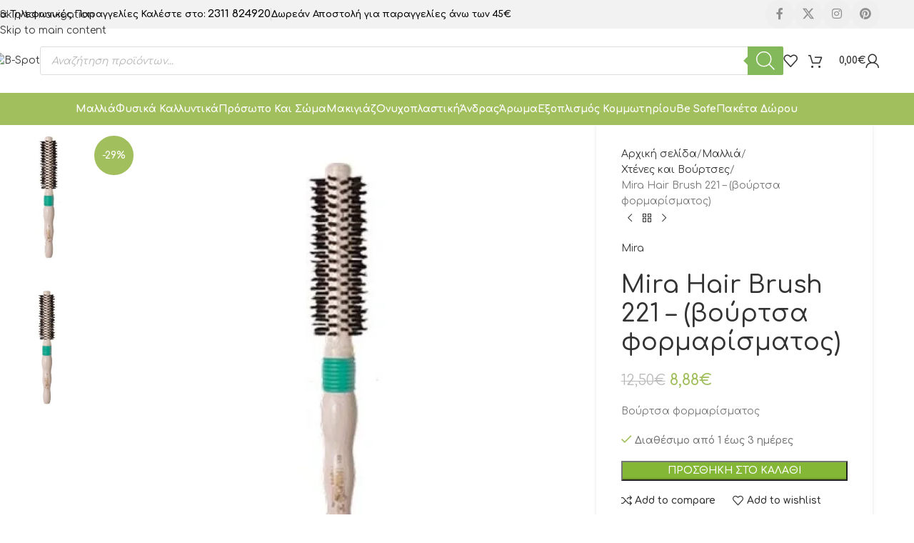

--- FILE ---
content_type: text/html; charset=UTF-8
request_url: https://b-spot.gr/product/mira-hair-brush-221-%CE%B2%CE%BF%CF%8D%CF%81%CF%84%CF%83%CE%B1-%CF%86%CE%BF%CF%81%CE%BC%CE%B1%CF%81%CE%AF%CF%83%CE%BC%CE%B1%CF%84%CE%BF%CF%82/
body_size: 72828
content:
<!DOCTYPE html>
<html lang="el" prefix="og: https://ogp.me/ns#">
<head>
	<meta charset="UTF-8">
	<link rel="profile" href="https://gmpg.org/xfn/11">
	<link rel="pingback" href="https://b-spot.gr/xmlrpc.php">

		<style>img:is([sizes="auto" i], [sizes^="auto," i]) { contain-intrinsic-size: 3000px 1500px }</style>
	
<!-- Search Engine Optimization by Rank Math PRO - https://rankmath.com/ -->
<title>Mira Hair Brush 221 - (βούρτσα φορμαρίσματος) - B-Spot</title>
<meta name="description" content="Βούρτσα φορμαρίσματος"/>
<meta name="robots" content="follow, index, max-snippet:-1, max-video-preview:-1, max-image-preview:large"/>
<link rel="canonical" href="https://b-spot.gr/product/mira-hair-brush-221-%ce%b2%ce%bf%cf%8d%cf%81%cf%84%cf%83%ce%b1-%cf%86%ce%bf%cf%81%ce%bc%ce%b1%cf%81%ce%af%cf%83%ce%bc%ce%b1%cf%84%ce%bf%cf%82/" />
<meta property="og:locale" content="el_GR" />
<meta property="og:type" content="product" />
<meta property="og:title" content="Mira Hair Brush 221 - (βούρτσα φορμαρίσματος) - B-Spot" />
<meta property="og:description" content="Βούρτσα φορμαρίσματος" />
<meta property="og:url" content="https://b-spot.gr/product/mira-hair-brush-221-%ce%b2%ce%bf%cf%8d%cf%81%cf%84%cf%83%ce%b1-%cf%86%ce%bf%cf%81%ce%bc%ce%b1%cf%81%ce%af%cf%83%ce%bc%ce%b1%cf%84%ce%bf%cf%82/" />
<meta property="og:site_name" content="B-Spot" />
<meta property="og:updated_time" content="2025-03-15T08:32:53+02:00" />
<meta property="og:image" content="https://b-spot.gr/wp-content/uploads/2023/05/mira-hair-brush-221.jpg" />
<meta property="og:image:secure_url" content="https://b-spot.gr/wp-content/uploads/2023/05/mira-hair-brush-221.jpg" />
<meta property="og:image:width" content="800" />
<meta property="og:image:height" content="800" />
<meta property="og:image:alt" content="Mira Hair Brush 221 &#8211; (βούρτσα φορμαρίσματος)" />
<meta property="og:image:type" content="image/jpeg" />
<meta property="product:price:amount" content="8.88" />
<meta property="product:price:currency" content="EUR" />
<meta property="product:availability" content="instock" />
<meta property="product:retailer_item_id" content="146-0113000006" />
<meta name="twitter:card" content="summary_large_image" />
<meta name="twitter:title" content="Mira Hair Brush 221 - (βούρτσα φορμαρίσματος) - B-Spot" />
<meta name="twitter:description" content="Βούρτσα φορμαρίσματος" />
<meta name="twitter:image" content="https://b-spot.gr/wp-content/uploads/2023/05/mira-hair-brush-221.jpg" />
<meta name="twitter:label1" content="Price" />
<meta name="twitter:data1" content="8,88&euro;" />
<meta name="twitter:label2" content="Availability" />
<meta name="twitter:data2" content="Διαθέσιμο από 1 έως 3 ημέρες" />
<script type="application/ld+json" class="rank-math-schema-pro">{"@context":"https://schema.org","@graph":[{"@type":"Place","@id":"https://b-spot.gr/#place","address":{"@type":"PostalAddress","streetAddress":"G. Divoli 60 Str.","postalCode":"54352","addressCountry":"\u0395\u03bb\u03bb\u03ac\u03b4\u03b1"}},{"@type":["HealthAndBeautyBusiness","Organization"],"@id":"https://b-spot.gr/#organization","name":"B-Spot","url":"https://b-spot.gr","email":"info@b-spot.gr","address":{"@type":"PostalAddress","streetAddress":"G. Divoli 60 Str.","postalCode":"54352","addressCountry":"\u0395\u03bb\u03bb\u03ac\u03b4\u03b1"},"logo":{"@type":"ImageObject","@id":"https://b-spot.gr/#logo","url":"https://b-spot.gr/wp-content/uploads/2024/04/b-spot-Logo.png","contentUrl":"https://b-spot.gr/wp-content/uploads/2024/04/b-spot-Logo.png","caption":"B-Spot","inLanguage":"el","width":"500","height":"500"},"openingHours":["Monday,Tuesday,Wednesday,Thursday,Friday,Saturday,Sunday 09:00-17:00"],"legalName":"Beauty Spot","location":{"@id":"https://b-spot.gr/#place"},"image":{"@id":"https://b-spot.gr/#logo"},"telephone":"+302311824920"},{"@type":"WebSite","@id":"https://b-spot.gr/#website","url":"https://b-spot.gr","name":"B-Spot","alternateName":"Beauty Spot","publisher":{"@id":"https://b-spot.gr/#organization"},"inLanguage":"el"},{"@type":"ImageObject","@id":"https://b-spot.gr/wp-content/uploads/2023/05/mira-hair-brush-221.jpg","url":"https://b-spot.gr/wp-content/uploads/2023/05/mira-hair-brush-221.jpg","width":"800","height":"800","inLanguage":"el"},{"@type":"ItemPage","@id":"https://b-spot.gr/product/mira-hair-brush-221-%ce%b2%ce%bf%cf%8d%cf%81%cf%84%cf%83%ce%b1-%cf%86%ce%bf%cf%81%ce%bc%ce%b1%cf%81%ce%af%cf%83%ce%bc%ce%b1%cf%84%ce%bf%cf%82/#webpage","url":"https://b-spot.gr/product/mira-hair-brush-221-%ce%b2%ce%bf%cf%8d%cf%81%cf%84%cf%83%ce%b1-%cf%86%ce%bf%cf%81%ce%bc%ce%b1%cf%81%ce%af%cf%83%ce%bc%ce%b1%cf%84%ce%bf%cf%82/","name":"Mira Hair Brush 221 - (\u03b2\u03bf\u03cd\u03c1\u03c4\u03c3\u03b1 \u03c6\u03bf\u03c1\u03bc\u03b1\u03c1\u03af\u03c3\u03bc\u03b1\u03c4\u03bf\u03c2) - B-Spot","datePublished":"2023-07-22T17:08:10+02:00","dateModified":"2025-03-15T08:32:53+02:00","isPartOf":{"@id":"https://b-spot.gr/#website"},"primaryImageOfPage":{"@id":"https://b-spot.gr/wp-content/uploads/2023/05/mira-hair-brush-221.jpg"},"inLanguage":"el"},{"@type":"Product","name":"Mira Hair Brush 221 - (\u03b2\u03bf\u03cd\u03c1\u03c4\u03c3\u03b1 \u03c6\u03bf\u03c1\u03bc\u03b1\u03c1\u03af\u03c3\u03bc\u03b1\u03c4\u03bf\u03c2) - B-Spot","description":"\u0392\u03bf\u03cd\u03c1\u03c4\u03c3\u03b1 \u03c6\u03bf\u03c1\u03bc\u03b1\u03c1\u03af\u03c3\u03bc\u03b1\u03c4\u03bf\u03c2","sku":"146-0113000006","category":"\u039c\u03b1\u03bb\u03bb\u03b9\u03ac","mainEntityOfPage":{"@id":"https://b-spot.gr/product/mira-hair-brush-221-%ce%b2%ce%bf%cf%8d%cf%81%cf%84%cf%83%ce%b1-%cf%86%ce%bf%cf%81%ce%bc%ce%b1%cf%81%ce%af%cf%83%ce%bc%ce%b1%cf%84%ce%bf%cf%82/#webpage"},"image":[{"@type":"ImageObject","url":"https://b-spot.gr/wp-content/uploads/2023/05/mira-hair-brush-221.jpg","height":"800","width":"800"},{"@type":"ImageObject","url":"https://b-spot.gr/wp-content/uploads/2023/05/mira-hair-brush-221-1.jpg","height":"1000","width":"1000"}],"offers":{"@type":"Offer","price":"8.88","priceCurrency":"EUR","priceValidUntil":"2027-12-31","availability":"https://schema.org/InStock","itemCondition":"NewCondition","url":"https://b-spot.gr/product/mira-hair-brush-221-%ce%b2%ce%bf%cf%8d%cf%81%cf%84%cf%83%ce%b1-%cf%86%ce%bf%cf%81%ce%bc%ce%b1%cf%81%ce%af%cf%83%ce%bc%ce%b1%cf%84%ce%bf%cf%82/","seller":{"@type":"Organization","@id":"https://b-spot.gr/","name":"B-Spot","url":"https://b-spot.gr","logo":"https://b-spot.gr/wp-content/uploads/2024/04/b-spot-Logo.png"},"priceSpecification":{"price":"8.88","priceCurrency":"EUR","valueAddedTaxIncluded":"true"}},"@id":"https://b-spot.gr/product/mira-hair-brush-221-%ce%b2%ce%bf%cf%8d%cf%81%cf%84%cf%83%ce%b1-%cf%86%ce%bf%cf%81%ce%bc%ce%b1%cf%81%ce%af%cf%83%ce%bc%ce%b1%cf%84%ce%bf%cf%82/#richSnippet"}]}</script>
<!-- /Rank Math WordPress SEO plugin -->

<script type='application/javascript'  id='pys-version-script'>console.log('PixelYourSite Free version 11.1.3');</script>
<link rel='dns-prefetch' href='//widget.trustpilot.com' />
<link rel='dns-prefetch' href='//fonts.googleapis.com' />
<link rel="alternate" type="application/rss+xml" title="Ροή RSS &raquo; B-Spot" href="https://b-spot.gr/feed/" />
<link rel="alternate" type="application/rss+xml" title="Ροή Σχολίων &raquo; B-Spot" href="https://b-spot.gr/comments/feed/" />
<link rel='stylesheet' id='wepb-checkout-integration-css' href='https://b-spot.gr/wp-content/plugins/easy-product-bundles-for-woocommerce/assets/css/checkout-integration/style.css?ver=6.13.1' type='text/css' media='all' />
<link rel='stylesheet' id='wp-block-library-css' href='https://b-spot.gr/wp-includes/css/dist/block-library/style.min.css?ver=6.8.3' type='text/css' media='all' />
<style id='global-styles-inline-css' type='text/css'>
:root{--wp--preset--aspect-ratio--square: 1;--wp--preset--aspect-ratio--4-3: 4/3;--wp--preset--aspect-ratio--3-4: 3/4;--wp--preset--aspect-ratio--3-2: 3/2;--wp--preset--aspect-ratio--2-3: 2/3;--wp--preset--aspect-ratio--16-9: 16/9;--wp--preset--aspect-ratio--9-16: 9/16;--wp--preset--color--black: #000000;--wp--preset--color--cyan-bluish-gray: #abb8c3;--wp--preset--color--white: #ffffff;--wp--preset--color--pale-pink: #f78da7;--wp--preset--color--vivid-red: #cf2e2e;--wp--preset--color--luminous-vivid-orange: #ff6900;--wp--preset--color--luminous-vivid-amber: #fcb900;--wp--preset--color--light-green-cyan: #7bdcb5;--wp--preset--color--vivid-green-cyan: #00d084;--wp--preset--color--pale-cyan-blue: #8ed1fc;--wp--preset--color--vivid-cyan-blue: #0693e3;--wp--preset--color--vivid-purple: #9b51e0;--wp--preset--gradient--vivid-cyan-blue-to-vivid-purple: linear-gradient(135deg,rgba(6,147,227,1) 0%,rgb(155,81,224) 100%);--wp--preset--gradient--light-green-cyan-to-vivid-green-cyan: linear-gradient(135deg,rgb(122,220,180) 0%,rgb(0,208,130) 100%);--wp--preset--gradient--luminous-vivid-amber-to-luminous-vivid-orange: linear-gradient(135deg,rgba(252,185,0,1) 0%,rgba(255,105,0,1) 100%);--wp--preset--gradient--luminous-vivid-orange-to-vivid-red: linear-gradient(135deg,rgba(255,105,0,1) 0%,rgb(207,46,46) 100%);--wp--preset--gradient--very-light-gray-to-cyan-bluish-gray: linear-gradient(135deg,rgb(238,238,238) 0%,rgb(169,184,195) 100%);--wp--preset--gradient--cool-to-warm-spectrum: linear-gradient(135deg,rgb(74,234,220) 0%,rgb(151,120,209) 20%,rgb(207,42,186) 40%,rgb(238,44,130) 60%,rgb(251,105,98) 80%,rgb(254,248,76) 100%);--wp--preset--gradient--blush-light-purple: linear-gradient(135deg,rgb(255,206,236) 0%,rgb(152,150,240) 100%);--wp--preset--gradient--blush-bordeaux: linear-gradient(135deg,rgb(254,205,165) 0%,rgb(254,45,45) 50%,rgb(107,0,62) 100%);--wp--preset--gradient--luminous-dusk: linear-gradient(135deg,rgb(255,203,112) 0%,rgb(199,81,192) 50%,rgb(65,88,208) 100%);--wp--preset--gradient--pale-ocean: linear-gradient(135deg,rgb(255,245,203) 0%,rgb(182,227,212) 50%,rgb(51,167,181) 100%);--wp--preset--gradient--electric-grass: linear-gradient(135deg,rgb(202,248,128) 0%,rgb(113,206,126) 100%);--wp--preset--gradient--midnight: linear-gradient(135deg,rgb(2,3,129) 0%,rgb(40,116,252) 100%);--wp--preset--font-size--small: 13px;--wp--preset--font-size--medium: 20px;--wp--preset--font-size--large: 36px;--wp--preset--font-size--x-large: 42px;--wp--preset--spacing--20: 0.44rem;--wp--preset--spacing--30: 0.67rem;--wp--preset--spacing--40: 1rem;--wp--preset--spacing--50: 1.5rem;--wp--preset--spacing--60: 2.25rem;--wp--preset--spacing--70: 3.38rem;--wp--preset--spacing--80: 5.06rem;--wp--preset--shadow--natural: 6px 6px 9px rgba(0, 0, 0, 0.2);--wp--preset--shadow--deep: 12px 12px 50px rgba(0, 0, 0, 0.4);--wp--preset--shadow--sharp: 6px 6px 0px rgba(0, 0, 0, 0.2);--wp--preset--shadow--outlined: 6px 6px 0px -3px rgba(255, 255, 255, 1), 6px 6px rgba(0, 0, 0, 1);--wp--preset--shadow--crisp: 6px 6px 0px rgba(0, 0, 0, 1);}:where(body) { margin: 0; }.wp-site-blocks > .alignleft { float: left; margin-right: 2em; }.wp-site-blocks > .alignright { float: right; margin-left: 2em; }.wp-site-blocks > .aligncenter { justify-content: center; margin-left: auto; margin-right: auto; }:where(.is-layout-flex){gap: 0.5em;}:where(.is-layout-grid){gap: 0.5em;}.is-layout-flow > .alignleft{float: left;margin-inline-start: 0;margin-inline-end: 2em;}.is-layout-flow > .alignright{float: right;margin-inline-start: 2em;margin-inline-end: 0;}.is-layout-flow > .aligncenter{margin-left: auto !important;margin-right: auto !important;}.is-layout-constrained > .alignleft{float: left;margin-inline-start: 0;margin-inline-end: 2em;}.is-layout-constrained > .alignright{float: right;margin-inline-start: 2em;margin-inline-end: 0;}.is-layout-constrained > .aligncenter{margin-left: auto !important;margin-right: auto !important;}.is-layout-constrained > :where(:not(.alignleft):not(.alignright):not(.alignfull)){margin-left: auto !important;margin-right: auto !important;}body .is-layout-flex{display: flex;}.is-layout-flex{flex-wrap: wrap;align-items: center;}.is-layout-flex > :is(*, div){margin: 0;}body .is-layout-grid{display: grid;}.is-layout-grid > :is(*, div){margin: 0;}body{padding-top: 0px;padding-right: 0px;padding-bottom: 0px;padding-left: 0px;}a:where(:not(.wp-element-button)){text-decoration: none;}:root :where(.wp-element-button, .wp-block-button__link){background-color: #32373c;border-width: 0;color: #fff;font-family: inherit;font-size: inherit;line-height: inherit;padding: calc(0.667em + 2px) calc(1.333em + 2px);text-decoration: none;}.has-black-color{color: var(--wp--preset--color--black) !important;}.has-cyan-bluish-gray-color{color: var(--wp--preset--color--cyan-bluish-gray) !important;}.has-white-color{color: var(--wp--preset--color--white) !important;}.has-pale-pink-color{color: var(--wp--preset--color--pale-pink) !important;}.has-vivid-red-color{color: var(--wp--preset--color--vivid-red) !important;}.has-luminous-vivid-orange-color{color: var(--wp--preset--color--luminous-vivid-orange) !important;}.has-luminous-vivid-amber-color{color: var(--wp--preset--color--luminous-vivid-amber) !important;}.has-light-green-cyan-color{color: var(--wp--preset--color--light-green-cyan) !important;}.has-vivid-green-cyan-color{color: var(--wp--preset--color--vivid-green-cyan) !important;}.has-pale-cyan-blue-color{color: var(--wp--preset--color--pale-cyan-blue) !important;}.has-vivid-cyan-blue-color{color: var(--wp--preset--color--vivid-cyan-blue) !important;}.has-vivid-purple-color{color: var(--wp--preset--color--vivid-purple) !important;}.has-black-background-color{background-color: var(--wp--preset--color--black) !important;}.has-cyan-bluish-gray-background-color{background-color: var(--wp--preset--color--cyan-bluish-gray) !important;}.has-white-background-color{background-color: var(--wp--preset--color--white) !important;}.has-pale-pink-background-color{background-color: var(--wp--preset--color--pale-pink) !important;}.has-vivid-red-background-color{background-color: var(--wp--preset--color--vivid-red) !important;}.has-luminous-vivid-orange-background-color{background-color: var(--wp--preset--color--luminous-vivid-orange) !important;}.has-luminous-vivid-amber-background-color{background-color: var(--wp--preset--color--luminous-vivid-amber) !important;}.has-light-green-cyan-background-color{background-color: var(--wp--preset--color--light-green-cyan) !important;}.has-vivid-green-cyan-background-color{background-color: var(--wp--preset--color--vivid-green-cyan) !important;}.has-pale-cyan-blue-background-color{background-color: var(--wp--preset--color--pale-cyan-blue) !important;}.has-vivid-cyan-blue-background-color{background-color: var(--wp--preset--color--vivid-cyan-blue) !important;}.has-vivid-purple-background-color{background-color: var(--wp--preset--color--vivid-purple) !important;}.has-black-border-color{border-color: var(--wp--preset--color--black) !important;}.has-cyan-bluish-gray-border-color{border-color: var(--wp--preset--color--cyan-bluish-gray) !important;}.has-white-border-color{border-color: var(--wp--preset--color--white) !important;}.has-pale-pink-border-color{border-color: var(--wp--preset--color--pale-pink) !important;}.has-vivid-red-border-color{border-color: var(--wp--preset--color--vivid-red) !important;}.has-luminous-vivid-orange-border-color{border-color: var(--wp--preset--color--luminous-vivid-orange) !important;}.has-luminous-vivid-amber-border-color{border-color: var(--wp--preset--color--luminous-vivid-amber) !important;}.has-light-green-cyan-border-color{border-color: var(--wp--preset--color--light-green-cyan) !important;}.has-vivid-green-cyan-border-color{border-color: var(--wp--preset--color--vivid-green-cyan) !important;}.has-pale-cyan-blue-border-color{border-color: var(--wp--preset--color--pale-cyan-blue) !important;}.has-vivid-cyan-blue-border-color{border-color: var(--wp--preset--color--vivid-cyan-blue) !important;}.has-vivid-purple-border-color{border-color: var(--wp--preset--color--vivid-purple) !important;}.has-vivid-cyan-blue-to-vivid-purple-gradient-background{background: var(--wp--preset--gradient--vivid-cyan-blue-to-vivid-purple) !important;}.has-light-green-cyan-to-vivid-green-cyan-gradient-background{background: var(--wp--preset--gradient--light-green-cyan-to-vivid-green-cyan) !important;}.has-luminous-vivid-amber-to-luminous-vivid-orange-gradient-background{background: var(--wp--preset--gradient--luminous-vivid-amber-to-luminous-vivid-orange) !important;}.has-luminous-vivid-orange-to-vivid-red-gradient-background{background: var(--wp--preset--gradient--luminous-vivid-orange-to-vivid-red) !important;}.has-very-light-gray-to-cyan-bluish-gray-gradient-background{background: var(--wp--preset--gradient--very-light-gray-to-cyan-bluish-gray) !important;}.has-cool-to-warm-spectrum-gradient-background{background: var(--wp--preset--gradient--cool-to-warm-spectrum) !important;}.has-blush-light-purple-gradient-background{background: var(--wp--preset--gradient--blush-light-purple) !important;}.has-blush-bordeaux-gradient-background{background: var(--wp--preset--gradient--blush-bordeaux) !important;}.has-luminous-dusk-gradient-background{background: var(--wp--preset--gradient--luminous-dusk) !important;}.has-pale-ocean-gradient-background{background: var(--wp--preset--gradient--pale-ocean) !important;}.has-electric-grass-gradient-background{background: var(--wp--preset--gradient--electric-grass) !important;}.has-midnight-gradient-background{background: var(--wp--preset--gradient--midnight) !important;}.has-small-font-size{font-size: var(--wp--preset--font-size--small) !important;}.has-medium-font-size{font-size: var(--wp--preset--font-size--medium) !important;}.has-large-font-size{font-size: var(--wp--preset--font-size--large) !important;}.has-x-large-font-size{font-size: var(--wp--preset--font-size--x-large) !important;}
:where(.wp-block-post-template.is-layout-flex){gap: 1.25em;}:where(.wp-block-post-template.is-layout-grid){gap: 1.25em;}
:where(.wp-block-columns.is-layout-flex){gap: 2em;}:where(.wp-block-columns.is-layout-grid){gap: 2em;}
:root :where(.wp-block-pullquote){font-size: 1.5em;line-height: 1.6;}
</style>
<link rel='stylesheet' id='owl-carousel-css' href='https://b-spot.gr/wp-content/plugins/free-gifts-for-woocommerce/assets/css/owl.carousel.min.css?ver=10.3.0' type='text/css' media='all' />
<link rel='stylesheet' id='fgf-owl-carousel-css' href='https://b-spot.gr/wp-content/plugins/free-gifts-for-woocommerce/assets/css/owl-carousel-enhanced.css?ver=10.3.0' type='text/css' media='all' />
<link rel='stylesheet' id='lightcase-css' href='https://b-spot.gr/wp-content/plugins/free-gifts-for-woocommerce/assets/css/lightcase.min.css?ver=10.3.0' type='text/css' media='all' />
<link rel='stylesheet' id='fgf-frontend-css-css' href='https://b-spot.gr/wp-content/plugins/free-gifts-for-woocommerce/assets/css/frontend.css?ver=10.3.0' type='text/css' media='all' />
<style id='woocommerce-inline-inline-css' type='text/css'>
.woocommerce form .form-row .required { visibility: visible; }
</style>
<link rel='stylesheet' id='style-css' href='https://b-spot.gr/wp-content/plugins/wp-slm-delivery//css/slm-styles1113.css?ver=6.8.3' type='text/css' media='all' />
<link rel='stylesheet' id='yith-infs-style-css' href='https://b-spot.gr/wp-content/plugins/yith-infinite-scrolling/assets/css/frontend.css?ver=2.3.1' type='text/css' media='all' />
<link rel='stylesheet' id='dgwt-wcas-style-css' href='https://b-spot.gr/wp-content/plugins/ajax-search-for-woocommerce/assets/css/style.min.css?ver=1.31.0' type='text/css' media='all' />
<link rel='stylesheet' id='js_composer_front-css' href='https://b-spot.gr/wp-content/plugins/js_composer/assets/css/js_composer.min.css?ver=8.4.1' type='text/css' media='all' />
<link rel='stylesheet' id='wd-style-base-css' href='https://b-spot.gr/wp-content/themes/woodmart/css/parts/base.min.css?ver=8.3.6' type='text/css' media='all' />
<link rel='stylesheet' id='wd-helpers-wpb-elem-css' href='https://b-spot.gr/wp-content/themes/woodmart/css/parts/helpers-wpb-elem.min.css?ver=8.3.6' type='text/css' media='all' />
<link rel='stylesheet' id='wd-revolution-slider-css' href='https://b-spot.gr/wp-content/themes/woodmart/css/parts/int-rev-slider.min.css?ver=8.3.6' type='text/css' media='all' />
<link rel='stylesheet' id='wd-int-wpml-curr-switch-css' href='https://b-spot.gr/wp-content/themes/woodmart/css/parts/int-wpml-curr-switch.min.css?ver=8.3.6' type='text/css' media='all' />
<link rel='stylesheet' id='wd-elementor-pro-base-css' href='https://b-spot.gr/wp-content/themes/woodmart/css/parts/int-elementor-pro.min.css?ver=8.3.6' type='text/css' media='all' />
<link rel='stylesheet' id='wd-wpbakery-base-css' href='https://b-spot.gr/wp-content/themes/woodmart/css/parts/int-wpb-base.min.css?ver=8.3.6' type='text/css' media='all' />
<link rel='stylesheet' id='wd-wpbakery-base-deprecated-css' href='https://b-spot.gr/wp-content/themes/woodmart/css/parts/int-wpb-base-deprecated.min.css?ver=8.3.6' type='text/css' media='all' />
<link rel='stylesheet' id='wd-woocommerce-base-css' href='https://b-spot.gr/wp-content/themes/woodmart/css/parts/woocommerce-base.min.css?ver=8.3.6' type='text/css' media='all' />
<link rel='stylesheet' id='wd-mod-star-rating-css' href='https://b-spot.gr/wp-content/themes/woodmart/css/parts/mod-star-rating.min.css?ver=8.3.6' type='text/css' media='all' />
<link rel='stylesheet' id='wd-woocommerce-block-notices-css' href='https://b-spot.gr/wp-content/themes/woodmart/css/parts/woo-mod-block-notices.min.css?ver=8.3.6' type='text/css' media='all' />
<link rel='stylesheet' id='wd-woo-mod-quantity-css' href='https://b-spot.gr/wp-content/themes/woodmart/css/parts/woo-mod-quantity.min.css?ver=8.3.6' type='text/css' media='all' />
<link rel='stylesheet' id='wd-woo-opt-free-progress-bar-css' href='https://b-spot.gr/wp-content/themes/woodmart/css/parts/woo-opt-free-progress-bar.min.css?ver=8.3.6' type='text/css' media='all' />
<link rel='stylesheet' id='wd-woo-mod-progress-bar-css' href='https://b-spot.gr/wp-content/themes/woodmart/css/parts/woo-mod-progress-bar.min.css?ver=8.3.6' type='text/css' media='all' />
<link rel='stylesheet' id='wd-woo-single-prod-el-base-css' href='https://b-spot.gr/wp-content/themes/woodmart/css/parts/woo-single-prod-el-base.min.css?ver=8.3.6' type='text/css' media='all' />
<link rel='stylesheet' id='wd-woo-mod-stock-status-css' href='https://b-spot.gr/wp-content/themes/woodmart/css/parts/woo-mod-stock-status.min.css?ver=8.3.6' type='text/css' media='all' />
<link rel='stylesheet' id='wd-woo-mod-shop-attributes-css' href='https://b-spot.gr/wp-content/themes/woodmart/css/parts/woo-mod-shop-attributes.min.css?ver=8.3.6' type='text/css' media='all' />
<link rel='stylesheet' id='wd-wp-blocks-css' href='https://b-spot.gr/wp-content/themes/woodmart/css/parts/wp-blocks.min.css?ver=8.3.6' type='text/css' media='all' />
<link rel='stylesheet' id='wd-header-base-css' href='https://b-spot.gr/wp-content/themes/woodmart/css/parts/header-base.min.css?ver=8.3.6' type='text/css' media='all' />
<link rel='stylesheet' id='wd-mod-tools-css' href='https://b-spot.gr/wp-content/themes/woodmart/css/parts/mod-tools.min.css?ver=8.3.6' type='text/css' media='all' />
<link rel='stylesheet' id='wd-header-elements-base-css' href='https://b-spot.gr/wp-content/themes/woodmart/css/parts/header-el-base.min.css?ver=8.3.6' type='text/css' media='all' />
<link rel='stylesheet' id='wd-social-icons-css' href='https://b-spot.gr/wp-content/themes/woodmart/css/parts/el-social-icons.min.css?ver=8.3.6' type='text/css' media='all' />
<link rel='stylesheet' id='wd-social-icons-styles-css' href='https://b-spot.gr/wp-content/themes/woodmart/css/parts/el-social-styles.min.css?ver=8.3.6' type='text/css' media='all' />
<link rel='stylesheet' id='wd-header-search-css' href='https://b-spot.gr/wp-content/themes/woodmart/css/parts/header-el-search.min.css?ver=8.3.6' type='text/css' media='all' />
<link rel='stylesheet' id='wd-header-search-form-css' href='https://b-spot.gr/wp-content/themes/woodmart/css/parts/header-el-search-form.min.css?ver=8.3.6' type='text/css' media='all' />
<link rel='stylesheet' id='wd-wd-search-form-css' href='https://b-spot.gr/wp-content/themes/woodmart/css/parts/wd-search-form.min.css?ver=8.3.6' type='text/css' media='all' />
<link rel='stylesheet' id='wd-wd-search-dropdown-css' href='https://b-spot.gr/wp-content/themes/woodmart/css/parts/wd-search-dropdown.min.css?ver=8.3.6' type='text/css' media='all' />
<link rel='stylesheet' id='wd-header-cart-side-css' href='https://b-spot.gr/wp-content/themes/woodmart/css/parts/header-el-cart-side.min.css?ver=8.3.6' type='text/css' media='all' />
<link rel='stylesheet' id='wd-header-cart-css' href='https://b-spot.gr/wp-content/themes/woodmart/css/parts/header-el-cart.min.css?ver=8.3.6' type='text/css' media='all' />
<link rel='stylesheet' id='wd-widget-shopping-cart-css' href='https://b-spot.gr/wp-content/themes/woodmart/css/parts/woo-widget-shopping-cart.min.css?ver=8.3.6' type='text/css' media='all' />
<link rel='stylesheet' id='wd-widget-product-list-css' href='https://b-spot.gr/wp-content/themes/woodmart/css/parts/woo-widget-product-list.min.css?ver=8.3.6' type='text/css' media='all' />
<link rel='stylesheet' id='wd-woo-mod-login-form-css' href='https://b-spot.gr/wp-content/themes/woodmart/css/parts/woo-mod-login-form.min.css?ver=8.3.6' type='text/css' media='all' />
<link rel='stylesheet' id='wd-header-my-account-css' href='https://b-spot.gr/wp-content/themes/woodmart/css/parts/header-el-my-account.min.css?ver=8.3.6' type='text/css' media='all' />
<link rel='stylesheet' id='wd-header-mobile-nav-dropdown-css' href='https://b-spot.gr/wp-content/themes/woodmart/css/parts/header-el-mobile-nav-dropdown.min.css?ver=8.3.6' type='text/css' media='all' />
<link rel='stylesheet' id='wd-page-title-css' href='https://b-spot.gr/wp-content/themes/woodmart/css/parts/page-title.min.css?ver=8.3.6' type='text/css' media='all' />
<link rel='stylesheet' id='wd-woo-single-prod-predefined-css' href='https://b-spot.gr/wp-content/themes/woodmart/css/parts/woo-single-prod-predefined.min.css?ver=8.3.6' type='text/css' media='all' />
<link rel='stylesheet' id='wd-woo-single-prod-and-quick-view-predefined-css' href='https://b-spot.gr/wp-content/themes/woodmart/css/parts/woo-single-prod-and-quick-view-predefined.min.css?ver=8.3.6' type='text/css' media='all' />
<link rel='stylesheet' id='wd-woo-single-prod-el-tabs-predefined-css' href='https://b-spot.gr/wp-content/themes/woodmart/css/parts/woo-single-prod-el-tabs-predefined.min.css?ver=8.3.6' type='text/css' media='all' />
<link rel='stylesheet' id='wd-woo-single-prod-opt-base-css' href='https://b-spot.gr/wp-content/themes/woodmart/css/parts/woo-single-prod-opt-base.min.css?ver=8.3.6' type='text/css' media='all' />
<link rel='stylesheet' id='wd-woo-single-prod-el-gallery-css' href='https://b-spot.gr/wp-content/themes/woodmart/css/parts/woo-single-prod-el-gallery.min.css?ver=8.3.6' type='text/css' media='all' />
<link rel='stylesheet' id='wd-woo-single-prod-el-gallery-opt-thumb-left-desktop-css' href='https://b-spot.gr/wp-content/themes/woodmart/css/parts/woo-single-prod-el-gallery-opt-thumb-left-desktop.min.css?ver=8.3.6' type='text/css' media='all' />
<link rel='stylesheet' id='wd-swiper-css' href='https://b-spot.gr/wp-content/themes/woodmart/css/parts/lib-swiper.min.css?ver=8.3.6' type='text/css' media='all' />
<link rel='stylesheet' id='wd-woo-mod-product-labels-css' href='https://b-spot.gr/wp-content/themes/woodmart/css/parts/woo-mod-product-labels.min.css?ver=8.3.6' type='text/css' media='all' />
<link rel='stylesheet' id='wd-woo-mod-product-labels-round-css' href='https://b-spot.gr/wp-content/themes/woodmart/css/parts/woo-mod-product-labels-round.min.css?ver=8.3.6' type='text/css' media='all' />
<link rel='stylesheet' id='wd-swiper-arrows-css' href='https://b-spot.gr/wp-content/themes/woodmart/css/parts/lib-swiper-arrows.min.css?ver=8.3.6' type='text/css' media='all' />
<link rel='stylesheet' id='wd-photoswipe-css' href='https://b-spot.gr/wp-content/themes/woodmart/css/parts/lib-photoswipe.min.css?ver=8.3.6' type='text/css' media='all' />
<link rel='stylesheet' id='wd-woo-single-prod-el-navigation-css' href='https://b-spot.gr/wp-content/themes/woodmart/css/parts/woo-single-prod-el-navigation.min.css?ver=8.3.6' type='text/css' media='all' />
<link rel='stylesheet' id='wd-tabs-css' href='https://b-spot.gr/wp-content/themes/woodmart/css/parts/el-tabs.min.css?ver=8.3.6' type='text/css' media='all' />
<link rel='stylesheet' id='wd-woo-single-prod-el-tabs-opt-layout-tabs-css' href='https://b-spot.gr/wp-content/themes/woodmart/css/parts/woo-single-prod-el-tabs-opt-layout-tabs.min.css?ver=8.3.6' type='text/css' media='all' />
<link rel='stylesheet' id='wd-accordion-css' href='https://b-spot.gr/wp-content/themes/woodmart/css/parts/el-accordion.min.css?ver=8.3.6' type='text/css' media='all' />
<link rel='stylesheet' id='wd-accordion-elem-wpb-css' href='https://b-spot.gr/wp-content/themes/woodmart/css/parts/el-accordion-wpb-elem.min.css?ver=8.3.6' type='text/css' media='all' />
<link rel='stylesheet' id='wd-product-loop-css' href='https://b-spot.gr/wp-content/themes/woodmart/css/parts/woo-product-loop.min.css?ver=8.3.6' type='text/css' media='all' />
<link rel='stylesheet' id='wd-product-loop-base-css' href='https://b-spot.gr/wp-content/themes/woodmart/css/parts/woo-product-loop-base.min.css?ver=8.3.6' type='text/css' media='all' />
<link rel='stylesheet' id='wd-woo-mod-add-btn-replace-css' href='https://b-spot.gr/wp-content/themes/woodmart/css/parts/woo-mod-add-btn-replace.min.css?ver=8.3.6' type='text/css' media='all' />
<link rel='stylesheet' id='wd-mod-more-description-css' href='https://b-spot.gr/wp-content/themes/woodmart/css/parts/mod-more-description.min.css?ver=8.3.6' type='text/css' media='all' />
<link rel='stylesheet' id='wd-mfp-popup-css' href='https://b-spot.gr/wp-content/themes/woodmart/css/parts/lib-magnific-popup.min.css?ver=8.3.6' type='text/css' media='all' />
<link rel='stylesheet' id='wd-mod-animations-transform-css' href='https://b-spot.gr/wp-content/themes/woodmart/css/parts/mod-animations-transform.min.css?ver=8.3.6' type='text/css' media='all' />
<link rel='stylesheet' id='wd-mod-transform-css' href='https://b-spot.gr/wp-content/themes/woodmart/css/parts/mod-transform.min.css?ver=8.3.6' type='text/css' media='all' />
<link rel='stylesheet' id='wd-swiper-pagin-css' href='https://b-spot.gr/wp-content/themes/woodmart/css/parts/lib-swiper-pagin.min.css?ver=8.3.6' type='text/css' media='all' />
<link rel='stylesheet' id='wd-widget-collapse-css' href='https://b-spot.gr/wp-content/themes/woodmart/css/parts/opt-widget-collapse.min.css?ver=8.3.6' type='text/css' media='all' />
<link rel='stylesheet' id='wd-footer-base-css' href='https://b-spot.gr/wp-content/themes/woodmart/css/parts/footer-base.min.css?ver=8.3.6' type='text/css' media='all' />
<link rel='stylesheet' id='wd-section-title-css' href='https://b-spot.gr/wp-content/themes/woodmart/css/parts/el-section-title.min.css?ver=8.3.6' type='text/css' media='all' />
<link rel='stylesheet' id='wd-section-title-style-under-and-over-css' href='https://b-spot.gr/wp-content/themes/woodmart/css/parts/el-section-title-style-under-and-over.min.css?ver=8.3.6' type='text/css' media='all' />
<link rel='stylesheet' id='wd-mod-highlighted-text-css' href='https://b-spot.gr/wp-content/themes/woodmart/css/parts/mod-highlighted-text.min.css?ver=8.3.6' type='text/css' media='all' />
<link rel='stylesheet' id='wd-list-css' href='https://b-spot.gr/wp-content/themes/woodmart/css/parts/el-list.min.css?ver=8.3.6' type='text/css' media='all' />
<link rel='stylesheet' id='wd-el-list-css' href='https://b-spot.gr/wp-content/themes/woodmart/css/parts/el-list-wpb-elem.min.css?ver=8.3.6' type='text/css' media='all' />
<link rel='stylesheet' id='wd-scroll-top-css' href='https://b-spot.gr/wp-content/themes/woodmart/css/parts/opt-scrolltotop.min.css?ver=8.3.6' type='text/css' media='all' />
<link rel='stylesheet' id='wd-header-my-account-sidebar-css' href='https://b-spot.gr/wp-content/themes/woodmart/css/parts/header-el-my-account-sidebar.min.css?ver=8.3.6' type='text/css' media='all' />
<link rel='stylesheet' id='xts-style-header_352921-css' href='https://b-spot.gr/wp-content/uploads/2026/01/xts-header_352921-1768210108.css?ver=8.3.6' type='text/css' media='all' />
<link rel='stylesheet' id='xts-style-theme_settings_default-css' href='https://b-spot.gr/wp-content/uploads/2026/01/xts-theme_settings_default-1768218420.css?ver=8.3.6' type='text/css' media='all' />
<link rel='stylesheet' id='xts-google-fonts-css' href='https://fonts.googleapis.com/css?family=Comfortaa%3A400%2C600%2C500%2C700%7CLato%3A400%2C700%7CPoppins%3A400%2C600&#038;ver=8.3.6' type='text/css' media='all' />
<script type="text/javascript" id="jquery-core-js-extra">
/* <![CDATA[ */
var pysFacebookRest = {"restApiUrl":"https:\/\/b-spot.gr\/wp-json\/pys-facebook\/v1\/event","debug":""};
/* ]]> */
</script>
<script type="text/javascript" src="https://b-spot.gr/wp-includes/js/jquery/jquery.min.js?ver=3.7.1" id="jquery-core-js"></script>
<script type="text/javascript" src="https://b-spot.gr/wp-includes/js/jquery/jquery-migrate.min.js?ver=3.4.1" id="jquery-migrate-js"></script>
<script type="text/javascript" src="https://b-spot.gr/wp-content/plugins/woocommerce/assets/js/jquery-blockui/jquery.blockUI.min.js?ver=2.7.0-wc.10.4.3" id="wc-jquery-blockui-js" data-wp-strategy="defer"></script>
<script type="text/javascript" id="fgf-frontend-js-extra">
/* <![CDATA[ */
var fgf_frontend_params = {"gift_products_pagination_nonce":"62f299f11e","gift_product_nonce":"a27771f6db","ajaxurl":"https:\/\/b-spot.gr\/wp-admin\/admin-ajax.php","current_page_url":"https:\/\/b-spot.gr\/product\/mira-hair-brush-221-%ce%b2%ce%bf%cf%8d%cf%81%cf%84%cf%83%ce%b1-%cf%86%ce%bf%cf%81%ce%bc%ce%b1%cf%81%ce%af%cf%83%ce%bc%ce%b1%cf%84%ce%bf%cf%82\/","add_to_cart_link":"https:\/\/b-spot.gr\/product\/mira-hair-brush-221-%ce%b2%ce%bf%cf%8d%cf%81%cf%84%cf%83%ce%b1-%cf%86%ce%bf%cf%81%ce%bc%ce%b1%cf%81%ce%af%cf%83%ce%bc%ce%b1%cf%84%ce%bf%cf%82\/?fgf_gift_product=%s&fgf_rule_id=%s&fgf_buy_product_id=%s&fgf_coupon_id=%s","ajax_add_to_cart":"no","quantity_field_enabled":"2","dropdown_add_to_cart_behaviour":"1","add_to_cart_alert_message":"Please select a Gift"};
/* ]]> */
</script>
<script type="text/javascript" src="https://b-spot.gr/wp-content/plugins/free-gifts-for-woocommerce/assets/js/frontend.js?ver=10.3.0" id="fgf-frontend-js"></script>
<script type="text/javascript" src="https://b-spot.gr/wp-content/plugins/free-gifts-for-woocommerce/assets/js/owl.carousel.min.js?ver=10.3.0" id="owl-carousel-js"></script>
<script type="text/javascript" id="fgf-owl-carousel-js-extra">
/* <![CDATA[ */
var fgf_carousel_params = {"desktop_count":"3","tablet_count":"2","mobile_count":"1","item_margin":"10","nav":"true","nav_prev_text":"<","nav_next_text":">","pagination":"true","item_per_slide":"1","slide_speed":"5000","auto_play":"true"};
/* ]]> */
</script>
<script type="text/javascript" src="https://b-spot.gr/wp-content/plugins/free-gifts-for-woocommerce/assets/js/owl-carousel-enhanced.js?ver=10.3.0" id="fgf-owl-carousel-js"></script>
<script type="text/javascript" src="https://b-spot.gr/wp-content/plugins/free-gifts-for-woocommerce/assets/js/lightcase.min.js?ver=10.3.0" id="lightcase-js"></script>
<script type="text/javascript" src="https://b-spot.gr/wp-content/plugins/free-gifts-for-woocommerce/assets/js/fgf-lightcase-enhanced.js?ver=10.3.0" id="fgf-lightcase-js"></script>
<script type="text/javascript" id="3d-flip-book-client-locale-loader-js-extra">
/* <![CDATA[ */
var FB3D_CLIENT_LOCALE = {"ajaxurl":"https:\/\/b-spot.gr\/wp-admin\/admin-ajax.php","dictionary":{"Table of contents":"Table of contents","Close":"Close","Bookmarks":"Bookmarks","Thumbnails":"Thumbnails","Search":"Search","Share":"Share","Facebook":"Facebook","Twitter":"Twitter","Email":"Email","Play":"Play","Previous page":"Previous page","Next page":"Next page","Zoom in":"Zoom in","Zoom out":"Zoom out","Fit view":"Fit view","Auto play":"Auto play","Full screen":"Full screen","More":"More","Smart pan":"Smart pan","Single page":"Single page","Sounds":"Sounds","Stats":"Stats","Print":"Print","Download":"Download","Goto first page":"Goto first page","Goto last page":"Goto last page"},"images":"https:\/\/b-spot.gr\/wp-content\/plugins\/interactive-3d-flipbook-powered-physics-engine\/assets\/images\/","jsData":{"urls":[],"posts":{"ids_mis":[],"ids":[]},"pages":[],"firstPages":[],"bookCtrlProps":[],"bookTemplates":[]},"key":"3d-flip-book","pdfJS":{"pdfJsLib":"https:\/\/b-spot.gr\/wp-content\/plugins\/interactive-3d-flipbook-powered-physics-engine\/assets\/js\/pdf.min.js?ver=4.3.136","pdfJsWorker":"https:\/\/b-spot.gr\/wp-content\/plugins\/interactive-3d-flipbook-powered-physics-engine\/assets\/js\/pdf.worker.js?ver=4.3.136","stablePdfJsLib":"https:\/\/b-spot.gr\/wp-content\/plugins\/interactive-3d-flipbook-powered-physics-engine\/assets\/js\/stable\/pdf.min.js?ver=2.5.207","stablePdfJsWorker":"https:\/\/b-spot.gr\/wp-content\/plugins\/interactive-3d-flipbook-powered-physics-engine\/assets\/js\/stable\/pdf.worker.js?ver=2.5.207","pdfJsCMapUrl":"https:\/\/b-spot.gr\/wp-content\/plugins\/interactive-3d-flipbook-powered-physics-engine\/assets\/cmaps\/"},"cacheurl":"https:\/\/b-spot.gr\/wp-content\/uploads\/3d-flip-book\/cache\/","pluginsurl":"https:\/\/b-spot.gr\/wp-content\/plugins\/","pluginurl":"https:\/\/b-spot.gr\/wp-content\/plugins\/interactive-3d-flipbook-powered-physics-engine\/","thumbnailSize":{"width":"0","height":"0"},"version":"1.16.17"};
/* ]]> */
</script>
<script type="text/javascript" src="https://b-spot.gr/wp-content/plugins/interactive-3d-flipbook-powered-physics-engine/assets/js/client-locale-loader.js?ver=1.16.17" id="3d-flip-book-client-locale-loader-js" async="async" data-wp-strategy="async"></script>
<script type="text/javascript" id="tp-js-js-extra">
/* <![CDATA[ */
var trustpilot_settings = {"key":"tl91VLVTUvVkAl4I","TrustpilotScriptUrl":"https:\/\/invitejs.trustpilot.com\/tp.min.js","IntegrationAppUrl":"\/\/ecommscript-integrationapp.trustpilot.com","PreviewScriptUrl":"\/\/ecommplugins-scripts.trustpilot.com\/v2.1\/js\/preview.min.js","PreviewCssUrl":"\/\/ecommplugins-scripts.trustpilot.com\/v2.1\/css\/preview.min.css","PreviewWPCssUrl":"\/\/ecommplugins-scripts.trustpilot.com\/v2.1\/css\/preview_wp.css","WidgetScriptUrl":"\/\/widget.trustpilot.com\/bootstrap\/v5\/tp.widget.bootstrap.min.js"};
/* ]]> */
</script>
<script type="text/javascript" src="https://b-spot.gr/wp-content/plugins/trustpilot-reviews/review/assets/js/headerScript.min.js?ver=1.0&#039; async=&#039;async" id="tp-js-js"></script>
<script type="text/javascript" src="//widget.trustpilot.com/bootstrap/v5/tp.widget.bootstrap.min.js?ver=1.0&#039; async=&#039;async" id="widget-bootstrap-js"></script>
<script type="text/javascript" id="trustbox-js-extra">
/* <![CDATA[ */
var trustbox_settings = {"page":"product","sku":["146-0113000006","TRUSTPILOT_SKU_VALUE_33188"],"name":"Mira Hair Brush 221 - (\u03b2\u03bf\u03cd\u03c1\u03c4\u03c3\u03b1 \u03c6\u03bf\u03c1\u03bc\u03b1\u03c1\u03af\u03c3\u03bc\u03b1\u03c4\u03bf\u03c2)"};
var trustpilot_trustbox_settings = {"trustboxes":[{"enabled":"enabled","snippet":"[base64]","customizations":"[base64]","defaults":"[base64]","page":"landing","position":"before","corner":"top: #{Y}px; left: #{X}px;","paddingx":"0","paddingy":"0","zindex":"1000","clear":"both","xpaths":"[base64]","sku":"TRUSTPILOT_SKU_VALUE_53776,b9f2a5db534e","name":"Body Scrub Raspberry Bliss 50ml by Qure - \u0391\u03c0\u03b1\u03bb\u03ae \u039a\u03c1\u03ad\u03bc\u03b1 \u0391\u03c0\u03bf\u03bb\u03ad\u03c0\u03b9\u03c3\u03b7\u03c2 \u03a3\u03ce\u03bc\u03b1\u03c4\u03bf\u03c2 \u03bc\u03b5 \u0391\u03bb\u03cc\u03b7 \u03ba\u03b1\u03b9 \u0397\u03c6\u03b1\u03b9\u03c3\u03c4\u03b9\u03b1\u03ba\u03cc \u03a0\u03b5\u03c1\u03bb\u03af\u03c4\u03b7 \u03ba\u03b1\u03b9 \u0393\u03bb\u03c5\u03ba\u03cc \u0386\u03c1\u03c9\u03bc\u03b1 \u0392\u03b1\u03c4\u03cc\u03bc\u03bf\u03c5\u03c1\u03bf\u03c5","widgetName":"Micro Review Count","repeatable":false,"uuid":"0158000d-750d-75e9-e81f-18fc10913d2f","error":null,"repeatXpath":{"xpathById":{"prefix":"","suffix":""},"xpathFromRoot":{"prefix":"","suffix":""}},"width":"100%","height":"24px","locale":"en-US"},{"enabled":"enabled","snippet":"[base64]","customizations":"[base64]","defaults":"[base64]","page":"landing","position":"before","corner":"top: #{Y}px; left: #{X}px;","paddingx":"0","paddingy":"0","zindex":"1000","clear":"both","xpaths":"[base64]","sku":"TRUSTPILOT_SKU_VALUE_53776,b9f2a5db534e","name":"Body Scrub Raspberry Bliss 50ml by Qure - \u0391\u03c0\u03b1\u03bb\u03ae \u039a\u03c1\u03ad\u03bc\u03b1 \u0391\u03c0\u03bf\u03bb\u03ad\u03c0\u03b9\u03c3\u03b7\u03c2 \u03a3\u03ce\u03bc\u03b1\u03c4\u03bf\u03c2 \u03bc\u03b5 \u0391\u03bb\u03cc\u03b7 \u03ba\u03b1\u03b9 \u0397\u03c6\u03b1\u03b9\u03c3\u03c4\u03b9\u03b1\u03ba\u03cc \u03a0\u03b5\u03c1\u03bb\u03af\u03c4\u03b7 \u03ba\u03b1\u03b9 \u0393\u03bb\u03c5\u03ba\u03cc \u0386\u03c1\u03c9\u03bc\u03b1 \u0392\u03b1\u03c4\u03cc\u03bc\u03bf\u03c5\u03c1\u03bf\u03c5","widgetName":"Review Collector","repeatable":false,"uuid":"d4ac1a4d-d21e-0c1d-f89f-d7ebc7f5acac","error":null,"repeatXpath":{"xpathById":{"prefix":"","suffix":""},"xpathFromRoot":{"prefix":"","suffix":""}}},{"enabled":"enabled","snippet":"[base64]","customizations":"[base64]","defaults":"[base64]","page":"landing","position":"before","corner":"top: #{Y}px; left: #{X}px;","paddingx":"200","paddingy":"5","zindex":"1000","clear":"both","xpaths":"[base64]","sku":"TRUSTPILOT_SKU_VALUE_53776,b9f2a5db534e","name":"Body Scrub Raspberry Bliss 50ml by Qure - \u0391\u03c0\u03b1\u03bb\u03ae \u039a\u03c1\u03ad\u03bc\u03b1 \u0391\u03c0\u03bf\u03bb\u03ad\u03c0\u03b9\u03c3\u03b7\u03c2 \u03a3\u03ce\u03bc\u03b1\u03c4\u03bf\u03c2 \u03bc\u03b5 \u0391\u03bb\u03cc\u03b7 \u03ba\u03b1\u03b9 \u0397\u03c6\u03b1\u03b9\u03c3\u03c4\u03b9\u03b1\u03ba\u03cc \u03a0\u03b5\u03c1\u03bb\u03af\u03c4\u03b7 \u03ba\u03b1\u03b9 \u0393\u03bb\u03c5\u03ba\u03cc \u0386\u03c1\u03c9\u03bc\u03b1 \u0392\u03b1\u03c4\u03cc\u03bc\u03bf\u03c5\u03c1\u03bf\u03c5","widgetName":"Micro Review Count","repeatable":false,"uuid":"478c112b-dcbc-00c1-a0a3-3777ddd99f17","error":null,"repeatXpath":{"xpathById":{"prefix":"","suffix":""},"xpathFromRoot":{"prefix":"","suffix":""}},"width":"100%","height":"24px","locale":"en-US"},{"enabled":"enabled","snippet":"[base64]","customizations":"[base64]","defaults":"[base64]","page":"product","position":"after","corner":"top: #{Y}px; left: #{X}px;","paddingx":"0","paddingy":"0","zindex":"1000","clear":"both","xpaths":"[base64]","sku":"TRUSTPILOT_SKU_VALUE_53776,b9f2a5db534e","name":"Body Scrub Raspberry Bliss 50ml by Qure - \u0391\u03c0\u03b1\u03bb\u03ae \u039a\u03c1\u03ad\u03bc\u03b1 \u0391\u03c0\u03bf\u03bb\u03ad\u03c0\u03b9\u03c3\u03b7\u03c2 \u03a3\u03ce\u03bc\u03b1\u03c4\u03bf\u03c2 \u03bc\u03b5 \u0391\u03bb\u03cc\u03b7 \u03ba\u03b1\u03b9 \u0397\u03c6\u03b1\u03b9\u03c3\u03c4\u03b9\u03b1\u03ba\u03cc \u03a0\u03b5\u03c1\u03bb\u03af\u03c4\u03b7 \u03ba\u03b1\u03b9 \u0393\u03bb\u03c5\u03ba\u03cc \u0386\u03c1\u03c9\u03bc\u03b1 \u0392\u03b1\u03c4\u03cc\u03bc\u03bf\u03c5\u03c1\u03bf\u03c5","widgetName":"Micro Review Count","repeatable":false,"uuid":"c5eebb80-d92b-dfaf-1229-7f8dead1e806","error":null,"repeatXpath":{"xpathById":{"prefix":"","suffix":""},"xpathFromRoot":{"prefix":"","suffix":""}},"width":"100%","height":"24px","locale":"en-US"},{"enabled":"enabled","snippet":"[base64]","customizations":"[base64]","defaults":"[base64]","page":"product","position":"before","corner":"top: #{Y}px; left: #{X}px;","paddingx":"0","paddingy":"0","zindex":"1000","clear":"both","xpaths":"[base64]","sku":"TRUSTPILOT_SKU_VALUE_53776,b9f2a5db534e","name":"Body Scrub Raspberry Bliss 50ml by Qure - \u0391\u03c0\u03b1\u03bb\u03ae \u039a\u03c1\u03ad\u03bc\u03b1 \u0391\u03c0\u03bf\u03bb\u03ad\u03c0\u03b9\u03c3\u03b7\u03c2 \u03a3\u03ce\u03bc\u03b1\u03c4\u03bf\u03c2 \u03bc\u03b5 \u0391\u03bb\u03cc\u03b7 \u03ba\u03b1\u03b9 \u0397\u03c6\u03b1\u03b9\u03c3\u03c4\u03b9\u03b1\u03ba\u03cc \u03a0\u03b5\u03c1\u03bb\u03af\u03c4\u03b7 \u03ba\u03b1\u03b9 \u0393\u03bb\u03c5\u03ba\u03cc \u0386\u03c1\u03c9\u03bc\u03b1 \u0392\u03b1\u03c4\u03cc\u03bc\u03bf\u03c5\u03c1\u03bf\u03c5","widgetName":"Review Collector","repeatable":false,"uuid":"874f25f4-6e3a-5986-c236-0e008a296e74","error":null},{"enabled":"enabled","snippet":"[base64]","customizations":"[base64]","defaults":"[base64]","page":"landing","position":"before","corner":"top: #{Y}px; left: #{X}px;","paddingx":"0","paddingy":"0","zindex":"1000","clear":"both","xpaths":"WyIvL0JPRFkvRElWWzJdL0ZPT1RFUlsxXS9ESVZbMl0iLCIvL0RJVltAY2xhc3M9XCJ3ZC1jb3B5cmlnaHRzIGNvcHlyaWdodHMtd3JhcHBlciB3ZC1sYXlvdXQtY2VudGVyZWRcIl0iLCIvSFRNTFsxXS9CT0RZWzFdL0RJVlsyXS9GT09URVJbMV0vRElWWzJdIl0=","sku":"TRUSTPILOT_SKU_VALUE_53776,b9f2a5db534e","name":"Body Scrub Raspberry Bliss 50ml by Qure - \u0391\u03c0\u03b1\u03bb\u03ae \u039a\u03c1\u03ad\u03bc\u03b1 \u0391\u03c0\u03bf\u03bb\u03ad\u03c0\u03b9\u03c3\u03b7\u03c2 \u03a3\u03ce\u03bc\u03b1\u03c4\u03bf\u03c2 \u03bc\u03b5 \u0391\u03bb\u03cc\u03b7 \u03ba\u03b1\u03b9 \u0397\u03c6\u03b1\u03b9\u03c3\u03c4\u03b9\u03b1\u03ba\u03cc \u03a0\u03b5\u03c1\u03bb\u03af\u03c4\u03b7 \u03ba\u03b1\u03b9 \u0393\u03bb\u03c5\u03ba\u03cc \u0386\u03c1\u03c9\u03bc\u03b1 \u0392\u03b1\u03c4\u03cc\u03bc\u03bf\u03c5\u03c1\u03bf\u03c5","widgetName":"Review Collector","repeatable":false,"uuid":"3072953e-0607-3ca6-1f35-b5516e41962d","error":null},{"enabled":"enabled","snippet":"[base64]","customizations":"[base64]","defaults":"[base64]","page":"product","position":"before","corner":"top: #{Y}px; left: #{X}px;","paddingx":"0","paddingy":"0","zindex":"1000","clear":"both","xpaths":"[base64]","sku":"TRUSTPILOT_SKU_VALUE_53776,b9f2a5db534e","name":"Body Scrub Raspberry Bliss 50ml by Qure - \u0391\u03c0\u03b1\u03bb\u03ae \u039a\u03c1\u03ad\u03bc\u03b1 \u0391\u03c0\u03bf\u03bb\u03ad\u03c0\u03b9\u03c3\u03b7\u03c2 \u03a3\u03ce\u03bc\u03b1\u03c4\u03bf\u03c2 \u03bc\u03b5 \u0391\u03bb\u03cc\u03b7 \u03ba\u03b1\u03b9 \u0397\u03c6\u03b1\u03b9\u03c3\u03c4\u03b9\u03b1\u03ba\u03cc \u03a0\u03b5\u03c1\u03bb\u03af\u03c4\u03b7 \u03ba\u03b1\u03b9 \u0393\u03bb\u03c5\u03ba\u03cc \u0386\u03c1\u03c9\u03bc\u03b1 \u0392\u03b1\u03c4\u03cc\u03bc\u03bf\u03c5\u03c1\u03bf\u03c5","widgetName":"Review Collector","repeatable":false,"uuid":"5e0ab1cb-a5ba-ee7e-2b37-598c46d6ecac","error":null}]};
/* ]]> */
</script>
<script type="text/javascript" src="https://b-spot.gr/wp-content/plugins/trustpilot-reviews/review/assets/js/trustBoxScript.min.js?ver=1.0&#039; async=&#039;async" id="trustbox-js"></script>
<script type="text/javascript" id="wc-add-to-cart-js-extra">
/* <![CDATA[ */
var wc_add_to_cart_params = {"ajax_url":"\/wp-admin\/admin-ajax.php","wc_ajax_url":"\/?wc-ajax=%%endpoint%%","i18n_view_cart":"\u039a\u03b1\u03bb\u03ac\u03b8\u03b9","cart_url":"https:\/\/b-spot.gr\/cart\/","is_cart":"","cart_redirect_after_add":"no"};
/* ]]> */
</script>
<script type="text/javascript" src="https://b-spot.gr/wp-content/plugins/woocommerce/assets/js/frontend/add-to-cart.min.js?ver=10.4.3" id="wc-add-to-cart-js" data-wp-strategy="defer"></script>
<script type="text/javascript" src="https://b-spot.gr/wp-content/plugins/woocommerce/assets/js/zoom/jquery.zoom.min.js?ver=1.7.21-wc.10.4.3" id="wc-zoom-js" defer="defer" data-wp-strategy="defer"></script>
<script type="text/javascript" id="wc-single-product-js-extra">
/* <![CDATA[ */
var wc_single_product_params = {"i18n_required_rating_text":"\u03a0\u03b1\u03c1\u03b1\u03ba\u03b1\u03bb\u03bf\u03cd\u03bc\u03b5, \u03b5\u03c0\u03b9\u03bb\u03ad\u03be\u03c4\u03b5 \u03bc\u03af\u03b1 \u03b2\u03b1\u03b8\u03bc\u03bf\u03bb\u03bf\u03b3\u03af\u03b1","i18n_rating_options":["1 \u03b1\u03c0\u03cc 5 \u03b1\u03c3\u03c4\u03ad\u03c1\u03b9\u03b1","2 \u03b1\u03c0\u03cc 5 \u03b1\u03c3\u03c4\u03ad\u03c1\u03b9\u03b1","3 \u03b1\u03c0\u03cc 5 \u03b1\u03c3\u03c4\u03ad\u03c1\u03b9\u03b1","4 \u03b1\u03c0\u03cc 5 \u03b1\u03c3\u03c4\u03ad\u03c1\u03b9\u03b1","5 \u03b1\u03c0\u03cc 5 \u03b1\u03c3\u03c4\u03ad\u03c1\u03b9\u03b1"],"i18n_product_gallery_trigger_text":"View full-screen image gallery","review_rating_required":"yes","flexslider":{"rtl":false,"animation":"slide","smoothHeight":true,"directionNav":false,"controlNav":"thumbnails","slideshow":false,"animationSpeed":500,"animationLoop":false,"allowOneSlide":false},"zoom_enabled":"","zoom_options":[],"photoswipe_enabled":"","photoswipe_options":{"shareEl":false,"closeOnScroll":false,"history":false,"hideAnimationDuration":0,"showAnimationDuration":0},"flexslider_enabled":""};
/* ]]> */
</script>
<script type="text/javascript" src="https://b-spot.gr/wp-content/plugins/woocommerce/assets/js/frontend/single-product.min.js?ver=10.4.3" id="wc-single-product-js" defer="defer" data-wp-strategy="defer"></script>
<script type="text/javascript" src="https://b-spot.gr/wp-content/plugins/woocommerce/assets/js/js-cookie/js.cookie.min.js?ver=2.1.4-wc.10.4.3" id="wc-js-cookie-js" defer="defer" data-wp-strategy="defer"></script>
<script type="text/javascript" id="woocommerce-js-extra">
/* <![CDATA[ */
var woocommerce_params = {"ajax_url":"\/wp-admin\/admin-ajax.php","wc_ajax_url":"\/?wc-ajax=%%endpoint%%","i18n_password_show":"\u0395\u03bc\u03c6\u03ac\u03bd\u03b9\u03c3\u03b7 \u03c3\u03c5\u03bd\u03b8\u03b7\u03bc\u03b1\u03c4\u03b9\u03ba\u03bf\u03cd","i18n_password_hide":"\u0391\u03c0\u03cc\u03ba\u03c1\u03c5\u03c8\u03b7 \u03c3\u03c5\u03bd\u03b8\u03b7\u03bc\u03b1\u03c4\u03b9\u03ba\u03bf\u03cd"};
/* ]]> */
</script>
<script type="text/javascript" src="https://b-spot.gr/wp-content/plugins/woocommerce/assets/js/frontend/woocommerce.min.js?ver=10.4.3" id="woocommerce-js" defer="defer" data-wp-strategy="defer"></script>
<script type="text/javascript" src="https://b-spot.gr/wp-content/plugins/js_composer/assets/js/vendors/woocommerce-add-to-cart.js?ver=8.4.1" id="vc_woocommerce-add-to-cart-js-js"></script>
<script type="text/javascript" src="https://b-spot.gr/wp-content/plugins/pixelyoursite/dist/scripts/jquery.bind-first-0.2.3.min.js?ver=6.8.3" id="jquery-bind-first-js"></script>
<script type="text/javascript" src="https://b-spot.gr/wp-content/plugins/pixelyoursite/dist/scripts/js.cookie-2.1.3.min.js?ver=2.1.3" id="js-cookie-pys-js"></script>
<script type="text/javascript" src="https://b-spot.gr/wp-content/plugins/pixelyoursite/dist/scripts/tld.min.js?ver=2.3.1" id="js-tld-js"></script>
<script type="text/javascript" id="pys-js-extra">
/* <![CDATA[ */
var pysOptions = {"staticEvents":{"facebook":{"woo_view_content":[{"delay":0,"type":"static","name":"ViewContent","pixelIds":["750922865812177"],"eventID":"8814498e-747f-442a-ac55-227d72421f9a","params":{"content_ids":["33188"],"content_type":"product","tags":"221, brush, hair, mira, \u03b2\u03bf\u03cd\u03c1\u03c4\u03c3\u03b1, \u03b2\u03bf\u03cd\u03c1\u03c4\u03c3\u03b1 \u03bc\u03b1\u03bb\u03bb\u03b9\u03ce\u03bd, \u03c6\u03bf\u03c1\u03bc\u03b1\u03c1\u03af\u03c3\u03bc\u03b1\u03c4\u03bf\u03c2","content_name":"Mira Hair Brush 221 - (\u03b2\u03bf\u03cd\u03c1\u03c4\u03c3\u03b1 \u03c6\u03bf\u03c1\u03bc\u03b1\u03c1\u03af\u03c3\u03bc\u03b1\u03c4\u03bf\u03c2)","category_name":"\u039c\u03b1\u03bb\u03bb\u03b9\u03ac, \u03a7\u03c4\u03ad\u03bd\u03b5\u03c2 \u03ba\u03b1\u03b9 \u0392\u03bf\u03cd\u03c1\u03c4\u03c3\u03b5\u03c2","value":"8.88","currency":"EUR","contents":[{"id":"33188","quantity":1}],"product_price":"8.88","page_title":"Mira Hair Brush 221 - (\u03b2\u03bf\u03cd\u03c1\u03c4\u03c3\u03b1 \u03c6\u03bf\u03c1\u03bc\u03b1\u03c1\u03af\u03c3\u03bc\u03b1\u03c4\u03bf\u03c2)","post_type":"product","post_id":33188,"plugin":"PixelYourSite","user_role":"guest","event_url":"b-spot.gr\/product\/mira-hair-brush-221-%CE%B2%CE%BF%CF%8D%CF%81%CF%84%CF%83%CE%B1-%CF%86%CE%BF%CF%81%CE%BC%CE%B1%CF%81%CE%AF%CF%83%CE%BC%CE%B1%CF%84%CE%BF%CF%82\/"},"e_id":"woo_view_content","ids":[],"hasTimeWindow":false,"timeWindow":0,"woo_order":"","edd_order":""}],"init_event":[{"delay":0,"type":"static","ajaxFire":false,"name":"PageView","pixelIds":["750922865812177"],"eventID":"af7607f4-509e-4a0c-a376-fcb7e29cac8b","params":{"page_title":"Mira Hair Brush 221 - (\u03b2\u03bf\u03cd\u03c1\u03c4\u03c3\u03b1 \u03c6\u03bf\u03c1\u03bc\u03b1\u03c1\u03af\u03c3\u03bc\u03b1\u03c4\u03bf\u03c2)","post_type":"product","post_id":33188,"plugin":"PixelYourSite","user_role":"guest","event_url":"b-spot.gr\/product\/mira-hair-brush-221-%CE%B2%CE%BF%CF%8D%CF%81%CF%84%CF%83%CE%B1-%CF%86%CE%BF%CF%81%CE%BC%CE%B1%CF%81%CE%AF%CF%83%CE%BC%CE%B1%CF%84%CE%BF%CF%82\/"},"e_id":"init_event","ids":[],"hasTimeWindow":false,"timeWindow":0,"woo_order":"","edd_order":""}]}},"dynamicEvents":[],"triggerEvents":[],"triggerEventTypes":[],"facebook":{"pixelIds":["750922865812177"],"advancedMatching":[],"advancedMatchingEnabled":true,"removeMetadata":true,"wooVariableAsSimple":false,"serverApiEnabled":true,"wooCRSendFromServer":false,"send_external_id":null,"enabled_medical":false,"do_not_track_medical_param":["event_url","post_title","page_title","landing_page","content_name","categories","category_name","tags"],"meta_ldu":false},"debug":"","siteUrl":"https:\/\/b-spot.gr","ajaxUrl":"https:\/\/b-spot.gr\/wp-admin\/admin-ajax.php","ajax_event":"326feff7b7","enable_remove_download_url_param":"1","cookie_duration":"7","last_visit_duration":"60","enable_success_send_form":"","ajaxForServerEvent":"1","ajaxForServerStaticEvent":"1","useSendBeacon":"1","send_external_id":"1","external_id_expire":"180","track_cookie_for_subdomains":"1","google_consent_mode":"1","gdpr":{"ajax_enabled":false,"all_disabled_by_api":false,"facebook_disabled_by_api":false,"analytics_disabled_by_api":false,"google_ads_disabled_by_api":false,"pinterest_disabled_by_api":false,"bing_disabled_by_api":false,"externalID_disabled_by_api":false,"facebook_prior_consent_enabled":true,"analytics_prior_consent_enabled":true,"google_ads_prior_consent_enabled":null,"pinterest_prior_consent_enabled":true,"bing_prior_consent_enabled":true,"cookiebot_integration_enabled":false,"cookiebot_facebook_consent_category":"marketing","cookiebot_analytics_consent_category":"statistics","cookiebot_tiktok_consent_category":"marketing","cookiebot_google_ads_consent_category":"marketing","cookiebot_pinterest_consent_category":"marketing","cookiebot_bing_consent_category":"marketing","consent_magic_integration_enabled":false,"real_cookie_banner_integration_enabled":false,"cookie_notice_integration_enabled":false,"cookie_law_info_integration_enabled":false,"analytics_storage":{"enabled":true,"value":"granted","filter":false},"ad_storage":{"enabled":true,"value":"granted","filter":false},"ad_user_data":{"enabled":true,"value":"granted","filter":false},"ad_personalization":{"enabled":true,"value":"granted","filter":false}},"cookie":{"disabled_all_cookie":false,"disabled_start_session_cookie":false,"disabled_advanced_form_data_cookie":false,"disabled_landing_page_cookie":false,"disabled_first_visit_cookie":false,"disabled_trafficsource_cookie":false,"disabled_utmTerms_cookie":false,"disabled_utmId_cookie":false},"tracking_analytics":{"TrafficSource":"direct","TrafficLanding":"undefined","TrafficUtms":[],"TrafficUtmsId":[]},"GATags":{"ga_datalayer_type":"default","ga_datalayer_name":"dataLayerPYS"},"woo":{"enabled":true,"enabled_save_data_to_orders":true,"addToCartOnButtonEnabled":true,"addToCartOnButtonValueEnabled":true,"addToCartOnButtonValueOption":"price","singleProductId":33188,"removeFromCartSelector":"form.woocommerce-cart-form .remove","addToCartCatchMethod":"add_cart_hook","is_order_received_page":false,"containOrderId":false},"edd":{"enabled":false},"cache_bypass":"1769109673"};
/* ]]> */
</script>
<script type="text/javascript" src="https://b-spot.gr/wp-content/plugins/pixelyoursite/dist/scripts/public.js?ver=11.1.3" id="pys-js"></script>
<script type="text/javascript" src="https://b-spot.gr/wp-content/themes/woodmart/js/libs/device.min.js?ver=8.3.6" id="wd-device-library-js"></script>
<script type="text/javascript" src="https://b-spot.gr/wp-content/themes/woodmart/js/scripts/global/scrollBar.min.js?ver=8.3.6" id="wd-scrollbar-js"></script>
<script></script><link rel="https://api.w.org/" href="https://b-spot.gr/wp-json/" /><link rel="alternate" title="JSON" type="application/json" href="https://b-spot.gr/wp-json/wp/v2/product/33188" /><link rel="EditURI" type="application/rsd+xml" title="RSD" href="https://b-spot.gr/xmlrpc.php?rsd" />
<meta name="generator" content="WordPress 6.8.3" />
<link rel='shortlink' href='https://b-spot.gr/?p=33188' />
<link rel="alternate" title="oEmbed (JSON)" type="application/json+oembed" href="https://b-spot.gr/wp-json/oembed/1.0/embed?url=https%3A%2F%2Fb-spot.gr%2Fproduct%2Fmira-hair-brush-221-%25ce%25b2%25ce%25bf%25cf%258d%25cf%2581%25cf%2584%25cf%2583%25ce%25b1-%25cf%2586%25ce%25bf%25cf%2581%25ce%25bc%25ce%25b1%25cf%2581%25ce%25af%25cf%2583%25ce%25bc%25ce%25b1%25cf%2584%25ce%25bf%25cf%2582%2F" />
<link rel="alternate" title="oEmbed (XML)" type="text/xml+oembed" href="https://b-spot.gr/wp-json/oembed/1.0/embed?url=https%3A%2F%2Fb-spot.gr%2Fproduct%2Fmira-hair-brush-221-%25ce%25b2%25ce%25bf%25cf%258d%25cf%2581%25cf%2584%25cf%2583%25ce%25b1-%25cf%2586%25ce%25bf%25cf%2581%25ce%25bc%25ce%25b1%25cf%2581%25ce%25af%25cf%2583%25ce%25bc%25ce%25b1%25cf%2584%25ce%25bf%25cf%2582%2F&#038;format=xml" />
<!-- Google tag (gtag.js) -->
<script async src="https://www.googletagmanager.com/gtag/js?id=G-ZBYMXYST9N"></script>
<script>
  window.dataLayer = window.dataLayer || [];
  function gtag(){dataLayer.push(arguments);}
  gtag('js', new Date());

  gtag('config', 'G-ZBYMXYST9N');
</script>

<!-- Google tag (gtag.js) --> <script async src="https://www.googletagmanager.com/gtag/js?id=AW-10937273643"></script> <script> window.dataLayer = window.dataLayer || []; function gtag(){dataLayer.push(arguments);} gtag('js', new Date()); gtag('config', 'AW-10937273643'); </script>

<!-- Event snippet for Add to cart - PS Marketing w/ Google conversion page --> <script> gtag('event', 'conversion', { 'send_to': 'AW-10937273643/WCVbCLLnreUDEKuapt8o', 'value': 1.0, 'currency': 'EUR' }); </script>

<script async custom-element="amp-analytics" src="https://cdn.ampproject.org/v0/amp-analytics-0.1.js"></script>
<script async src="https://scripts.luigisbox.com/LBX-679778.js"></script>


		<style>
			.dgwt-wcas-ico-magnifier,.dgwt-wcas-ico-magnifier-handler{max-width:20px}.dgwt-wcas-search-wrapp{max-width:1100px}.dgwt-wcas-search-wrapp .dgwt-wcas-sf-wrapp input[type=search].dgwt-wcas-search-input,.dgwt-wcas-search-wrapp .dgwt-wcas-sf-wrapp input[type=search].dgwt-wcas-search-input:hover,.dgwt-wcas-search-wrapp .dgwt-wcas-sf-wrapp input[type=search].dgwt-wcas-search-input:focus{color:#0f0f0f}.dgwt-wcas-sf-wrapp input[type=search].dgwt-wcas-search-input::placeholder{color:#0f0f0f;opacity:.3}.dgwt-wcas-sf-wrapp input[type=search].dgwt-wcas-search-input::-webkit-input-placeholder{color:#0f0f0f;opacity:.3}.dgwt-wcas-sf-wrapp input[type=search].dgwt-wcas-search-input:-moz-placeholder{color:#0f0f0f;opacity:.3}.dgwt-wcas-sf-wrapp input[type=search].dgwt-wcas-search-input::-moz-placeholder{color:#0f0f0f;opacity:.3}.dgwt-wcas-sf-wrapp input[type=search].dgwt-wcas-search-input:-ms-input-placeholder{color:#0f0f0f}.dgwt-wcas-no-submit.dgwt-wcas-search-wrapp .dgwt-wcas-ico-magnifier path,.dgwt-wcas-search-wrapp .dgwt-wcas-close path{fill:#0f0f0f}.dgwt-wcas-loader-circular-path{stroke:#0f0f0f}.dgwt-wcas-preloader{opacity:.6}.dgwt-wcas-search-wrapp .dgwt-wcas-sf-wrapp .dgwt-wcas-search-submit::before{border-color:transparent #84b95b}.dgwt-wcas-search-wrapp .dgwt-wcas-sf-wrapp .dgwt-wcas-search-submit:hover::before,.dgwt-wcas-search-wrapp .dgwt-wcas-sf-wrapp .dgwt-wcas-search-submit:focus::before{border-right-color:#84b95b}.dgwt-wcas-search-wrapp .dgwt-wcas-sf-wrapp .dgwt-wcas-search-submit,.dgwt-wcas-om-bar .dgwt-wcas-om-return{background-color:#84b95b}.dgwt-wcas-search-wrapp .dgwt-wcas-ico-magnifier,.dgwt-wcas-search-wrapp .dgwt-wcas-sf-wrapp .dgwt-wcas-search-submit svg path,.dgwt-wcas-om-bar .dgwt-wcas-om-return svg path{}.dgwt-wcas-suggestions-wrapp *,.dgwt-wcas-details-wrapp *,.dgwt-wcas-sd,.dgwt-wcas-suggestion *{color:#0f0f0f}.dgwt-wcas-st strong,.dgwt-wcas-sd strong{color:#0f0f0f}		</style>
							<meta name="viewport" content="width=device-width, initial-scale=1.0, maximum-scale=1.0, user-scalable=no">
										<noscript><style>.woocommerce-product-gallery{ opacity: 1 !important; }</style></noscript>
	<meta name="generator" content="Elementor 3.34.1; features: additional_custom_breakpoints; settings: css_print_method-external, google_font-enabled, font_display-swap">
<style type="text/css">.recentcomments a{display:inline !important;padding:0 !important;margin:0 !important;}</style>			<style>
				.e-con.e-parent:nth-of-type(n+4):not(.e-lazyloaded):not(.e-no-lazyload),
				.e-con.e-parent:nth-of-type(n+4):not(.e-lazyloaded):not(.e-no-lazyload) * {
					background-image: none !important;
				}
				@media screen and (max-height: 1024px) {
					.e-con.e-parent:nth-of-type(n+3):not(.e-lazyloaded):not(.e-no-lazyload),
					.e-con.e-parent:nth-of-type(n+3):not(.e-lazyloaded):not(.e-no-lazyload) * {
						background-image: none !important;
					}
				}
				@media screen and (max-height: 640px) {
					.e-con.e-parent:nth-of-type(n+2):not(.e-lazyloaded):not(.e-no-lazyload),
					.e-con.e-parent:nth-of-type(n+2):not(.e-lazyloaded):not(.e-no-lazyload) * {
						background-image: none !important;
					}
				}
			</style>
			<meta name="generator" content="Powered by WPBakery Page Builder - drag and drop page builder for WordPress."/>
<meta name="generator" content="Powered by Slider Revolution 6.7.34 - responsive, Mobile-Friendly Slider Plugin for WordPress with comfortable drag and drop interface." />
<link rel="icon" href="https://b-spot.gr/wp-content/uploads/2023/03/cropped-favicon-1-32x32.png" sizes="32x32" />
<link rel="icon" href="https://b-spot.gr/wp-content/uploads/2023/03/cropped-favicon-1-192x192.png" sizes="192x192" />
<link rel="apple-touch-icon" href="https://b-spot.gr/wp-content/uploads/2023/03/cropped-favicon-1-180x180.png" />
<meta name="msapplication-TileImage" content="https://b-spot.gr/wp-content/uploads/2023/03/cropped-favicon-1-270x270.png" />
<script>function setREVStartSize(e){
			//window.requestAnimationFrame(function() {
				window.RSIW = window.RSIW===undefined ? window.innerWidth : window.RSIW;
				window.RSIH = window.RSIH===undefined ? window.innerHeight : window.RSIH;
				try {
					var pw = document.getElementById(e.c).parentNode.offsetWidth,
						newh;
					pw = pw===0 || isNaN(pw) || (e.l=="fullwidth" || e.layout=="fullwidth") ? window.RSIW : pw;
					e.tabw = e.tabw===undefined ? 0 : parseInt(e.tabw);
					e.thumbw = e.thumbw===undefined ? 0 : parseInt(e.thumbw);
					e.tabh = e.tabh===undefined ? 0 : parseInt(e.tabh);
					e.thumbh = e.thumbh===undefined ? 0 : parseInt(e.thumbh);
					e.tabhide = e.tabhide===undefined ? 0 : parseInt(e.tabhide);
					e.thumbhide = e.thumbhide===undefined ? 0 : parseInt(e.thumbhide);
					e.mh = e.mh===undefined || e.mh=="" || e.mh==="auto" ? 0 : parseInt(e.mh,0);
					if(e.layout==="fullscreen" || e.l==="fullscreen")
						newh = Math.max(e.mh,window.RSIH);
					else{
						e.gw = Array.isArray(e.gw) ? e.gw : [e.gw];
						for (var i in e.rl) if (e.gw[i]===undefined || e.gw[i]===0) e.gw[i] = e.gw[i-1];
						e.gh = e.el===undefined || e.el==="" || (Array.isArray(e.el) && e.el.length==0)? e.gh : e.el;
						e.gh = Array.isArray(e.gh) ? e.gh : [e.gh];
						for (var i in e.rl) if (e.gh[i]===undefined || e.gh[i]===0) e.gh[i] = e.gh[i-1];
											
						var nl = new Array(e.rl.length),
							ix = 0,
							sl;
						e.tabw = e.tabhide>=pw ? 0 : e.tabw;
						e.thumbw = e.thumbhide>=pw ? 0 : e.thumbw;
						e.tabh = e.tabhide>=pw ? 0 : e.tabh;
						e.thumbh = e.thumbhide>=pw ? 0 : e.thumbh;
						for (var i in e.rl) nl[i] = e.rl[i]<window.RSIW ? 0 : e.rl[i];
						sl = nl[0];
						for (var i in nl) if (sl>nl[i] && nl[i]>0) { sl = nl[i]; ix=i;}
						var m = pw>(e.gw[ix]+e.tabw+e.thumbw) ? 1 : (pw-(e.tabw+e.thumbw)) / (e.gw[ix]);
						newh =  (e.gh[ix] * m) + (e.tabh + e.thumbh);
					}
					var el = document.getElementById(e.c);
					if (el!==null && el) el.style.height = newh+"px";
					el = document.getElementById(e.c+"_wrapper");
					if (el!==null && el) {
						el.style.height = newh+"px";
						el.style.display = "block";
					}
				} catch(e){
					console.log("Failure at Presize of Slider:" + e)
				}
			//});
		  };</script>
		<style type="text/css" id="wp-custom-css">
			.woman .product-grid-item .wd-product-cats, .product-grid-item .wd-product-brands-links {--wd-link-color: white !important;}

.man .product-grid-item .wd-product-cats, .product-grid-item .wd-product-brands-links {--wd-link-color: white !important;}

.woman .amount {
font-size:18px;}

.woman del .amount {color:white;
font-size:13px;}

.man .amount {
font-size:18px;}

.man del .amount {color:white;
font-size:13px;}

.man .wd-highlighted-products .elements-grid, .wd-highlighted-products.wd-carousel-container {padding-top:0px !important;}







		</style>
		<style>
		
		</style><noscript><style> .wpb_animate_when_almost_visible { opacity: 1; }</style></noscript></head>

<body class="wp-singular product-template-default single single-product postid-33188 wp-custom-logo wp-theme-woodmart theme-woodmart woocommerce woocommerce-page woocommerce-no-js wrapper-full-width  categories-accordion-on woodmart-ajax-shop-on sticky-toolbar-on wpb-js-composer js-comp-ver-8.4.1 vc_responsive elementor-default elementor-kit-5">
			<!-- Google tag (gtag.js) --> <amp-analytics type="gtag" data-credentials="include"> <script type="application/json"> { "vars": { "gtag_id": "AW-10937273643", "config": { "AW-10937273643": { "groups": "default" } } }, "triggers": { } } </script> </amp-analytics><script type="text/javascript" id="wd-flicker-fix">// Flicker fix.</script>		<div class="wd-skip-links">
								<a href="#menu-main-menu" class="wd-skip-navigation btn">
						Skip to navigation					</a>
								<a href="#main-content" class="wd-skip-content btn">
				Skip to main content			</a>
		</div>
			
	
	<div class="wd-page-wrapper website-wrapper">
									<header class="whb-header whb-header_352921 whb-full-width whb-sticky-shadow whb-scroll-stick whb-sticky-real">
					<div class="whb-main-header">
	
<div class="whb-row whb-top-bar whb-not-sticky-row whb-with-bg whb-without-border whb-color-dark whb-flex-flex-middle">
	<div class="container">
		<div class="whb-flex-row whb-top-bar-inner">
			<div class="whb-column whb-col-left whb-column5 whb-visible-lg">
	
<div class="wd-header-text reset-last-child whb-ka6i4nrs7a7bc929svaq"><p style="text-align: left; font-size: 13px;"><span style="color: #000000;"><strong>Για Τηλεφωνικές Παραγγελίες Καλέστε στο: <a style="color: #000000; font-size: 15px;" href="tel:+302311824920"><span class="list-content">2311 824920</span></a></strong></span></p></div>
<div class="wd-header-divider whb-divider-default whb-sqbouqypw7zicfncj4l3"></div>

<div class="wd-header-text reset-last-child whb-4l789nx74g3qb8inrcid wd-inline"><p style="text-align: left; font-size: 13px;"><span style="color: #000000;"><b>Δωρεάν Αποστολή για παραγγελίες άνω των 45€</b></span></p></div>
</div>
<div class="whb-column whb-col-center whb-column6 whb-visible-lg whb-empty-column">
	</div>
<div class="whb-column whb-col-right whb-column7 whb-visible-lg">
				<div
						class=" wd-social-icons  wd-style-simple social-follow wd-shape-circle  whb-uyxu7cl8uwde4o36qgi1 color-scheme-dark text-center">
				
				
									<a rel="noopener noreferrer nofollow" href="https://www.facebook.com/beautybspot" target="_blank" class=" wd-social-icon social-facebook" aria-label="Facebook social link">
						<span class="wd-icon"></span>
											</a>
				
									<a rel="noopener noreferrer nofollow" href="https://twitter.com/bspot2018?lang=el" target="_blank" class=" wd-social-icon social-twitter" aria-label="X social link">
						<span class="wd-icon"></span>
											</a>
				
				
				
									<a rel="noopener noreferrer nofollow" href="https://www.instagram.com/bspot.gr" target="_blank" class=" wd-social-icon social-instagram" aria-label="Instagram social link">
						<span class="wd-icon"></span>
											</a>
				
				
				
									<a rel="noopener noreferrer nofollow" href="https://gr.pinterest.com/bspotgr/" target="_blank" class=" wd-social-icon social-pinterest" aria-label="Pinterest social link">
						<span class="wd-icon"></span>
											</a>
				
				
				
				
				
				
				
				
				
				
				
				
				
				
				
				
				
				
				
			</div>

		</div>
<div class="whb-column whb-col-mobile whb-column_mobile1 whb-hidden-lg">
	
<div class="wd-header-text reset-last-child whb-ys84h74i82v0puowqzer"><p style="font-size: 11px; text-align: center;"><span style="color: #000000;"><strong>Για Τηλεφωνικές Παραγγελίες Καλέστε στο: <a style="color: #000000; font-size: 13px;" href="tel:+302311824920"><span class="list-content">2311824920</span></a></strong></span></p></div>
</div>
		</div>
	</div>
</div>

<div class="whb-row whb-general-header whb-not-sticky-row whb-without-bg whb-without-border whb-color-dark whb-flex-flex-middle">
	<div class="container">
		<div class="whb-flex-row whb-general-header-inner">
			<div class="whb-column whb-col-left whb-column8 whb-visible-lg">
	<div class="site-logo whb-taceif4pac0wfaby95wa">
	<a href="https://b-spot.gr/" class="wd-logo wd-main-logo" rel="home" aria-label="Site logo">
		<img src="https://b-spot.gr/wp-content/uploads/2022/12/b-spot-logo.png" alt="B-Spot" style="max-width: 191px;" loading="lazy" />	</a>
	</div>
</div>
<div class="whb-column whb-col-center whb-column9 whb-visible-lg">
	<div class="wd-search-form  wd-header-search-form wd-display-form whb-f2zyyxm40793na7ade29">

<form role="search" method="get" class="searchform  wd-style-default" action="https://b-spot.gr/"  autocomplete="off">
	<input type="text" class="s" placeholder="Αναζήτηση προϊόντων" value="" name="s" aria-label="Search" title="Αναζήτηση προϊόντων" required/>
	<input type="hidden" name="post_type" value="product">

	<span tabindex="0" aria-label="Clear search" class="wd-clear-search wd-role-btn wd-hide"></span>

	
	<button type="submit" class="searchsubmit">
		<span>
			Search		</span>
			</button>
</form>


</div>
</div>
<div class="whb-column whb-col-right whb-column10 whb-visible-lg">
	
<div class="wd-header-wishlist wd-tools-element wd-style-icon wd-with-count wd-design-6 whb-62hyn32c1te21kihmzhf" title="Λίστα Επιθυμιών">
	<a href="https://b-spot.gr/wishlist/" title="Wishlist products">
		
			<span class="wd-tools-icon">
				
									<span class="wd-tools-count">
						0					</span>
							</span>

			<span class="wd-tools-text">
				Λίστα Επιθυμιών			</span>

			</a>
</div>

<div class="wd-header-cart wd-tools-element wd-design-6 cart-widget-opener whb-j80x79cvdz7xvzu0d2ym">
	<a href="https://b-spot.gr/cart/" title="Καλάθι">
		
			<span class="wd-tools-icon">
															<span class="wd-cart-number wd-tools-count">0 <span>items</span></span>
									</span>
			<span class="wd-tools-text">
				
										<span class="wd-cart-subtotal"><span class="woocommerce-Price-amount amount"><bdi>0,00<span class="woocommerce-Price-currencySymbol">&euro;</span></bdi></span></span>
					</span>

			</a>
	</div>
<div class="wd-header-my-account wd-tools-element wd-event-hover wd-design-6 wd-account-style-icon whb-cd225ey0vtebap39ivhe">
			<a href="https://b-spot.gr/my-account/" title="My account">
			
				<span class="wd-tools-icon">
									</span>
				<span class="wd-tools-text">
				Login / Register			</span>

					</a>

			</div>
</div>
<div class="whb-column whb-mobile-left whb-column_mobile2 whb-hidden-lg">
	<div class="wd-tools-element wd-header-mobile-nav wd-style-icon wd-design-6 whb-bf7tulgp435ewsmlk19q">
	<a href="#" rel="nofollow" aria-label="Open mobile menu">
		
		<span class="wd-tools-icon">
					</span>

		<span class="wd-tools-text">Menu</span>

			</a>
</div></div>
<div class="whb-column whb-mobile-center whb-column_mobile3 whb-hidden-lg">
	<div class="site-logo whb-k2a9nnec8udmqg3nlh3o">
	<a href="https://b-spot.gr/" class="wd-logo wd-main-logo" rel="home" aria-label="Site logo">
		<img src="https://b-spot.gr/wp-content/uploads/2022/12/b-spot-logo.png" alt="B-Spot" style="max-width: 150px;" loading="lazy" />	</a>
	</div>
</div>
<div class="whb-column whb-mobile-right whb-column_mobile4 whb-hidden-lg">
	<div class="wd-header-my-account wd-tools-element wd-event-hover wd-design-6 wd-account-style-icon login-side-opener whb-coakedm6hhk7lkx05jp1">
			<a href="https://b-spot.gr/my-account/" title="My account">
			
				<span class="wd-tools-icon">
									</span>
				<span class="wd-tools-text">
				Login / Register			</span>

					</a>

			</div>

<div class="wd-header-cart wd-tools-element wd-design-6 cart-widget-opener whb-1bg6vmmtqogpsvm5ly5a">
	<a href="https://b-spot.gr/cart/" title="Καλάθι">
		
			<span class="wd-tools-icon wd-icon-alt">
															<span class="wd-cart-number wd-tools-count">0 <span>items</span></span>
									</span>
			<span class="wd-tools-text">
				
										<span class="wd-cart-subtotal"><span class="woocommerce-Price-amount amount"><bdi>0,00<span class="woocommerce-Price-currencySymbol">&euro;</span></bdi></span></span>
					</span>

			</a>
	</div>
</div>
		</div>
	</div>
</div>

<div class="whb-row whb-header-bottom whb-not-sticky-row whb-with-bg whb-without-border whb-color-light whb-flex-equal-sides">
	<div class="container">
		<div class="whb-flex-row whb-header-bottom-inner">
			<div class="whb-column whb-col-left whb-column11 whb-visible-lg whb-empty-column">
	</div>
<div class="whb-column whb-col-center whb-column12 whb-visible-lg">
	<nav class="wd-header-nav wd-header-main-nav text-center wd-design-1 whb-0uoi6t43dy0qmaapsyy0" role="navigation" aria-label="Main navigation">
	<ul id="menu-main-menu" class="menu wd-nav wd-nav-header wd-nav-main wd-style-separated wd-gap-s"><li id="menu-item-45666" class="menu-item menu-item-type-taxonomy menu-item-object-product_cat current-product-ancestor current-menu-parent current-product-parent menu-item-has-children menu-item-45666 item-level-0 menu-simple-dropdown wd-event-hover" ><a href="https://b-spot.gr/product-category/%ce%bc%ce%b1%ce%bb%ce%bb%ce%b9%ce%b1/" class="woodmart-nav-link"><span class="nav-link-text">Μαλλιά</span></a><div class="color-scheme-dark wd-design-default wd-dropdown-menu wd-dropdown"><div class="container wd-entry-content">
<ul class="wd-sub-menu color-scheme-dark">
	<li id="menu-item-45667" class="menu-item menu-item-type-taxonomy menu-item-object-product_cat menu-item-45667 item-level-1 wd-event-hover" ><a href="https://b-spot.gr/product-category/%ce%bc%ce%b1%ce%bb%ce%bb%ce%b9%ce%b1/%cf%87%cf%81%cf%8e%ce%bc%ce%b1-%ce%ba%ce%b1%ce%b9-%ce%b2%ce%b1%cf%86%ce%ad%cf%82/" class="woodmart-nav-link">Χρώμα και Βαφές</a></li>
	<li id="menu-item-45668" class="menu-item menu-item-type-taxonomy menu-item-object-product_cat menu-item-45668 item-level-1 wd-event-hover" ><a href="https://b-spot.gr/product-category/%ce%bc%ce%b1%ce%bb%ce%bb%ce%b9%ce%b1/%cf%83%ce%b1%ce%bc%cf%80%ce%bf%cf%85%ce%ac%ce%bd/" class="woodmart-nav-link">Σαμπουάν</a></li>
	<li id="menu-item-45669" class="menu-item menu-item-type-taxonomy menu-item-object-product_cat menu-item-45669 item-level-1 wd-event-hover" ><a href="https://b-spot.gr/product-category/%ce%bc%ce%b1%ce%bb%ce%bb%ce%b9%ce%b1/%ce%bc%ce%ac%cf%83%ce%ba%ce%b5%cf%82-%ce%b8%ce%b5%cf%81%ce%b1%cf%80%ce%b5%ce%af%ce%b5%cf%82/" class="woodmart-nav-link">Μάσκες θεραπείες</a></li>
	<li id="menu-item-45670" class="menu-item menu-item-type-taxonomy menu-item-object-product_cat menu-item-45670 item-level-1 wd-event-hover" ><a href="https://b-spot.gr/product-category/%ce%bc%ce%b1%ce%bb%ce%bb%ce%b9%ce%b1/%ce%b9%cf%83%ce%b9%cf%89%cf%84%ce%b9%ce%ba%ce%ad%cf%82-%ce%ba%ce%b1%ce%b9-%cf%80%ce%b5%cf%81%ce%bc%ce%b1%ce%bd%ce%ac%ce%bd%cf%84/" class="woodmart-nav-link">Ισιωτικές και Περμανάντ</a></li>
	<li id="menu-item-45671" class="menu-item menu-item-type-taxonomy menu-item-object-product_cat current-product-ancestor current-menu-parent current-product-parent menu-item-45671 item-level-1 wd-event-hover" ><a href="https://b-spot.gr/product-category/%ce%bc%ce%b1%ce%bb%ce%bb%ce%b9%ce%b1/%cf%87%cf%84%ce%ad%ce%bd%ce%b5%cf%82-%ce%ba%ce%b1%ce%b9-%ce%b2%ce%bf%cf%8d%cf%81%cf%84%cf%83%ce%b5%cf%82/" class="woodmart-nav-link">Χτένες και Βούρτσες</a></li>
	<li id="menu-item-45672" class="menu-item menu-item-type-taxonomy menu-item-object-product_cat menu-item-45672 item-level-1 wd-event-hover" ><a href="https://b-spot.gr/product-category/%ce%bc%ce%b1%ce%bb%ce%bb%ce%b9%ce%b1/%ce%bd%cf%84%ce%b5%ce%ba%ce%b1%cf%80%ce%ac%ce%b6-%ce%be%ce%ac%ce%bd%ce%bf%ce%b9%ce%b3%ce%bc%ce%b1/" class="woodmart-nav-link">Ντεκαπάζ &#8211; Ξάνοιγμα</a></li>
	<li id="menu-item-45673" class="menu-item menu-item-type-taxonomy menu-item-object-product_cat menu-item-45673 item-level-1 wd-event-hover" ><a href="https://b-spot.gr/product-category/%ce%bc%ce%b1%ce%bb%ce%bb%ce%b9%ce%b1/%ce%b5%ce%bd%ce%b5%cf%81%ce%b3%ce%bf%cf%80%ce%bf%ce%b9%ce%b7%cf%84%ce%ad%cf%82-%ce%bf%ce%be%cf%85%ce%b6%ce%b5%ce%bd%ce%ad/" class="woodmart-nav-link">Ενεργοποιητές &#8211; Οξυζενέ</a></li>
	<li id="menu-item-45674" class="menu-item menu-item-type-taxonomy menu-item-object-product_cat menu-item-45674 item-level-1 wd-event-hover" ><a href="https://b-spot.gr/product-category/%ce%bc%ce%b1%ce%bb%ce%bb%ce%b9%ce%b1/conditioner/" class="woodmart-nav-link">Conditioner</a></li>
	<li id="menu-item-45675" class="menu-item menu-item-type-taxonomy menu-item-object-product_cat menu-item-45675 item-level-1 wd-event-hover" ><a href="https://b-spot.gr/product-category/%ce%bc%ce%b1%ce%bb%ce%bb%ce%b9%ce%b1/leave-in-%ce%b8%ce%b5%cf%81%ce%b1%cf%80%ce%b5%ce%af%ce%b5%cf%82-%ce%ba%ce%b1%ce%b9-%ce%ad%ce%bb%ce%b1%ce%b9%ce%b1/" class="woodmart-nav-link">Leave in θεραπείες και έλαια</a></li>
	<li id="menu-item-45676" class="menu-item menu-item-type-taxonomy menu-item-object-product_cat menu-item-45676 item-level-1 wd-event-hover" ><a href="https://b-spot.gr/product-category/%ce%bc%ce%b1%ce%bb%ce%bb%ce%b9%ce%b1/hair-styling/" class="woodmart-nav-link">Hair Styling</a></li>
	<li id="menu-item-45677" class="menu-item menu-item-type-taxonomy menu-item-object-product_cat menu-item-45677 item-level-1 wd-event-hover" ><a href="https://b-spot.gr/product-category/%ce%bc%ce%b1%ce%bb%ce%bb%ce%b9%ce%b1/%cf%84%cf%81%ce%ad%cf%83%ce%b5%cf%82-%ce%ba%ce%b1%ce%b9-extension/" class="woodmart-nav-link">Τρέσες και extension</a></li>
</ul>
</div>
</div>
</li>
<li id="menu-item-51600" class="menu-item menu-item-type-custom menu-item-object-custom menu-item-has-children menu-item-51600 item-level-0 menu-simple-dropdown wd-event-hover" ><a href="https:/product-category/natural-products/" class="woodmart-nav-link"><span class="nav-link-text">Φυσικά Καλλυντικά</span></a><div class="color-scheme-dark wd-design-default wd-dropdown-menu wd-dropdown"><div class="container wd-entry-content">
<ul class="wd-sub-menu color-scheme-dark">
	<li id="menu-item-51602" class="menu-item menu-item-type-custom menu-item-object-custom menu-item-51602 item-level-1 wd-event-hover" ><a href="https:/product-category/natural-products/natural-cosmetics-for-women/" class="woodmart-nav-link">Γυναικεία Φυσικά Καλλυντικά</a></li>
</ul>
</div>
</div>
</li>
<li id="menu-item-45678" class="menu-item menu-item-type-taxonomy menu-item-object-product_cat menu-item-has-children menu-item-45678 item-level-0 menu-simple-dropdown wd-event-hover" ><a href="https://b-spot.gr/product-category/%cf%80%cf%81%cf%8c%cf%83%cf%89%cf%80%ce%bf-%ce%ba%ce%b1%ce%b9-%cf%83%cf%8e%ce%bc%ce%b1/" class="woodmart-nav-link"><span class="nav-link-text">Πρόσωπο και Σώμα</span></a><div class="color-scheme-dark wd-design-default wd-dropdown-menu wd-dropdown"><div class="container wd-entry-content">
<ul class="wd-sub-menu color-scheme-dark">
	<li id="menu-item-45679" class="menu-item menu-item-type-taxonomy menu-item-object-product_cat menu-item-45679 item-level-1 wd-event-hover" ><a href="https://b-spot.gr/product-category/%cf%80%cf%81%cf%8c%cf%83%cf%89%cf%80%ce%bf-%ce%ba%ce%b1%ce%b9-%cf%83%cf%8e%ce%bc%ce%b1/%ce%b1%cf%80%ce%bf%cf%84%cf%81%ce%af%cf%87%cf%89%cf%83%ce%b7/" class="woodmart-nav-link">Αποτρίχωση</a></li>
	<li id="menu-item-45680" class="menu-item menu-item-type-taxonomy menu-item-object-product_cat menu-item-45680 item-level-1 wd-event-hover" ><a href="https://b-spot.gr/product-category/%cf%80%cf%81%cf%8c%cf%83%cf%89%cf%80%ce%bf-%ce%ba%ce%b1%ce%b9-%cf%83%cf%8e%ce%bc%ce%b1/%ce%bc%cf%80%ce%ac%ce%bd%ce%b9%ce%bf-%ce%ba%ce%b1%ce%b9-%ce%bd%cf%84%ce%bf%cf%85%ce%b6/" class="woodmart-nav-link">Μπάνιο και ντουζ</a></li>
	<li id="menu-item-45681" class="menu-item menu-item-type-taxonomy menu-item-object-product_cat menu-item-45681 item-level-1 wd-event-hover" ><a href="https://b-spot.gr/product-category/%cf%80%cf%81%cf%8c%cf%83%cf%89%cf%80%ce%bf-%ce%ba%ce%b1%ce%b9-%cf%83%cf%8e%ce%bc%ce%b1/%ce%b1%ce%bd%cf%84%ce%b7%ce%bb%ce%b9%ce%b1%ce%ba%ce%ae-%cf%80%cf%81%ce%bf%cf%83%cf%84%ce%b1%cf%83%ce%af%ce%b1/" class="woodmart-nav-link">Αντηλιακή προστασία</a></li>
	<li id="menu-item-45682" class="menu-item menu-item-type-taxonomy menu-item-object-product_cat menu-item-45682 item-level-1 wd-event-hover" ><a href="https://b-spot.gr/product-category/%cf%80%cf%81%cf%8c%cf%83%cf%89%cf%80%ce%bf-%ce%ba%ce%b1%ce%b9-%cf%83%cf%8e%ce%bc%ce%b1/%cf%83%cf%8d%cf%83%cf%86%ce%b9%ce%be%ce%b7-%ce%ba%ce%b1%ce%b9-%ce%b1%ce%b4%cf%85%ce%bd%ce%ac%cf%84%ce%b9%cf%83%ce%bc%ce%b1/" class="woodmart-nav-link">Σύσφιξη και αδυνάτισμα</a></li>
	<li id="menu-item-45683" class="menu-item menu-item-type-taxonomy menu-item-object-product_cat menu-item-45683 item-level-1 wd-event-hover" ><a href="https://b-spot.gr/product-category/%cf%80%cf%81%cf%8c%cf%83%cf%89%cf%80%ce%bf-%ce%ba%ce%b1%ce%b9-%cf%83%cf%8e%ce%bc%ce%b1/%cf%86%cf%81%ce%bf%ce%bd%cf%84%ce%af%ce%b4%ce%b1-%ce%b3%ce%b9%ce%b1-%cf%84%ce%b1-%ce%ac%ce%ba%cf%81%ce%b1/" class="woodmart-nav-link">Φροντίδα για τα άκρα</a></li>
	<li id="menu-item-45684" class="menu-item menu-item-type-taxonomy menu-item-object-product_cat menu-item-45684 item-level-1 wd-event-hover" ><a href="https://b-spot.gr/product-category/%cf%80%cf%81%cf%8c%cf%83%cf%89%cf%80%ce%bf-%ce%ba%ce%b1%ce%b9-%cf%83%cf%8e%ce%bc%ce%b1/%cf%86%cf%81%ce%bf%ce%bd%cf%84%ce%af%ce%b4%ce%b1-%cf%80%cf%81%ce%bf%cf%83%cf%8e%cf%80%ce%bf%cf%85/" class="woodmart-nav-link">Φροντίδα προσώπου</a></li>
	<li id="menu-item-45685" class="menu-item menu-item-type-taxonomy menu-item-object-product_cat menu-item-45685 item-level-1 wd-event-hover" ><a href="https://b-spot.gr/product-category/%cf%80%cf%81%cf%8c%cf%83%cf%89%cf%80%ce%bf-%ce%ba%ce%b1%ce%b9-%cf%83%cf%8e%ce%bc%ce%b1/%cf%86%cf%81%ce%bf%ce%bd%cf%84%ce%af%ce%b4%ce%b1-%cf%83%cf%8e%ce%bc%ce%b1%cf%84%ce%bf%cf%82/" class="woodmart-nav-link">Φροντίδα σώματος</a></li>
	<li id="menu-item-45686" class="menu-item menu-item-type-taxonomy menu-item-object-product_cat menu-item-45686 item-level-1 wd-event-hover" ><a href="https://b-spot.gr/product-category/%cf%80%cf%81%cf%8c%cf%83%cf%89%cf%80%ce%bf-%ce%ba%ce%b1%ce%b9-%cf%83%cf%8e%ce%bc%ce%b1/%cf%85%ce%b3%ce%b5%ce%af%ce%b1-%ce%ba%ce%b1%ce%b9-%ce%b5%cf%85%ce%b5%ce%be%ce%af%ce%b1/" class="woodmart-nav-link">Υγεία και ευεξία</a></li>
</ul>
</div>
</div>
</li>
<li id="menu-item-45687" class="menu-item menu-item-type-taxonomy menu-item-object-product_cat menu-item-has-children menu-item-45687 item-level-0 menu-simple-dropdown wd-event-hover" ><a href="https://b-spot.gr/product-category/%ce%bc%ce%b1%ce%ba%ce%b9%ce%b3%ce%b9%ce%ac%ce%b6/" class="woodmart-nav-link"><span class="nav-link-text">Μακιγιάζ</span></a><div class="color-scheme-dark wd-design-default wd-dropdown-menu wd-dropdown"><div class="container wd-entry-content">
<ul class="wd-sub-menu color-scheme-dark">
	<li id="menu-item-45688" class="menu-item menu-item-type-taxonomy menu-item-object-product_cat menu-item-45688 item-level-1 wd-event-hover" ><a href="https://b-spot.gr/product-category/%ce%bc%ce%b1%ce%ba%ce%b9%ce%b3%ce%b9%ce%ac%ce%b6/%ce%bc%ce%ac%cf%84%ce%b9%ce%b1/" class="woodmart-nav-link">Μάτια</a></li>
	<li id="menu-item-45689" class="menu-item menu-item-type-taxonomy menu-item-object-product_cat menu-item-45689 item-level-1 wd-event-hover" ><a href="https://b-spot.gr/product-category/%ce%bc%ce%b1%ce%ba%ce%b9%ce%b3%ce%b9%ce%ac%ce%b6/%cf%80%cf%81%cf%8c%cf%83%cf%89%cf%80%ce%bf/" class="woodmart-nav-link">Πρόσωπο</a></li>
	<li id="menu-item-45690" class="menu-item menu-item-type-taxonomy menu-item-object-product_cat menu-item-45690 item-level-1 wd-event-hover" ><a href="https://b-spot.gr/product-category/%ce%bc%ce%b1%ce%ba%ce%b9%ce%b3%ce%b9%ce%ac%ce%b6/%cf%87%ce%b5%ce%af%ce%bb%ce%b7/" class="woodmart-nav-link">Χείλη</a></li>
	<li id="menu-item-45691" class="menu-item menu-item-type-taxonomy menu-item-object-product_cat menu-item-45691 item-level-1 wd-event-hover" ><a href="https://b-spot.gr/product-category/%ce%bc%ce%b1%ce%ba%ce%b9%ce%b3%ce%b9%ce%ac%ce%b6/%ce%b1%ce%bd%ce%b1%ce%bb%cf%8e%cf%83%ce%b9%ce%bc%ce%b1-%ce%bc%ce%b1%ce%ba%ce%b9%ce%b3%ce%b9%ce%ac%ce%b6/" class="woodmart-nav-link">Αναλώσιμα Μακιγιάζ</a></li>
</ul>
</div>
</div>
</li>
<li id="menu-item-45692" class="menu-item menu-item-type-taxonomy menu-item-object-product_cat menu-item-has-children menu-item-45692 item-level-0 menu-simple-dropdown wd-event-hover" ><a href="https://b-spot.gr/product-category/%ce%bf%ce%bd%cf%85%cf%87%ce%bf%cf%80%ce%bb%ce%b1%cf%83%cf%84%ce%b9%ce%ba%ce%ae/" class="woodmart-nav-link"><span class="nav-link-text">Ονυχοπλαστική</span></a><div class="color-scheme-dark wd-design-default wd-dropdown-menu wd-dropdown"><div class="container wd-entry-content">
<ul class="wd-sub-menu color-scheme-dark">
	<li id="menu-item-45693" class="menu-item menu-item-type-taxonomy menu-item-object-product_cat menu-item-45693 item-level-1 wd-event-hover" ><a href="https://b-spot.gr/product-category/%ce%bf%ce%bd%cf%85%cf%87%ce%bf%cf%80%ce%bb%ce%b1%cf%83%cf%84%ce%b9%ce%ba%ce%ae/%ce%b7%ce%bc%ce%b9%ce%bc%cf%8c%ce%bd%ce%b9%ce%bc%ce%bf-%cf%87%cf%89%cf%81%ce%af%cf%82-%cf%87%cf%81%ce%ae%cf%83%ce%b7-%ce%bb%ce%ac%ce%bc%cf%80%ce%b1%cf%82/" class="woodmart-nav-link">Ημιμόνιμο χωρίς χρήση λάμπας</a></li>
	<li id="menu-item-45694" class="menu-item menu-item-type-taxonomy menu-item-object-product_cat menu-item-45694 item-level-1 wd-event-hover" ><a href="https://b-spot.gr/product-category/%ce%bf%ce%bd%cf%85%cf%87%ce%bf%cf%80%ce%bb%ce%b1%cf%83%cf%84%ce%b9%ce%ba%ce%ae/builder-gel/" class="woodmart-nav-link">Builder Gel</a></li>
	<li id="menu-item-45695" class="menu-item menu-item-type-taxonomy menu-item-object-product_cat menu-item-45695 item-level-1 wd-event-hover" ><a href="https://b-spot.gr/product-category/%ce%bf%ce%bd%cf%85%cf%87%ce%bf%cf%80%ce%bb%ce%b1%cf%83%cf%84%ce%b9%ce%ba%ce%ae/%ce%bb%ce%af%ce%bc%ce%b5%cf%82-%ce%ba%ce%b1%ce%b9-buffer/" class="woodmart-nav-link">Λίμες και Buffer</a></li>
	<li id="menu-item-45696" class="menu-item menu-item-type-taxonomy menu-item-object-product_cat menu-item-45696 item-level-1 wd-event-hover" ><a href="https://b-spot.gr/product-category/%ce%bf%ce%bd%cf%85%cf%87%ce%bf%cf%80%ce%bb%ce%b1%cf%83%cf%84%ce%b9%ce%ba%ce%ae/%ce%b1%ce%ba%cf%81%cf%85%ce%bb%ce%b9%ce%ba%cf%8c/" class="woodmart-nav-link">Ακρυλικό</a></li>
	<li id="menu-item-45697" class="menu-item menu-item-type-taxonomy menu-item-object-product_cat menu-item-45697 item-level-1 wd-event-hover" ><a href="https://b-spot.gr/product-category/%ce%bf%ce%bd%cf%85%cf%87%ce%bf%cf%80%ce%bb%ce%b1%cf%83%cf%84%ce%b9%ce%ba%ce%ae/%ce%bb%ce%ac%ce%bc%cf%80%ce%b5%cf%82-%cf%86%ce%bf%cf%85%cf%81%ce%bd%ce%ac%ce%ba%ce%b9%ce%b1/" class="woodmart-nav-link">Λάμπες &#8211; Φουρνάκια</a></li>
	<li id="menu-item-45698" class="menu-item menu-item-type-taxonomy menu-item-object-product_cat menu-item-45698 item-level-1 wd-event-hover" ><a href="https://b-spot.gr/product-category/%ce%bf%ce%bd%cf%85%cf%87%ce%bf%cf%80%ce%bb%ce%b1%cf%83%cf%84%ce%b9%ce%ba%ce%ae/%ce%b4%ce%b9%ce%b1%ce%ba%cf%8c%cf%83%ce%bc%ce%b7%cf%83%ce%b7/" class="woodmart-nav-link">Διακόσμηση</a></li>
	<li id="menu-item-45699" class="menu-item menu-item-type-taxonomy menu-item-object-product_cat menu-item-45699 item-level-1 wd-event-hover" ><a href="https://b-spot.gr/product-category/%ce%bf%ce%bd%cf%85%cf%87%ce%bf%cf%80%ce%bb%ce%b1%cf%83%cf%84%ce%b9%ce%ba%ce%ae/%ce%b7%ce%bc%ce%b9%ce%bc%cf%8c%ce%bd%ce%b9%ce%bc%ce%b1-%ce%b2%ce%b5%cf%81%ce%bd%ce%af%ce%ba%ce%b9%ce%b1/" class="woodmart-nav-link">Ημιμόνιμα βερνίκια</a></li>
	<li id="menu-item-45700" class="menu-item menu-item-type-taxonomy menu-item-object-product_cat menu-item-45700 item-level-1 wd-event-hover" ><a href="https://b-spot.gr/product-category/%ce%bf%ce%bd%cf%85%cf%87%ce%bf%cf%80%ce%bb%ce%b1%cf%83%cf%84%ce%b9%ce%ba%ce%ae/%ce%b5%ce%be%ce%bf%cf%80%ce%bb%ce%b9%cf%83%ce%bc%cf%8c%cf%82-%ce%bf%ce%bd%cf%85%cf%87%ce%bf%cf%80%ce%bb%ce%b1%cf%83%cf%84%ce%b9%ce%ba%ce%ae%cf%82/" class="woodmart-nav-link">Εξοπλισμός ονυχοπλαστικής</a></li>
	<li id="menu-item-45701" class="menu-item menu-item-type-taxonomy menu-item-object-product_cat menu-item-45701 item-level-1 wd-event-hover" ><a href="https://b-spot.gr/product-category/%ce%bf%ce%bd%cf%85%cf%87%ce%bf%cf%80%ce%bb%ce%b1%cf%83%cf%84%ce%b9%ce%ba%ce%ae/top-base-coat-primer/" class="woodmart-nav-link">Top/Base Coat &amp; Primer</a></li>
	<li id="menu-item-45702" class="menu-item menu-item-type-taxonomy menu-item-object-product_cat menu-item-45702 item-level-1 wd-event-hover" ><a href="https://b-spot.gr/product-category/%ce%bf%ce%bd%cf%85%cf%87%ce%bf%cf%80%ce%bb%ce%b1%cf%83%cf%84%ce%b9%ce%ba%ce%ae/%ce%b2%ce%b5%cf%81%ce%bd%ce%af%ce%ba%ce%b9%ce%b1/" class="woodmart-nav-link">Βερνίκια</a></li>
	<li id="menu-item-45703" class="menu-item menu-item-type-taxonomy menu-item-object-product_cat menu-item-45703 item-level-1 wd-event-hover" ><a href="https://b-spot.gr/product-category/%ce%bf%ce%bd%cf%85%cf%87%ce%bf%cf%80%ce%bb%ce%b1%cf%83%cf%84%ce%b9%ce%ba%ce%ae/%cf%80%ce%b9%ce%bd%ce%ad%ce%bb%ce%b1-%ce%bc%ce%b1%ce%bd%ce%b9%ce%ba%ce%b9%ce%bf%cf%8d%cf%81/" class="woodmart-nav-link">Πινέλα μανικιούρ</a></li>
	<li id="menu-item-45704" class="menu-item menu-item-type-taxonomy menu-item-object-product_cat menu-item-45704 item-level-1 wd-event-hover" ><a href="https://b-spot.gr/product-category/%ce%bf%ce%bd%cf%85%cf%87%ce%bf%cf%80%ce%bb%ce%b1%cf%83%cf%84%ce%b9%ce%ba%ce%ae/aquarelle-design/" class="woodmart-nav-link">Aquarelle design</a></li>
</ul>
</div>
</div>
</li>
<li id="menu-item-45705" class="menu-item menu-item-type-taxonomy menu-item-object-product_cat menu-item-has-children menu-item-45705 item-level-0 menu-simple-dropdown wd-event-hover" ><a href="https://b-spot.gr/product-category/%ce%ac%ce%bd%ce%b4%cf%81%ce%b1%cf%82/" class="woodmart-nav-link"><span class="nav-link-text">Άνδρας</span></a><div class="color-scheme-dark wd-design-default wd-dropdown-menu wd-dropdown"><div class="container wd-entry-content">
<ul class="wd-sub-menu color-scheme-dark">
	<li id="menu-item-51601" class="menu-item menu-item-type-custom menu-item-object-custom menu-item-51601 item-level-1 wd-event-hover" ><a href="https:/product-category/natural-products/natural-cosmetics-for-men/" class="woodmart-nav-link">Ανδρικά Φυσικά Καλλυντικά</a></li>
	<li id="menu-item-45708" class="menu-item menu-item-type-taxonomy menu-item-object-product_cat menu-item-45708 item-level-1 wd-event-hover" ><a href="https://b-spot.gr/product-category/%ce%ac%ce%bd%ce%b4%cf%81%ce%b1%cf%82/%cf%80%ce%b5%cf%81%ce%b9%cf%80%ce%bf%ce%af%ce%b7%cf%83%ce%b7-%ce%bc%ce%b1%ce%bb%ce%bb%ce%b9%cf%8e%ce%bd/" class="woodmart-nav-link">Περιποίηση μαλλιών</a></li>
	<li id="menu-item-45707" class="menu-item menu-item-type-taxonomy menu-item-object-product_cat menu-item-45707 item-level-1 wd-event-hover" ><a href="https://b-spot.gr/product-category/%ce%ac%ce%bd%ce%b4%cf%81%ce%b1%cf%82/hair-styling-%ce%b1%ce%bd%ce%b4%cf%81%ce%b9%ce%ba%ce%ac/" class="woodmart-nav-link">Hair Styling Ανδρικά</a></li>
	<li id="menu-item-45709" class="menu-item menu-item-type-taxonomy menu-item-object-product_cat menu-item-45709 item-level-1 wd-event-hover" ><a href="https://b-spot.gr/product-category/%ce%ac%ce%bd%ce%b4%cf%81%ce%b1%cf%82/%ce%bc%ce%bf%cf%85%cf%83%cf%84%ce%ac%ce%ba%ce%b9-%ce%ba%ce%b1%ce%b9-%ce%b3%ce%ad%ce%bd%ce%b9%ce%b1/" class="woodmart-nav-link">Μουστάκι και γένια</a></li>
	<li id="menu-item-45710" class="menu-item menu-item-type-taxonomy menu-item-object-product_cat menu-item-45710 item-level-1 wd-event-hover" ><a href="https://b-spot.gr/product-category/%ce%ac%ce%bd%ce%b4%cf%81%ce%b1%cf%82/%cf%80%ce%b5%cf%81%ce%b9%cf%80%ce%bf%ce%af%ce%b7%cf%83%ce%b7-%cf%80%cf%81%ce%bf%cf%83%cf%8e%cf%80%ce%bf%cf%85-%cf%83%cf%8e%ce%bc%ce%b1%cf%84%ce%bf%cf%82/" class="woodmart-nav-link">Περιποίηση προσώπου &amp; σώματος</a></li>
	<li id="menu-item-45706" class="menu-item menu-item-type-taxonomy menu-item-object-product_cat menu-item-45706 item-level-1 wd-event-hover" ><a href="https://b-spot.gr/product-category/%ce%ac%ce%bd%ce%b4%cf%81%ce%b1%cf%82/barber-spot/" class="woodmart-nav-link">Barber Spot</a></li>
</ul>
</div>
</div>
</li>
<li id="menu-item-45711" class="menu-item menu-item-type-taxonomy menu-item-object-product_cat menu-item-has-children menu-item-45711 item-level-0 menu-simple-dropdown wd-event-hover" ><a href="https://b-spot.gr/product-category/%ce%ac%cf%81%cf%89%ce%bc%ce%b1/" class="woodmart-nav-link"><span class="nav-link-text">Άρωμα</span></a><div class="color-scheme-dark wd-design-default wd-dropdown-menu wd-dropdown"><div class="container wd-entry-content">
<ul class="wd-sub-menu color-scheme-dark">
	<li id="menu-item-45712" class="menu-item menu-item-type-taxonomy menu-item-object-product_cat menu-item-45712 item-level-1 wd-event-hover" ><a href="https://b-spot.gr/product-category/%ce%ac%cf%81%cf%89%ce%bc%ce%b1/%ce%b1%ce%bd%ce%b4%cf%81%ce%b9%ce%ba%ce%ac-%ce%b1%cf%81%cf%8e%ce%bc%ce%b1%cf%84%ce%b1/" class="woodmart-nav-link">Ανδρικά αρώματα</a></li>
	<li id="menu-item-45713" class="menu-item menu-item-type-taxonomy menu-item-object-product_cat menu-item-45713 item-level-1 wd-event-hover" ><a href="https://b-spot.gr/product-category/%ce%ac%cf%81%cf%89%ce%bc%ce%b1/%ce%b3%cf%85%ce%bd%ce%b1%ce%b9%ce%ba%ce%b5%ce%af%ce%b1-%ce%b1%cf%81%cf%8e%ce%bc%ce%b1%cf%84%ce%b1/" class="woodmart-nav-link">Γυναικεία αρώματα</a></li>
	<li id="menu-item-45714" class="menu-item menu-item-type-taxonomy menu-item-object-product_cat menu-item-45714 item-level-1 wd-event-hover" ><a href="https://b-spot.gr/product-category/%ce%ac%cf%81%cf%89%ce%bc%ce%b1/%cf%80%ce%b1%ce%b9%ce%b4%ce%b9%ce%ba%ce%ac-%ce%b1%cf%81%cf%8e%ce%bc%ce%b1%cf%84%ce%b1/" class="woodmart-nav-link">Παιδικά αρώματα</a></li>
</ul>
</div>
</div>
</li>
<li id="menu-item-45715" class="menu-item menu-item-type-taxonomy menu-item-object-product_cat menu-item-has-children menu-item-45715 item-level-0 menu-simple-dropdown wd-event-hover" ><a href="https://b-spot.gr/product-category/%ce%b5%ce%be%ce%bf%cf%80%ce%bb%ce%b9%cf%83%ce%bc%cf%8c%cf%82-%ce%ba%ce%bf%ce%bc%ce%bc%cf%89%cf%84%ce%b7%cf%81%ce%af%ce%bf%cf%85/" class="woodmart-nav-link"><span class="nav-link-text">Εξοπλισμός κομμωτηρίου</span></a><div class="color-scheme-dark wd-design-default wd-dropdown-menu wd-dropdown"><div class="container wd-entry-content">
<ul class="wd-sub-menu color-scheme-dark">
	<li id="menu-item-45716" class="menu-item menu-item-type-taxonomy menu-item-object-product_cat menu-item-45716 item-level-1 wd-event-hover" ><a href="https://b-spot.gr/product-category/%ce%b5%ce%be%ce%bf%cf%80%ce%bb%ce%b9%cf%83%ce%bc%cf%8c%cf%82-%ce%ba%ce%bf%ce%bc%ce%bc%cf%89%cf%84%ce%b7%cf%81%ce%af%ce%bf%cf%85/%ce%b9%cf%83%ce%b9%cf%89%cf%84%ce%b9%ce%ba%ce%ad%cf%82-%cf%80%cf%81%ce%ad%cf%83%ce%b5%cf%82/" class="woodmart-nav-link">Ισιωτικές πρέσες</a></li>
	<li id="menu-item-45717" class="menu-item menu-item-type-taxonomy menu-item-object-product_cat menu-item-45717 item-level-1 wd-event-hover" ><a href="https://b-spot.gr/product-category/%ce%b5%ce%be%ce%bf%cf%80%ce%bb%ce%b9%cf%83%ce%bc%cf%8c%cf%82-%ce%ba%ce%bf%ce%bc%ce%bc%cf%89%cf%84%ce%b7%cf%81%ce%af%ce%bf%cf%85/%cf%83%ce%b5%cf%83%ce%bf%cf%85%ce%ac%cf%81-%cf%80%ce%b9%cf%83%cf%84%ce%bf%ce%bb%ce%ac%ce%ba%ce%b9%ce%b1/" class="woodmart-nav-link">Σεσουάρ &#8211; Πιστολάκια</a></li>
	<li id="menu-item-45718" class="menu-item menu-item-type-taxonomy menu-item-object-product_cat menu-item-45718 item-level-1 wd-event-hover" ><a href="https://b-spot.gr/product-category/%ce%b5%ce%be%ce%bf%cf%80%ce%bb%ce%b9%cf%83%ce%bc%cf%8c%cf%82-%ce%ba%ce%bf%ce%bc%ce%bc%cf%89%cf%84%ce%b7%cf%81%ce%af%ce%bf%cf%85/%cf%83%cf%85%cf%83%ce%ba%ce%b5%cf%85%ce%ad%cf%82-%ce%b3%ce%b9%ce%b1-%ce%bc%cf%80%ce%bf%cf%8d%ce%ba%ce%bb%ce%b5%cf%82/" class="woodmart-nav-link">Συσκευές για μπούκλες</a></li>
	<li id="menu-item-45719" class="menu-item menu-item-type-taxonomy menu-item-object-product_cat menu-item-45719 item-level-1 wd-event-hover" ><a href="https://b-spot.gr/product-category/%ce%b5%ce%be%ce%bf%cf%80%ce%bb%ce%b9%cf%83%ce%bc%cf%8c%cf%82-%ce%ba%ce%bf%ce%bc%ce%bc%cf%89%cf%84%ce%b7%cf%81%ce%af%ce%bf%cf%85/%ce%b1%ce%bd%ce%b1%ce%bb%cf%8e%cf%83%ce%b9%ce%bc%ce%b1-%ce%ba%ce%bf%ce%bc%ce%bc%cf%89%cf%84%ce%b7%cf%81%ce%af%ce%bf%cf%85/" class="woodmart-nav-link">Αναλώσιμα Κομμωτηρίου</a></li>
	<li id="menu-item-45720" class="menu-item menu-item-type-taxonomy menu-item-object-product_cat menu-item-45720 item-level-1 wd-event-hover" ><a href="https://b-spot.gr/product-category/%ce%b5%ce%be%ce%bf%cf%80%ce%bb%ce%b9%cf%83%ce%bc%cf%8c%cf%82-%ce%ba%ce%bf%ce%bc%ce%bc%cf%89%cf%84%ce%b7%cf%81%ce%af%ce%bf%cf%85/%ce%b2%ce%bf%ce%b7%ce%b8%ce%bf%ce%af-%cf%81%ce%ac%cf%86%ce%b9%ce%b1/" class="woodmart-nav-link">Βοηθοί &#8211; Ράφια</a></li>
	<li id="menu-item-45721" class="menu-item menu-item-type-taxonomy menu-item-object-product_cat menu-item-45721 item-level-1 wd-event-hover" ><a href="https://b-spot.gr/product-category/%ce%b5%ce%be%ce%bf%cf%80%ce%bb%ce%b9%cf%83%ce%bc%cf%8c%cf%82-%ce%ba%ce%bf%ce%bc%ce%bc%cf%89%cf%84%ce%b7%cf%81%ce%af%ce%bf%cf%85/%ce%bc%ce%b7%cf%87%ce%b1%ce%bd%ce%ad%cf%82-%ce%ba%ce%bf%cf%85%cf%81%ce%ad%ce%bc%ce%b1%cf%84%ce%bf%cf%82/" class="woodmart-nav-link">Μηχανές κουρέματος</a></li>
	<li id="menu-item-45722" class="menu-item menu-item-type-taxonomy menu-item-object-product_cat menu-item-45722 item-level-1 wd-event-hover" ><a href="https://b-spot.gr/product-category/%ce%b5%ce%be%ce%bf%cf%80%ce%bb%ce%b9%cf%83%ce%bc%cf%8c%cf%82-%ce%ba%ce%bf%ce%bc%ce%bc%cf%89%cf%84%ce%b7%cf%81%ce%af%ce%bf%cf%85/%cf%88%ce%b1%ce%bb%ce%af%ce%b4%ce%b9%ce%b1/" class="woodmart-nav-link">Ψαλίδια</a></li>
	<li id="menu-item-45723" class="menu-item menu-item-type-taxonomy menu-item-object-product_cat menu-item-45723 item-level-1 wd-event-hover" ><a href="https://b-spot.gr/product-category/%ce%b5%ce%be%ce%bf%cf%80%ce%bb%ce%b9%cf%83%ce%bc%cf%8c%cf%82-%ce%ba%ce%bf%ce%bc%ce%bc%cf%89%cf%84%ce%b7%cf%81%ce%af%ce%bf%cf%85/%ce%b5%ce%ba%cf%80%ce%b1%ce%b9%ce%b4%ce%b5%cf%85%cf%84%ce%b9%ce%ba%ce%ac-%ce%ba%ce%b5%cf%86%ce%ac%ce%bb%ce%b9%ce%b1/" class="woodmart-nav-link">Εκπαιδευτικά κεφάλια</a></li>
</ul>
</div>
</div>
</li>
<li id="menu-item-57251" class="menu-item menu-item-type-taxonomy menu-item-object-product_cat menu-item-57251 item-level-0 menu-simple-dropdown wd-event-hover" ><a href="https://b-spot.gr/product-category/be-safe/" class="woodmart-nav-link"><span class="nav-link-text">Be Safe</span></a></li>
<li id="menu-item-57250" class="menu-item menu-item-type-taxonomy menu-item-object-product_cat menu-item-57250 item-level-0 menu-simple-dropdown wd-event-hover" ><a href="https://b-spot.gr/product-category/%cf%83%ce%b5%cf%84-%ce%b4%cf%8e%cf%81%ce%bf%cf%85/" class="woodmart-nav-link"><span class="nav-link-text">Πακέτα Δώρου</span></a></li>
</ul></nav>
</div>
<div class="whb-column whb-col-right whb-column13 whb-visible-lg whb-empty-column">
	</div>
<div class="whb-column whb-col-mobile whb-column_mobile5 whb-hidden-lg">
	
<div class="wd-header-text reset-last-child whb-u8gh0gf2zy1xat1dna0d"><div  class="dgwt-wcas-search-wrapp dgwt-wcas-is-detail-box dgwt-wcas-has-submit woocommerce dgwt-wcas-style-solaris js-dgwt-wcas-layout-classic dgwt-wcas-layout-classic js-dgwt-wcas-mobile-overlay-enabled">
		<form class="dgwt-wcas-search-form" role="search" action="https://b-spot.gr/" method="get">
		<div class="dgwt-wcas-sf-wrapp">
						<label class="screen-reader-text"
				   for="dgwt-wcas-search-input-1">Products search</label>

			<input id="dgwt-wcas-search-input-1"
				   type="search"
				   class="dgwt-wcas-search-input"
				   name="s"
				   value=""
				   placeholder="Αναζήτηση προϊόντων..."
				   autocomplete="off"
							/>
			<div class="dgwt-wcas-preloader"></div>

			<div class="dgwt-wcas-voice-search"></div>

							<button type="submit"
						aria-label="Search"
						class="dgwt-wcas-search-submit">				<svg class="dgwt-wcas-ico-magnifier" xmlns="http://www.w3.org/2000/svg"
					 xmlns:xlink="http://www.w3.org/1999/xlink" x="0px" y="0px"
					 viewBox="0 0 51.539 51.361" xml:space="preserve">
		             <path 						 d="M51.539,49.356L37.247,35.065c3.273-3.74,5.272-8.623,5.272-13.983c0-11.742-9.518-21.26-21.26-21.26 S0,9.339,0,21.082s9.518,21.26,21.26,21.26c5.361,0,10.244-1.999,13.983-5.272l14.292,14.292L51.539,49.356z M2.835,21.082 c0-10.176,8.249-18.425,18.425-18.425s18.425,8.249,18.425,18.425S31.436,39.507,21.26,39.507S2.835,31.258,2.835,21.082z"/>
				</svg>
				</button>
			
			<input type="hidden" name="post_type" value="product"/>
			<input type="hidden" name="dgwt_wcas" value="1"/>

			
					</div>
	</form>
</div>
</div>
</div>
		</div>
	</div>
</div>
</div>
				</header>
			
								<div class="wd-page-content main-page-wrapper">
		
		
		<main id="main-content" class="wd-content-layout content-layout-wrapper wd-builder-off" role="main">
				

	<div class="wd-content-area site-content">
	
		


<div id="product-33188" class="single-product-page single-product-content product-design-default tabs-location-standard tabs-type-tabs meta-location-add_to_cart reviews-location-tabs product-summary-shadow product-no-bg product type-product post-33188 status-publish first instock product_cat-29 product_cat-720 product_tag-2492 product_tag-brush product_tag-hair product_tag-mira product_tag-705 product_tag-2456 product_tag-514 has-post-thumbnail sale taxable shipping-taxable purchasable product-type-simple">

	<div class="container">

		<div class="woocommerce-notices-wrapper"></div>
		<div class="product-image-summary-wrap">
			
			<div class="product-image-summary" >
				<div class="product-image-summary-inner wd-grid-g" style="--wd-col-lg:12;--wd-gap-lg:30px;--wd-gap-sm:20px;">
					<div class="product-images wd-grid-col" style="--wd-col-lg:8;--wd-col-md:6;--wd-col-sm:12;">
						<div class="woocommerce-product-gallery woocommerce-product-gallery--with-images woocommerce-product-gallery--columns-4 images wd-has-thumb thumbs-position-left wd-thumbs-wrap images image-action-zoom">
	<div class="wd-carousel-container wd-gallery-images">
		<div class="wd-carousel-inner">

		<div class="product-labels labels-rounded"><span class="onsale product-label">-29%</span></div>
		<figure class="woocommerce-product-gallery__wrapper wd-carousel wd-grid" style="--wd-col-lg:1;--wd-col-md:1;--wd-col-sm:1;">
			<div class="wd-carousel-wrap">

				<div class="wd-carousel-item"><figure data-thumb="https://b-spot.gr/wp-content/uploads/2023/05/mira-hair-brush-221-150x150.jpg" data-thumb-alt="Mira Hair Brush 221 - (βούρτσα φορμαρίσματος) - Image 1" class="woocommerce-product-gallery__image"><a data-elementor-open-lightbox="no" href="https://b-spot.gr/wp-content/uploads/2023/05/mira-hair-brush-221.jpg"><img width="600" height="600" src="https://b-spot.gr/wp-content/uploads/2023/05/mira-hair-brush-221-600x600.jpg" class="wp-post-image wp-post-image" alt="Mira Hair Brush 221 - (βούρτσα φορμαρίσματος) - Image 1" title="mira-hair-brush-221" data-caption="" data-src="https://b-spot.gr/wp-content/uploads/2023/05/mira-hair-brush-221.jpg" data-large_image="https://b-spot.gr/wp-content/uploads/2023/05/mira-hair-brush-221.jpg" data-large_image_width="800" data-large_image_height="800" decoding="async" fetchpriority="high" srcset="https://b-spot.gr/wp-content/uploads/2023/05/mira-hair-brush-221-600x600.jpg 600w, https://b-spot.gr/wp-content/uploads/2023/05/mira-hair-brush-221-300x300.jpg 300w, https://b-spot.gr/wp-content/uploads/2023/05/mira-hair-brush-221-150x150.jpg 150w, https://b-spot.gr/wp-content/uploads/2023/05/mira-hair-brush-221-64x64.jpg 64w, https://b-spot.gr/wp-content/uploads/2023/05/mira-hair-brush-221-768x768.jpg 768w, https://b-spot.gr/wp-content/uploads/2023/05/mira-hair-brush-221.jpg 800w" sizes="(max-width: 600px) 100vw, 600px" /></a></figure></div>
						<div class="wd-carousel-item">
			<figure data-thumb="https://b-spot.gr/wp-content/uploads/2023/05/mira-hair-brush-221-1-150x150.jpg" data-thumb-alt="Mira Hair Brush 221 - (βούρτσα φορμαρίσματος) - Image 2" class="woocommerce-product-gallery__image">
				<a data-elementor-open-lightbox="no" href="https://b-spot.gr/wp-content/uploads/2023/05/mira-hair-brush-221-1.jpg">
					<img width="600" height="600" src="https://b-spot.gr/wp-content/uploads/2023/05/mira-hair-brush-221-1-600x600.jpg" class="" alt="Mira Hair Brush 221 - (βούρτσα φορμαρίσματος) - Image 2" title="mira-hair-brush-221" data-caption="" data-src="https://b-spot.gr/wp-content/uploads/2023/05/mira-hair-brush-221-1.jpg" data-large_image="https://b-spot.gr/wp-content/uploads/2023/05/mira-hair-brush-221-1.jpg" data-large_image_width="1000" data-large_image_height="1000" decoding="async" srcset="https://b-spot.gr/wp-content/uploads/2023/05/mira-hair-brush-221-1-600x600.jpg 600w, https://b-spot.gr/wp-content/uploads/2023/05/mira-hair-brush-221-1-300x300.jpg 300w, https://b-spot.gr/wp-content/uploads/2023/05/mira-hair-brush-221-1-150x150.jpg 150w, https://b-spot.gr/wp-content/uploads/2023/05/mira-hair-brush-221-1-64x64.jpg 64w, https://b-spot.gr/wp-content/uploads/2023/05/mira-hair-brush-221-1-768x768.jpg 768w, https://b-spot.gr/wp-content/uploads/2023/05/mira-hair-brush-221-1.jpg 1000w" sizes="(max-width: 600px) 100vw, 600px" />				</a>
			</figure>
		</div>
					</div>
		</figure>

					<div class="wd-nav-arrows wd-pos-sep wd-hover-1 wd-custom-style wd-icon-1">
			<div class="wd-btn-arrow wd-prev wd-disabled">
				<div class="wd-arrow-inner"></div>
			</div>
			<div class="wd-btn-arrow wd-next">
				<div class="wd-arrow-inner"></div>
			</div>
		</div>
		
					<div class="product-additional-galleries">
					<div class="wd-show-product-gallery-wrap wd-action-btn wd-style-icon-bg-text wd-gallery-btn"><a href="#" rel="nofollow" class="woodmart-show-product-gallery"><span>Click to enlarge</span></a></div>
					</div>
		
		</div>

			</div>

					<div class="wd-carousel-container wd-gallery-thumb">
			<div class="wd-carousel-inner">
				<div class="wd-carousel wd-grid" style="--wd-col-lg:3;--wd-col-md:4;--wd-col-sm:3;">
					<div class="wd-carousel-wrap">
																													<div class="wd-carousel-item ">
									<img width="150" height="150" src="https://b-spot.gr/wp-content/uploads/2023/05/mira-hair-brush-221-150x150.jpg" class="attachment-150x0 size-150x0" alt="Mira Hair Brush 221 - (βούρτσα φορμαρίσματος)" decoding="async" srcset="https://b-spot.gr/wp-content/uploads/2023/05/mira-hair-brush-221-150x150.jpg 150w, https://b-spot.gr/wp-content/uploads/2023/05/mira-hair-brush-221-300x300.jpg 300w, https://b-spot.gr/wp-content/uploads/2023/05/mira-hair-brush-221-600x600.jpg 600w, https://b-spot.gr/wp-content/uploads/2023/05/mira-hair-brush-221-64x64.jpg 64w, https://b-spot.gr/wp-content/uploads/2023/05/mira-hair-brush-221-768x768.jpg 768w, https://b-spot.gr/wp-content/uploads/2023/05/mira-hair-brush-221.jpg 800w" sizes="(max-width: 150px) 100vw, 150px" />								</div>
																							<div class="wd-carousel-item ">
									<img width="150" height="150" src="https://b-spot.gr/wp-content/uploads/2023/05/mira-hair-brush-221-1-150x150.jpg" class="attachment-150x0 size-150x0" alt="Mira Hair Brush 221 - (βούρτσα φορμαρίσματος) - Image 2" decoding="async" loading="lazy" srcset="https://b-spot.gr/wp-content/uploads/2023/05/mira-hair-brush-221-1-150x150.jpg 150w, https://b-spot.gr/wp-content/uploads/2023/05/mira-hair-brush-221-1-300x300.jpg 300w, https://b-spot.gr/wp-content/uploads/2023/05/mira-hair-brush-221-1-600x600.jpg 600w, https://b-spot.gr/wp-content/uploads/2023/05/mira-hair-brush-221-1-64x64.jpg 64w, https://b-spot.gr/wp-content/uploads/2023/05/mira-hair-brush-221-1-768x768.jpg 768w, https://b-spot.gr/wp-content/uploads/2023/05/mira-hair-brush-221-1.jpg 1000w" sizes="auto, (max-width: 150px) 100vw, 150px" />								</div>
																		</div>
				</div>

						<div class="wd-nav-arrows wd-thumb-nav wd-custom-style wd-pos-sep wd-icon-1">
			<div class="wd-btn-arrow wd-prev wd-disabled">
				<div class="wd-arrow-inner"></div>
			</div>
			<div class="wd-btn-arrow wd-next">
				<div class="wd-arrow-inner"></div>
			</div>
		</div>
					</div>
		</div>
	</div>
					</div>
					<div class="summary entry-summary text-left wd-grid-col" style="--wd-col-lg:4;--wd-col-md:6;--wd-col-sm:12;">
						<div class="summary-inner wd-set-mb reset-last-child">
															<div class="single-breadcrumbs-wrapper wd-grid-f">
																			<nav class="wd-breadcrumbs woocommerce-breadcrumb" aria-label="Breadcrumb">				<a href="https://b-spot.gr">
					Αρχική σελίδα				</a>
			<span class="wd-delimiter"></span>				<a href="https://b-spot.gr/product-category/%ce%bc%ce%b1%ce%bb%ce%bb%ce%b9%ce%b1/">
					Μαλλιά				</a>
			<span class="wd-delimiter"></span>				<a href="https://b-spot.gr/product-category/%ce%bc%ce%b1%ce%bb%ce%bb%ce%b9%ce%b1/%cf%87%cf%84%ce%ad%ce%bd%ce%b5%cf%82-%ce%ba%ce%b1%ce%b9-%ce%b2%ce%bf%cf%8d%cf%81%cf%84%cf%83%ce%b5%cf%82/" class="wd-last-link">
					Χτένες και Βούρτσες				</a>
			<span class="wd-delimiter"></span>				<span class="wd-last">
					Mira Hair Brush 221 &#8211; (βούρτσα φορμαρίσματος)				</span>
			</nav>																												
<div class="wd-products-nav">
			<div class="wd-event-hover">
			<a class="wd-product-nav-btn wd-btn-prev" href="https://b-spot.gr/product/3ve-maestri-triangolo-52mm-1404-%ce%b5%cf%80%ce%b1%ce%b3%ce%b3%ce%b5%ce%bb%ce%bc%ce%b1%cf%84%ce%b9%ce%ba%ce%ae-%ce%b2%ce%bf%cf%8d%cf%81%cf%84%cf%83%ce%b1-52-%cf%87%ce%b9%ce%bb%ce%b9%ce%bf%cf%83/" aria-label="Previous product"></a>

			<div class="wd-dropdown">
				<a href="https://b-spot.gr/product/3ve-maestri-triangolo-52mm-1404-%ce%b5%cf%80%ce%b1%ce%b3%ce%b3%ce%b5%ce%bb%ce%bc%ce%b1%cf%84%ce%b9%ce%ba%ce%ae-%ce%b2%ce%bf%cf%8d%cf%81%cf%84%cf%83%ce%b1-52-%cf%87%ce%b9%ce%bb%ce%b9%ce%bf%cf%83/" class="wd-product-nav-thumb">
					<img width="96" height="96" src="https://b-spot.gr/wp-content/uploads/2023/05/3ve-maestri-triangolo-52mm-1404-52-150x150.jpg" class="attachment-thumbnail size-thumbnail" alt="3VE Maestri Triangolo 52mm (1404) - (επαγγελματική βούρτσα 52 χιλιοστών)" decoding="async" loading="lazy" srcset="https://b-spot.gr/wp-content/uploads/2023/05/3ve-maestri-triangolo-52mm-1404-52-150x150.jpg 150w, https://b-spot.gr/wp-content/uploads/2023/05/3ve-maestri-triangolo-52mm-1404-52-300x300.jpg 300w, https://b-spot.gr/wp-content/uploads/2023/05/3ve-maestri-triangolo-52mm-1404-52-600x600.jpg 600w, https://b-spot.gr/wp-content/uploads/2023/05/3ve-maestri-triangolo-52mm-1404-52-64x64.jpg 64w, https://b-spot.gr/wp-content/uploads/2023/05/3ve-maestri-triangolo-52mm-1404-52-768x768.jpg 768w, https://b-spot.gr/wp-content/uploads/2023/05/3ve-maestri-triangolo-52mm-1404-52.jpg 800w" sizes="auto, (max-width: 96px) 100vw, 96px" />				</a>

				<div class="wd-product-nav-desc">
					<a href="https://b-spot.gr/product/3ve-maestri-triangolo-52mm-1404-%ce%b5%cf%80%ce%b1%ce%b3%ce%b3%ce%b5%ce%bb%ce%bc%ce%b1%cf%84%ce%b9%ce%ba%ce%ae-%ce%b2%ce%bf%cf%8d%cf%81%cf%84%cf%83%ce%b1-52-%cf%87%ce%b9%ce%bb%ce%b9%ce%bf%cf%83/" class="wd-entities-title">
						3VE Maestri Triangolo 52mm (1404) - (επαγγελματική βούρτσα 52 χιλιοστών)					</a>

					<span class="price">
						<del aria-hidden="true"><span class="woocommerce-Price-amount amount"><bdi>9,20<span class="woocommerce-Price-currencySymbol">&euro;</span></bdi></span></del> <span class="screen-reader-text">Original price was: 9,20&euro;.</span><ins aria-hidden="true"><span class="woocommerce-Price-amount amount"><bdi>7,65<span class="woocommerce-Price-currencySymbol">&euro;</span></bdi></span></ins><span class="screen-reader-text">Η τρέχουσα τιμή είναι: 7,65&euro;.</span>					</span>
				</div>
			</div>
		</div>
	
	<a href="https://b-spot.gr/shop/" class="wd-product-nav-btn wd-btn-back wd-tooltip">
		<span>
			Back to products		</span>
	</a>

			<div class="wd-event-hover">
			<a class="wd-product-nav-btn wd-btn-next" href="https://b-spot.gr/product/eurostil-extensions-brush-%ce%b5%ce%b9%ce%b4%ce%b9%ce%ba%ce%ae-%ce%b2%ce%bf%cf%8d%cf%81%cf%84%cf%83%ce%b1-%ce%b3%ce%b9%ce%b1-%ce%b5%ce%be%cf%84%ce%ad%ce%bd%cf%83%ce%b9%ce%bf%ce%bd%cf%82/" aria-label="Next product"></a>

			<div class="wd-dropdown">
				<a href="https://b-spot.gr/product/eurostil-extensions-brush-%ce%b5%ce%b9%ce%b4%ce%b9%ce%ba%ce%ae-%ce%b2%ce%bf%cf%8d%cf%81%cf%84%cf%83%ce%b1-%ce%b3%ce%b9%ce%b1-%ce%b5%ce%be%cf%84%ce%ad%ce%bd%cf%83%ce%b9%ce%bf%ce%bd%cf%82/" class="wd-product-nav-thumb">
					<img width="96" height="96" src="https://b-spot.gr/wp-content/uploads/2023/05/eurostil-extensions-brush-150x150.jpg" class="attachment-thumbnail size-thumbnail" alt="Eurostil Extensions Brush - (ειδική βούρτσα για εξτένσιονς)" decoding="async" loading="lazy" srcset="https://b-spot.gr/wp-content/uploads/2023/05/eurostil-extensions-brush-150x150.jpg 150w, https://b-spot.gr/wp-content/uploads/2023/05/eurostil-extensions-brush-300x300.jpg 300w, https://b-spot.gr/wp-content/uploads/2023/05/eurostil-extensions-brush-600x600.jpg 600w, https://b-spot.gr/wp-content/uploads/2023/05/eurostil-extensions-brush-64x64.jpg 64w, https://b-spot.gr/wp-content/uploads/2023/05/eurostil-extensions-brush-768x768.jpg 768w, https://b-spot.gr/wp-content/uploads/2023/05/eurostil-extensions-brush.jpg 800w" sizes="auto, (max-width: 96px) 100vw, 96px" />				</a>

				<div class="wd-product-nav-desc">
					<a href="https://b-spot.gr/product/eurostil-extensions-brush-%ce%b5%ce%b9%ce%b4%ce%b9%ce%ba%ce%ae-%ce%b2%ce%bf%cf%8d%cf%81%cf%84%cf%83%ce%b1-%ce%b3%ce%b9%ce%b1-%ce%b5%ce%be%cf%84%ce%ad%ce%bd%cf%83%ce%b9%ce%bf%ce%bd%cf%82/" class="wd-entities-title">
						Eurostil Extensions Brush - (ειδική βούρτσα για εξτένσιονς)					</a>

					<span class="price">
						<del aria-hidden="true"><span class="woocommerce-Price-amount amount"><bdi>7,00<span class="woocommerce-Price-currencySymbol">&euro;</span></bdi></span></del> <span class="screen-reader-text">Original price was: 7,00&euro;.</span><ins aria-hidden="true"><span class="woocommerce-Price-amount amount"><bdi>4,90<span class="woocommerce-Price-currencySymbol">&euro;</span></bdi></span></ins><span class="screen-reader-text">Η τρέχουσα τιμή είναι: 4,90&euro;.</span>					</span>
				</div>
			</div>
		</div>
	</div>
																	</div>
							
							<div class="wd-product-brands">			<a href="https://b-spot.gr/brand/mira/">
				Mira			</a>
			</div>
<h1 class="product_title entry-title wd-entities-title">
	
	Mira Hair Brush 221 &#8211; (βούρτσα φορμαρίσματος)
	</h1>
<p class="price"><del aria-hidden="true"><span class="woocommerce-Price-amount amount"><bdi>12,50<span class="woocommerce-Price-currencySymbol">&euro;</span></bdi></span></del> <span class="screen-reader-text">Original price was: 12,50&euro;.</span><ins aria-hidden="true"><span class="woocommerce-Price-amount amount"><bdi>8,88<span class="woocommerce-Price-currencySymbol">&euro;</span></bdi></span></ins><span class="screen-reader-text">Η τρέχουσα τιμή είναι: 8,88&euro;.</span></p>
<div class="woocommerce-product-details__short-description">
	<p>Βούρτσα φορμαρίσματος</p>
</div>
					<p class="stock in-stock wd-style-default">Διαθέσιμο από 1 έως 3 ημέρες</p>

	
	<form class="cart" action="https://b-spot.gr/product/mira-hair-brush-221-%ce%b2%ce%bf%cf%8d%cf%81%cf%84%cf%83%ce%b1-%cf%86%ce%bf%cf%81%ce%bc%ce%b1%cf%81%ce%af%cf%83%ce%bc%ce%b1%cf%84%ce%bf%cf%82/" method="post" enctype='multipart/form-data'>
		
		
<div class="quantity hidden">
	
	
	<label class="screen-reader-text" for="quantity_697278a9763e2">Mira Hair Brush 221 - (βούρτσα φορμαρίσματος) ποσότητα</label>
	<input
		type="hidden"
				id="quantity_697278a9763e2"
		class="input-text qty text"
		value="1"
		aria-label="Ποσότητα προϊόντος"
				min="1"
					max="1"
				name="quantity"

					step="1"
			placeholder=""
			inputmode="numeric"
			autocomplete="off"
			>

	
	</div>

		<button type="submit" name="add-to-cart" value="33188" class="single_add_to_cart_button button alt">Προσθήκη στο καλάθι</button>

			</form>

	
						<div class="wd-compare-btn product-compare-button wd-action-btn wd-style-text wd-compare-icon">
			<a href="https://b-spot.gr/product/mira-hair-brush-221-%ce%b2%ce%bf%cf%8d%cf%81%cf%84%cf%83%ce%b1-%cf%86%ce%bf%cf%81%ce%bc%ce%b1%cf%81%ce%af%cf%83%ce%bc%ce%b1%cf%84%ce%bf%cf%82/" data-id="33188" rel="nofollow" data-added-text="Compare products">
				<span class="wd-added-icon"></span>
				<span class="wd-action-text">Add to compare</span>
			</a>
		</div>
					<div class="wd-wishlist-btn wd-action-btn wd-style-text wd-wishlist-icon">
				<a class="" href="https://b-spot.gr/wishlist/" data-key="b1e886df20" data-product-id="33188" rel="nofollow" data-added-text="Browse wishlist">
					<span class="wd-added-icon"></span>
					<span class="wd-action-text">Add to wishlist</span>
				</a>
			</div>
		
<div class="product_meta">
	
			
		<span class="sku_wrapper">
			<span class="meta-label">
				Κωδικός προϊόντος:			</span>
			<span class="sku">
				146-0113000006			</span>
		</span>
	
			<span class="posted_in"><span class="meta-label">Κατηγορίες:</span> <a href="https://b-spot.gr/product-category/%ce%bc%ce%b1%ce%bb%ce%bb%ce%b9%ce%b1/" rel="tag">Μαλλιά</a><span class="meta-sep">,</span> <a href="https://b-spot.gr/product-category/%ce%bc%ce%b1%ce%bb%ce%bb%ce%b9%ce%b1/%cf%87%cf%84%ce%ad%ce%bd%ce%b5%cf%82-%ce%ba%ce%b1%ce%b9-%ce%b2%ce%bf%cf%8d%cf%81%cf%84%cf%83%ce%b5%cf%82/" rel="tag">Χτένες και Βούρτσες</a></span>	
			<span class="tagged_as"><span class="meta-label">Ετικέτες:</span> <a href="https://b-spot.gr/product-tag/221/" rel="tag">221</a><span class="meta-sep">,</span> <a href="https://b-spot.gr/product-tag/brush/" rel="tag">brush</a><span class="meta-sep">,</span> <a href="https://b-spot.gr/product-tag/hair/" rel="tag">hair</a><span class="meta-sep">,</span> <a href="https://b-spot.gr/product-tag/mira/" rel="tag">mira</a><span class="meta-sep">,</span> <a href="https://b-spot.gr/product-tag/%ce%b2%ce%bf%cf%8d%cf%81%cf%84%cf%83%ce%b1/" rel="tag">βούρτσα</a><span class="meta-sep">,</span> <a href="https://b-spot.gr/product-tag/%ce%b2%ce%bf%cf%8d%cf%81%cf%84%cf%83%ce%b1-%ce%bc%ce%b1%ce%bb%ce%bb%ce%b9%cf%8e%ce%bd/" rel="tag">βούρτσα μαλλιών</a><span class="meta-sep">,</span> <a href="https://b-spot.gr/product-tag/%cf%86%ce%bf%cf%81%ce%bc%ce%b1%cf%81%ce%af%cf%83%ce%bc%ce%b1%cf%84%ce%bf%cf%82/" rel="tag">φορμαρίσματος</a></span>	
	
	</div>
			<div
						class=" wd-social-icons  wd-style-default wd-size-small social-share wd-shape-circle product-share wd-layout-inline text-left">
				
									<span class="wd-label share-title">Share:</span>
				
									<a rel="noopener noreferrer nofollow" href="https://www.facebook.com/sharer/sharer.php?u=https://b-spot.gr/product/mira-hair-brush-221-%ce%b2%ce%bf%cf%8d%cf%81%cf%84%cf%83%ce%b1-%cf%86%ce%bf%cf%81%ce%bc%ce%b1%cf%81%ce%af%cf%83%ce%bc%ce%b1%cf%84%ce%bf%cf%82/" target="_blank" class=" wd-social-icon social-facebook" aria-label="Facebook social link">
						<span class="wd-icon"></span>
											</a>
				
									<a rel="noopener noreferrer nofollow" href="https://x.com/share?url=https://b-spot.gr/product/mira-hair-brush-221-%ce%b2%ce%bf%cf%8d%cf%81%cf%84%cf%83%ce%b1-%cf%86%ce%bf%cf%81%ce%bc%ce%b1%cf%81%ce%af%cf%83%ce%bc%ce%b1%cf%84%ce%bf%cf%82/" target="_blank" class=" wd-social-icon social-twitter" aria-label="X social link">
						<span class="wd-icon"></span>
											</a>
				
				
				
				
				
				
									<a rel="noopener noreferrer nofollow" href="https://pinterest.com/pin/create/button/?url=https://b-spot.gr/product/mira-hair-brush-221-%ce%b2%ce%bf%cf%8d%cf%81%cf%84%cf%83%ce%b1-%cf%86%ce%bf%cf%81%ce%bc%ce%b1%cf%81%ce%af%cf%83%ce%bc%ce%b1%cf%84%ce%bf%cf%82/&media=https://b-spot.gr/wp-content/uploads/2023/05/mira-hair-brush-221.jpg&description=Mira+Hair+Brush+221+%26%238211%3B+%28%CE%B2%CE%BF%CF%8D%CF%81%CF%84%CF%83%CE%B1+%CF%86%CE%BF%CF%81%CE%BC%CE%B1%CF%81%CE%AF%CF%83%CE%BC%CE%B1%CF%84%CE%BF%CF%82%29" target="_blank" class=" wd-social-icon social-pinterest" aria-label="Pinterest social link">
						<span class="wd-icon"></span>
											</a>
				
				
									<a rel="noopener noreferrer nofollow" href="https://www.linkedin.com/shareArticle?mini=true&url=https://b-spot.gr/product/mira-hair-brush-221-%ce%b2%ce%bf%cf%8d%cf%81%cf%84%cf%83%ce%b1-%cf%86%ce%bf%cf%81%ce%bc%ce%b1%cf%81%ce%af%cf%83%ce%bc%ce%b1%cf%84%ce%bf%cf%82/" target="_blank" class=" wd-social-icon social-linkedin" aria-label="Linkedin social link">
						<span class="wd-icon"></span>
											</a>
				
				
				
				
				
				
				
				
				
				
				
				
				
				
				
									<a rel="noopener noreferrer nofollow" href="https://telegram.me/share/url?url=https://b-spot.gr/product/mira-hair-brush-221-%ce%b2%ce%bf%cf%8d%cf%81%cf%84%cf%83%ce%b1-%cf%86%ce%bf%cf%81%ce%bc%ce%b1%cf%81%ce%af%cf%83%ce%bc%ce%b1%cf%84%ce%bf%cf%82/" target="_blank" class=" wd-social-icon social-tg" aria-label="Telegram social link">
						<span class="wd-icon"></span>
											</a>
				
				
			</div>

								</div>
					</div>
				</div>
			</div>

			
		</div>

		
	</div>

			<div class="product-tabs-wrapper">
			<div class="container product-tabs-inner">
				<div class="woocommerce-tabs wc-tabs-wrapper tabs-layout-tabs wd-opener-pos-right wd-opener-style-arrow" data-state="first" data-layout="tabs">
					<div class="wd-nav-wrapper wd-nav-tabs-wrapper text-center">
				<ul class="wd-nav wd-nav-tabs tabs wc-tabs wd-style-underline-reverse" role="tablist">
																	<li class="description_tab active" id="tab-title-description" role="presentation">
							<a class="wd-nav-link" href="#tab-description" aria-controls="tab-description" role="tab">
																	<span class="nav-link-text wd-tabs-title">
										Περιγραφή									</span>
															</a>
						</li>

																							<li class="additional_information_tab" id="tab-title-additional_information" role="presentation">
							<a class="wd-nav-link" href="#tab-additional_information" aria-controls="tab-additional_information" role="tab">
																	<span class="nav-link-text wd-tabs-title">
										Επιπλέον πληροφορίες									</span>
															</a>
						</li>

															</ul>
			</div>
		
								<div class="wd-accordion-item">
				<div id="tab-item-title-description" class="wd-accordion-title tab-title-description wd-role-btn wd-active" data-accordion-index="description" tabindex="0">
					<div class="wd-accordion-title-text">
													<span>
								Περιγραφή							</span>
											</div>

					<span class="wd-accordion-opener"></span>
				</div>

				<div class="entry-content woocommerce-Tabs-panel woocommerce-Tabs-panel--description wd-active panel wc-tab" id="tab-description" role="tabpanel" aria-labelledby="tab-title-description" data-accordion-index="description">
					<div class="wc-tab-inner wd-entry-content">
													

<p style="margin:0px 0px 10px;font-family:'Open Sans', sans-serif;font-size:13px;padding:0px;border:0px;color:#2a2b2e;">Επαγγελματική βούρτσα μαλλιών ενισχυμένη με φυσική τρίχα αγριόχοιρου.  Ο σκελετός της είναι από σκληρό ξύλο αντοχής και η εργονομική λαβή της διαθέτει λαστιχένιο κρίκο για έλεγχο στο κράτημα.</p>
<p style="margin:0px 0px 10px;font-family:'Open Sans', sans-serif;font-size:13px;padding:0px;border:0px;color:#2a2b2e;"><span style="font-family:Arial;"><span style="color:#4c4c4c;font-size:14px;letter-spacing:.3px;background-color:#f9f9f9;">Υψηλή ποιότητα και φινίρισμα με εξαιρετική σχέση ποιότητας – τιμής.</span></span></p>
<p style="margin:0px 0px 10px;font-family:'Open Sans', sans-serif;font-size:13px;padding:0px;border:0px;color:#2a2b2e;"><span style="font-family:Arial;"><span style="color:#4c4c4c;font-size:14px;letter-spacing:.3px;background-color:#f9f9f9;"></span></span></p>
<p style="margin:0px 0px 10px;font-family:'Open Sans', sans-serif;font-size:13px;padding:0px;border:0px;color:#2a2b2e;"><span style="color:#4c4c4c;font-family:Arial;"><span style="font-size:14px;letter-spacing:.3px;">Διάμετρος 36mm.</span></span></p>
</p>
<p style="margin:0px 0px 10px;font-family:'Open Sans', sans-serif;font-size:13px;padding:0px;border:0px;color:#2a2b2e;"><span style="font-family:Arial;"><span style="color:#4c4c4c;font-size:14px;letter-spacing:.3px;background-color:#f9f9f9;">Οι επαγγελματικές βούρτσες μαλλιών Mira θα διαρκέσουν μια ζωή.</span><br style="color:#4c4c4c;font-size:14px;letter-spacing:.3px;background-color:#f9f9f9;" /><span style="color:#4c4c4c;font-size:14px;letter-spacing:.3px;background-color:#f9f9f9;">Είναι ιταλικής κατασκευής ιδανική για λείανση, δημιουργώντας όγκο και προσθέτοντας λάμψη στα μαλλιά.</span></span></p>
											</div>
				</div>
			</div>

											<div class="wd-accordion-item">
				<div id="tab-item-title-additional_information" class="wd-accordion-title tab-title-additional_information wd-role-btn" data-accordion-index="additional_information" tabindex="0">
					<div class="wd-accordion-title-text">
													<span>
								Επιπλέον πληροφορίες							</span>
											</div>

					<span class="wd-accordion-opener"></span>
				</div>

				<div class="entry-content woocommerce-Tabs-panel woocommerce-Tabs-panel--additional_information panel wc-tab wd-single-attrs wd-style-table" id="tab-additional_information" role="tabpanel" aria-labelledby="tab-title-additional_information" data-accordion-index="additional_information">
					<div class="wc-tab-inner wd-entry-content">
													

<table class="woocommerce-product-attributes shop_attributes" aria-label="Λεπτομέρειες προϊόντος">
			
		<tr class="woocommerce-product-attributes-item woocommerce-product-attributes-item--attribute_pa_brand">
			<th class="woocommerce-product-attributes-item__label" scope="row">
				<span class="wd-attr-name">
										<span class="wd-attr-name-label">
						Brand					</span>
									</span>
			</th>
			<td class="woocommerce-product-attributes-item__value">
				<span class="wd-attr-term">
				<p><a href="https://b-spot.gr/brand/mira/" rel="tag">Mira</a></p>

							</span>			</td>
		</tr>
	</table>
											</div>
				</div>
			</div>

					
			</div>
			</div>
		</div>
	
	
	<div class="container related-and-upsells">
					
			<div id="carousel-131" class="wd-carousel-container  related-products wd-wpb with-title  wd-products-element wd-products products">
				
									<h2 class="wd-el-title title slider-title element-title"><span>Σχετικά προϊόντα</span></h2>							
				<div class="wd-carousel-inner">
					<div class=" wd-carousel wd-grid" data-scroll_per_page="yes" style="--wd-col-lg:4;--wd-col-md:4;--wd-col-sm:2;--wd-gap-lg:20px;--wd-gap-sm:10px;">
						<div class="wd-carousel-wrap">
									<div class="wd-carousel-item">
											<div class="wd-product wd-with-labels wd-hover-base wd-hover-with-fade wd-fade-off product-grid-item product product-no-swatches type-product post-25019 status-publish last outofstock product_cat-leave-in--- product_cat-29 product_tag-anti-aging product_tag-fuente product_tag-hair-oil has-post-thumbnail sale taxable shipping-taxable purchasable product-type-simple" data-loop="1" data-id="25019">
	
	
<div class="product-wrapper">
	<div class="content-product-imagin"></div>
	<div class="product-element-top wd-quick-shop">
		<a href="https://b-spot.gr/product/fuente-anti-aging-wellness-oil-75ml-%ce%ad%ce%bb%ce%b1%ce%b9%ce%bf-%ce%b3%ce%b9%ce%b1-%cf%84%ce%b1-%ce%bc%ce%b1%ce%bb%ce%bb%ce%b9%ce%ac-%ce%bc%ce%b5-%ce%b1%ce%bd%cf%84%ce%b9%ce%b3%ce%b7%cf%81%ce%b1/" class="product-image-link" tabindex="-1" aria-label="Fuente Anti Aging Wellness Oil 75ml &#8211; (έλαιο για τα μαλλιά με αντιγηραντική δράση)">
			<div class="product-labels labels-rounded"><span class="onsale product-label">-60%</span><span class="out-of-stock product-label">Sold out</span></div><img width="300" height="300" src="https://b-spot.gr/wp-content/uploads/2023/05/fuente-anti-aging-wellness-oil-75ml-300x300.jpg" class="attachment-woocommerce_thumbnail size-woocommerce_thumbnail" alt="" decoding="async" loading="lazy" srcset="https://b-spot.gr/wp-content/uploads/2023/05/fuente-anti-aging-wellness-oil-75ml-300x300.jpg 300w, https://b-spot.gr/wp-content/uploads/2023/05/fuente-anti-aging-wellness-oil-75ml-150x150.jpg 150w, https://b-spot.gr/wp-content/uploads/2023/05/fuente-anti-aging-wellness-oil-75ml-600x600.jpg 600w, https://b-spot.gr/wp-content/uploads/2023/05/fuente-anti-aging-wellness-oil-75ml-64x64.jpg 64w, https://b-spot.gr/wp-content/uploads/2023/05/fuente-anti-aging-wellness-oil-75ml-768x768.jpg 768w, https://b-spot.gr/wp-content/uploads/2023/05/fuente-anti-aging-wellness-oil-75ml.jpg 800w" sizes="auto, (max-width: 300px) 100vw, 300px" />		</a>

		
		<div class="wrapp-swatches">		<div class="wd-compare-btn product-compare-button wd-action-btn wd-style-icon wd-compare-icon">
			<a href="https://b-spot.gr/product/fuente-anti-aging-wellness-oil-75ml-%ce%ad%ce%bb%ce%b1%ce%b9%ce%bf-%ce%b3%ce%b9%ce%b1-%cf%84%ce%b1-%ce%bc%ce%b1%ce%bb%ce%bb%ce%b9%ce%ac-%ce%bc%ce%b5-%ce%b1%ce%bd%cf%84%ce%b9%ce%b3%ce%b7%cf%81%ce%b1/" data-id="25019" rel="nofollow" data-added-text="Compare products">
				<span class="wd-added-icon"></span>
				<span class="wd-action-text">Add to compare</span>
			</a>
		</div>
		</div>
	</div>

	<div class="product-element-bottom product-information">
		<h3 class="wd-entities-title"><a href="https://b-spot.gr/product/fuente-anti-aging-wellness-oil-75ml-%ce%ad%ce%bb%ce%b1%ce%b9%ce%bf-%ce%b3%ce%b9%ce%b1-%cf%84%ce%b1-%ce%bc%ce%b1%ce%bb%ce%bb%ce%b9%ce%ac-%ce%bc%ce%b5-%ce%b1%ce%bd%cf%84%ce%b9%ce%b3%ce%b7%cf%81%ce%b1/">Fuente Anti Aging Wellness Oil 75ml &#8211; (έλαιο για τα μαλλιά με αντιγηραντική δράση)</a></h3>				<div class="wd-product-cats">
			<a href="https://b-spot.gr/product-category/%ce%bc%ce%b1%ce%bb%ce%bb%ce%b9%ce%b1/" rel="tag">Μαλλιά</a>, <a href="https://b-spot.gr/product-category/%ce%bc%ce%b1%ce%bb%ce%bb%ce%b9%ce%b1/leave-in-%ce%b8%ce%b5%cf%81%ce%b1%cf%80%ce%b5%ce%af%ce%b5%cf%82-%ce%ba%ce%b1%ce%b9-%ce%ad%ce%bb%ce%b1%ce%b9%ce%b1/" rel="tag">Leave in θεραπείες και έλαια</a>		</div>
				<div class="product-rating-price">
			<div class="wrapp-product-price">
				
	<span class="price"><del aria-hidden="true"><span class="woocommerce-Price-amount amount"><bdi>30,00<span class="woocommerce-Price-currencySymbol">&euro;</span></bdi></span></del> <span class="screen-reader-text">Original price was: 30,00&euro;.</span><ins aria-hidden="true"><span class="woocommerce-Price-amount amount"><bdi>12,00<span class="woocommerce-Price-currencySymbol">&euro;</span></bdi></span></ins><span class="screen-reader-text">Η τρέχουσα τιμή είναι: 12,00&euro;.</span></span>
							</div>
		</div>
									<div class="fade-in-block wd-scroll">
			<div class="hover-content wd-more-desc">
				<div class="hover-content-inner wd-more-desc-inner">
					<p>Έλαιο για τα μαλλιά με αντιγηραντική δράση</p>				</div>
				<a href="#" rel="nofollow" class="wd-more-desc-btn" aria-label="Read more description"></a>
			</div>
			<div class=" wd-buttons wd-pos-r-t">
				<div class="wrap-wishlist-button">			<div class="wd-wishlist-btn wd-action-btn wd-style-icon wd-wishlist-icon">
				<a class="" href="https://b-spot.gr/wishlist/" data-key="b1e886df20" data-product-id="25019" rel="nofollow" data-added-text="Browse wishlist">
					<span class="wd-added-icon"></span>
					<span class="wd-action-text">Add to wishlist</span>
				</a>
			</div>
		</div>
				<div class="wd-add-btn wd-action-btn wd-style-icon wd-add-cart-icon">
					<a href="https://b-spot.gr/product/fuente-anti-aging-wellness-oil-75ml-%ce%ad%ce%bb%ce%b1%ce%b9%ce%bf-%ce%b3%ce%b9%ce%b1-%cf%84%ce%b1-%ce%bc%ce%b1%ce%bb%ce%bb%ce%b9%ce%ac-%ce%bc%ce%b5-%ce%b1%ce%bd%cf%84%ce%b9%ce%b3%ce%b7%cf%81%ce%b1/" aria-describedby="woocommerce_loop_add_to_cart_link_describedby_25019" data-quantity="1" class="button product_type_simple add-to-cart-loop" data-product_id="25019" data-product_sku="34-143-0004" aria-label="Διαβάστε περισσότερα για &ldquo;Fuente Anti Aging Wellness Oil 75ml - (έλαιο για τα μαλλιά με αντιγηραντική δράση)&rdquo;" rel="nofollow" data-success_message=""><span>Διαβάστε περισσότερα</span></a>	<span id="woocommerce_loop_add_to_cart_link_describedby_25019" class="screen-reader-text">
			</span>
									</div>
				<div class="wrap-quickview-button">		<div class="quick-view wd-action-btn wd-style-icon wd-quick-view-icon">
			<a
				href="https://b-spot.gr/product/fuente-anti-aging-wellness-oil-75ml-%ce%ad%ce%bb%ce%b1%ce%b9%ce%bf-%ce%b3%ce%b9%ce%b1-%cf%84%ce%b1-%ce%bc%ce%b1%ce%bb%ce%bb%ce%b9%ce%ac-%ce%bc%ce%b5-%ce%b1%ce%bd%cf%84%ce%b9%ce%b3%ce%b7%cf%81%ce%b1/"
				class="open-quick-view quick-view-button"
				rel="nofollow"
				data-id="25019"
				>Quick view</a>
		</div>
		</div>
			</div>

						
					</div>
	</div>
</div>
</div>
					</div>
				<div class="wd-carousel-item">
											<div class="wd-product wd-with-labels wd-hover-base wd-hover-with-fade wd-fade-off product-grid-item product product-no-swatches type-product post-25053 status-publish first instock product_cat-29 product_cat-37 product_tag-fuente product_tag-hair-mask has-post-thumbnail sale taxable shipping-taxable purchasable product-type-simple" data-loop="2" data-id="25053">
	
	
<div class="product-wrapper">
	<div class="content-product-imagin"></div>
	<div class="product-element-top wd-quick-shop">
		<a href="https://b-spot.gr/product/fuente-mp-treatment-150ml-%ce%bc%ce%ac%cf%83%ce%ba%ce%b1-%ce%b2%ce%b1%ce%b8%ce%b9%ce%ac%cf%82-%ce%b5%ce%bd%cf%85%ce%b4%ce%ac%cf%84%cf%89%cf%83%ce%b7%cf%82/" class="product-image-link" tabindex="-1" aria-label="Fuente M&#038;P Treatment 150ml &#8211; (μάσκα βαθιάς ενυδάτωσης)">
			<div class="product-labels labels-rounded"><span class="onsale product-label">-58%</span></div><img width="300" height="300" src="https://b-spot.gr/wp-content/uploads/2023/05/fuente-mp-treatment-150ml-300x300.jpg" class="attachment-woocommerce_thumbnail size-woocommerce_thumbnail" alt="" decoding="async" loading="lazy" srcset="https://b-spot.gr/wp-content/uploads/2023/05/fuente-mp-treatment-150ml-300x300.jpg 300w, https://b-spot.gr/wp-content/uploads/2023/05/fuente-mp-treatment-150ml-150x150.jpg 150w, https://b-spot.gr/wp-content/uploads/2023/05/fuente-mp-treatment-150ml-600x600.jpg 600w, https://b-spot.gr/wp-content/uploads/2023/05/fuente-mp-treatment-150ml-64x64.jpg 64w, https://b-spot.gr/wp-content/uploads/2023/05/fuente-mp-treatment-150ml-768x768.jpg 768w, https://b-spot.gr/wp-content/uploads/2023/05/fuente-mp-treatment-150ml.jpg 800w" sizes="auto, (max-width: 300px) 100vw, 300px" />		</a>

		
		<div class="wrapp-swatches">		<div class="wd-compare-btn product-compare-button wd-action-btn wd-style-icon wd-compare-icon">
			<a href="https://b-spot.gr/product/fuente-mp-treatment-150ml-%ce%bc%ce%ac%cf%83%ce%ba%ce%b1-%ce%b2%ce%b1%ce%b8%ce%b9%ce%ac%cf%82-%ce%b5%ce%bd%cf%85%ce%b4%ce%ac%cf%84%cf%89%cf%83%ce%b7%cf%82/" data-id="25053" rel="nofollow" data-added-text="Compare products">
				<span class="wd-added-icon"></span>
				<span class="wd-action-text">Add to compare</span>
			</a>
		</div>
		</div>
	</div>

	<div class="product-element-bottom product-information">
		<h3 class="wd-entities-title"><a href="https://b-spot.gr/product/fuente-mp-treatment-150ml-%ce%bc%ce%ac%cf%83%ce%ba%ce%b1-%ce%b2%ce%b1%ce%b8%ce%b9%ce%ac%cf%82-%ce%b5%ce%bd%cf%85%ce%b4%ce%ac%cf%84%cf%89%cf%83%ce%b7%cf%82/">Fuente M&#038;P Treatment 150ml &#8211; (μάσκα βαθιάς ενυδάτωσης)</a></h3>				<div class="wd-product-cats">
			<a href="https://b-spot.gr/product-category/%ce%bc%ce%b1%ce%bb%ce%bb%ce%b9%ce%b1/" rel="tag">Μαλλιά</a>, <a href="https://b-spot.gr/product-category/%ce%bc%ce%b1%ce%bb%ce%bb%ce%b9%ce%b1/%ce%bc%ce%ac%cf%83%ce%ba%ce%b5%cf%82-%ce%b8%ce%b5%cf%81%ce%b1%cf%80%ce%b5%ce%af%ce%b5%cf%82/" rel="tag">Μάσκες θεραπείες</a>		</div>
				<div class="product-rating-price">
			<div class="wrapp-product-price">
				
	<span class="price"><del aria-hidden="true"><span class="woocommerce-Price-amount amount"><bdi>24,00<span class="woocommerce-Price-currencySymbol">&euro;</span></bdi></span></del> <span class="screen-reader-text">Original price was: 24,00&euro;.</span><ins aria-hidden="true"><span class="woocommerce-Price-amount amount"><bdi>10,00<span class="woocommerce-Price-currencySymbol">&euro;</span></bdi></span></ins><span class="screen-reader-text">Η τρέχουσα τιμή είναι: 10,00&euro;.</span></span>
							</div>
		</div>
									<div class="fade-in-block wd-scroll">
			<div class="hover-content wd-more-desc">
				<div class="hover-content-inner wd-more-desc-inner">
					<p>Mάσκα βαθιάς ενυδάτωσης</p>				</div>
				<a href="#" rel="nofollow" class="wd-more-desc-btn" aria-label="Read more description"></a>
			</div>
			<div class=" wd-buttons wd-pos-r-t">
				<div class="wrap-wishlist-button">			<div class="wd-wishlist-btn wd-action-btn wd-style-icon wd-wishlist-icon">
				<a class="" href="https://b-spot.gr/wishlist/" data-key="b1e886df20" data-product-id="25053" rel="nofollow" data-added-text="Browse wishlist">
					<span class="wd-added-icon"></span>
					<span class="wd-action-text">Add to wishlist</span>
				</a>
			</div>
		</div>
				<div class="wd-add-btn wd-action-btn wd-style-icon wd-add-cart-icon">
					<a href="/product/mira-hair-brush-221-%CE%B2%CE%BF%CF%8D%CF%81%CF%84%CF%83%CE%B1-%CF%86%CE%BF%CF%81%CE%BC%CE%B1%CF%81%CE%AF%CF%83%CE%BC%CE%B1%CF%84%CE%BF%CF%82/?add-to-cart=25053" aria-describedby="woocommerce_loop_add_to_cart_link_describedby_25053" data-quantity="1" class="button product_type_simple add_to_cart_button ajax_add_to_cart add-to-cart-loop" data-product_id="25053" data-product_sku="34-142-0001" aria-label="Προσθήκη στο καλάθι: &ldquo;Fuente M&amp;P Treatment 150ml - (μάσκα βαθιάς ενυδάτωσης)&rdquo;" rel="nofollow" data-success_message="&ldquo;Fuente M&amp;P Treatment 150ml - (μάσκα βαθιάς ενυδάτωσης)&rdquo; has been added to your cart" role="button"><span>Προσθήκη στο καλάθι</span></a>	<span id="woocommerce_loop_add_to_cart_link_describedby_25053" class="screen-reader-text">
			</span>
									</div>
				<div class="wrap-quickview-button">		<div class="quick-view wd-action-btn wd-style-icon wd-quick-view-icon">
			<a
				href="https://b-spot.gr/product/fuente-mp-treatment-150ml-%ce%bc%ce%ac%cf%83%ce%ba%ce%b1-%ce%b2%ce%b1%ce%b8%ce%b9%ce%ac%cf%82-%ce%b5%ce%bd%cf%85%ce%b4%ce%ac%cf%84%cf%89%cf%83%ce%b7%cf%82/"
				class="open-quick-view quick-view-button"
				rel="nofollow"
				data-id="25053"
				>Quick view</a>
		</div>
		</div>
			</div>

						
					</div>
	</div>
</div>
</div>
					</div>
				<div class="wd-carousel-item">
											<div class="wd-product wd-with-labels wd-hover-base wd-hover-with-fade wd-fade-off product-grid-item product product-no-swatches type-product post-25055 status-publish last instock product_cat-leave-in--- product_cat-29 product_tag-fuente product_tag-hair-lotion product_tag-90 has-post-thumbnail sale taxable shipping-taxable purchasable product-type-simple" data-loop="3" data-id="25055">
	
	
<div class="product-wrapper">
	<div class="content-product-imagin"></div>
	<div class="product-element-top wd-quick-shop">
		<a href="https://b-spot.gr/product/fuente-menta-herbal-scalp-treatment-100ml-%ce%b1%ce%bd%cf%84%ce%b9%ce%b1%ce%bb%ce%bb%ce%b5%cf%81%ce%b3%ce%b9%ce%ba%ce%ae-%ce%bb%ce%bf%cf%83%ce%b9%cf%8c%ce%bd-%ce%b3%ce%b9%ce%b1-%ce%b5%cf%85%ce%b1/" class="product-image-link" tabindex="-1" aria-label="Fuente Menta Herbal Scalp Treatment 100ml &#8211; (αντιαλλεργική λοσιόν για ευαίσθητο δέρμα)">
			<div class="product-labels labels-rounded"><span class="onsale product-label">-28%</span></div><img width="300" height="300" src="https://b-spot.gr/wp-content/uploads/2023/05/fuente-menta-herbal-scalp-treatment-100ml-300x300.jpg" class="attachment-woocommerce_thumbnail size-woocommerce_thumbnail" alt="" decoding="async" loading="lazy" srcset="https://b-spot.gr/wp-content/uploads/2023/05/fuente-menta-herbal-scalp-treatment-100ml-300x300.jpg 300w, https://b-spot.gr/wp-content/uploads/2023/05/fuente-menta-herbal-scalp-treatment-100ml-150x150.jpg 150w, https://b-spot.gr/wp-content/uploads/2023/05/fuente-menta-herbal-scalp-treatment-100ml-600x600.jpg 600w, https://b-spot.gr/wp-content/uploads/2023/05/fuente-menta-herbal-scalp-treatment-100ml-64x64.jpg 64w, https://b-spot.gr/wp-content/uploads/2023/05/fuente-menta-herbal-scalp-treatment-100ml-768x768.jpg 768w, https://b-spot.gr/wp-content/uploads/2023/05/fuente-menta-herbal-scalp-treatment-100ml.jpg 800w" sizes="auto, (max-width: 300px) 100vw, 300px" />		</a>

		
		<div class="wrapp-swatches">		<div class="wd-compare-btn product-compare-button wd-action-btn wd-style-icon wd-compare-icon">
			<a href="https://b-spot.gr/product/fuente-menta-herbal-scalp-treatment-100ml-%ce%b1%ce%bd%cf%84%ce%b9%ce%b1%ce%bb%ce%bb%ce%b5%cf%81%ce%b3%ce%b9%ce%ba%ce%ae-%ce%bb%ce%bf%cf%83%ce%b9%cf%8c%ce%bd-%ce%b3%ce%b9%ce%b1-%ce%b5%cf%85%ce%b1/" data-id="25055" rel="nofollow" data-added-text="Compare products">
				<span class="wd-added-icon"></span>
				<span class="wd-action-text">Add to compare</span>
			</a>
		</div>
		</div>
	</div>

	<div class="product-element-bottom product-information">
		<h3 class="wd-entities-title"><a href="https://b-spot.gr/product/fuente-menta-herbal-scalp-treatment-100ml-%ce%b1%ce%bd%cf%84%ce%b9%ce%b1%ce%bb%ce%bb%ce%b5%cf%81%ce%b3%ce%b9%ce%ba%ce%ae-%ce%bb%ce%bf%cf%83%ce%b9%cf%8c%ce%bd-%ce%b3%ce%b9%ce%b1-%ce%b5%cf%85%ce%b1/">Fuente Menta Herbal Scalp Treatment 100ml &#8211; (αντιαλλεργική λοσιόν για ευαίσθητο δέρμα)</a></h3>				<div class="wd-product-cats">
			<a href="https://b-spot.gr/product-category/%ce%bc%ce%b1%ce%bb%ce%bb%ce%b9%ce%b1/" rel="tag">Μαλλιά</a>, <a href="https://b-spot.gr/product-category/%ce%bc%ce%b1%ce%bb%ce%bb%ce%b9%ce%b1/leave-in-%ce%b8%ce%b5%cf%81%ce%b1%cf%80%ce%b5%ce%af%ce%b5%cf%82-%ce%ba%ce%b1%ce%b9-%ce%ad%ce%bb%ce%b1%ce%b9%ce%b1/" rel="tag">Leave in θεραπείες και έλαια</a>		</div>
				<div class="product-rating-price">
			<div class="wrapp-product-price">
				
	<span class="price"><del aria-hidden="true"><span class="woocommerce-Price-amount amount"><bdi>22,66<span class="woocommerce-Price-currencySymbol">&euro;</span></bdi></span></del> <span class="screen-reader-text">Original price was: 22,66&euro;.</span><ins aria-hidden="true"><span class="woocommerce-Price-amount amount"><bdi>16,38<span class="woocommerce-Price-currencySymbol">&euro;</span></bdi></span></ins><span class="screen-reader-text">Η τρέχουσα τιμή είναι: 16,38&euro;.</span></span>
							</div>
		</div>
									<div class="fade-in-block wd-scroll">
			<div class="hover-content wd-more-desc">
				<div class="hover-content-inner wd-more-desc-inner">
					<p>Αντιαλλεργική λοσιόν που αναδομεί και θρέφει το ευαίσθητο δέρμα</p>				</div>
				<a href="#" rel="nofollow" class="wd-more-desc-btn" aria-label="Read more description"></a>
			</div>
			<div class=" wd-buttons wd-pos-r-t">
				<div class="wrap-wishlist-button">			<div class="wd-wishlist-btn wd-action-btn wd-style-icon wd-wishlist-icon">
				<a class="" href="https://b-spot.gr/wishlist/" data-key="b1e886df20" data-product-id="25055" rel="nofollow" data-added-text="Browse wishlist">
					<span class="wd-added-icon"></span>
					<span class="wd-action-text">Add to wishlist</span>
				</a>
			</div>
		</div>
				<div class="wd-add-btn wd-action-btn wd-style-icon wd-add-cart-icon">
					<a href="/product/mira-hair-brush-221-%CE%B2%CE%BF%CF%8D%CF%81%CF%84%CF%83%CE%B1-%CF%86%CE%BF%CF%81%CE%BC%CE%B1%CF%81%CE%AF%CF%83%CE%BC%CE%B1%CF%84%CE%BF%CF%82/?add-to-cart=25055" aria-describedby="woocommerce_loop_add_to_cart_link_describedby_25055" data-quantity="1" class="button product_type_simple add_to_cart_button ajax_add_to_cart add-to-cart-loop" data-product_id="25055" data-product_sku="34-142-0009" aria-label="Προσθήκη στο καλάθι: &ldquo;Fuente Menta Herbal Scalp Treatment 100ml - (αντιαλλεργική λοσιόν για ευαίσθητο δέρμα)&rdquo;" rel="nofollow" data-success_message="&ldquo;Fuente Menta Herbal Scalp Treatment 100ml - (αντιαλλεργική λοσιόν για ευαίσθητο δέρμα)&rdquo; has been added to your cart" role="button"><span>Προσθήκη στο καλάθι</span></a>	<span id="woocommerce_loop_add_to_cart_link_describedby_25055" class="screen-reader-text">
			</span>
									</div>
				<div class="wrap-quickview-button">		<div class="quick-view wd-action-btn wd-style-icon wd-quick-view-icon">
			<a
				href="https://b-spot.gr/product/fuente-menta-herbal-scalp-treatment-100ml-%ce%b1%ce%bd%cf%84%ce%b9%ce%b1%ce%bb%ce%bb%ce%b5%cf%81%ce%b3%ce%b9%ce%ba%ce%ae-%ce%bb%ce%bf%cf%83%ce%b9%cf%8c%ce%bd-%ce%b3%ce%b9%ce%b1-%ce%b5%cf%85%ce%b1/"
				class="open-quick-view quick-view-button"
				rel="nofollow"
				data-id="25055"
				>Quick view</a>
		</div>
		</div>
			</div>

						
					</div>
	</div>
</div>
</div>
					</div>
				<div class="wd-carousel-item">
											<div class="wd-product wd-with-labels wd-hover-base wd-hover-with-fade wd-fade-off product-grid-item product product-no-swatches type-product post-25065 status-publish first instock product_cat-hair-styling product_cat-29 product_tag-fuente product_tag-hair-gel product_tag-79 has-post-thumbnail sale taxable shipping-taxable purchasable product-type-simple" data-loop="4" data-id="25065">
	
	
<div class="product-wrapper">
	<div class="content-product-imagin"></div>
	<div class="product-element-top wd-quick-shop">
		<a href="https://b-spot.gr/product/fuente-molding-glace-150ml-%cf%84%ce%b6%ce%b5%ce%bb-%cf%86%ce%bf%cf%81%ce%bc%ce%b1%cf%81%ce%af%cf%83%ce%bc%ce%b1%cf%84%ce%bf%cf%82/" class="product-image-link" tabindex="-1" aria-label="Fuente Molding Glace 150ml &#8211; (τζελ φορμαρίσματος)">
			<div class="product-labels labels-rounded"><span class="onsale product-label">-47%</span></div><img width="300" height="300" src="https://b-spot.gr/wp-content/uploads/2023/05/fuente-molding-glace-150ml-300x300.jpg" class="attachment-woocommerce_thumbnail size-woocommerce_thumbnail" alt="" decoding="async" loading="lazy" srcset="https://b-spot.gr/wp-content/uploads/2023/05/fuente-molding-glace-150ml-300x300.jpg 300w, https://b-spot.gr/wp-content/uploads/2023/05/fuente-molding-glace-150ml-150x150.jpg 150w, https://b-spot.gr/wp-content/uploads/2023/05/fuente-molding-glace-150ml-600x600.jpg 600w, https://b-spot.gr/wp-content/uploads/2023/05/fuente-molding-glace-150ml-64x64.jpg 64w, https://b-spot.gr/wp-content/uploads/2023/05/fuente-molding-glace-150ml-768x768.jpg 768w, https://b-spot.gr/wp-content/uploads/2023/05/fuente-molding-glace-150ml.jpg 800w" sizes="auto, (max-width: 300px) 100vw, 300px" />		</a>

		
		<div class="wrapp-swatches">		<div class="wd-compare-btn product-compare-button wd-action-btn wd-style-icon wd-compare-icon">
			<a href="https://b-spot.gr/product/fuente-molding-glace-150ml-%cf%84%ce%b6%ce%b5%ce%bb-%cf%86%ce%bf%cf%81%ce%bc%ce%b1%cf%81%ce%af%cf%83%ce%bc%ce%b1%cf%84%ce%bf%cf%82/" data-id="25065" rel="nofollow" data-added-text="Compare products">
				<span class="wd-added-icon"></span>
				<span class="wd-action-text">Add to compare</span>
			</a>
		</div>
		</div>
	</div>

	<div class="product-element-bottom product-information">
		<h3 class="wd-entities-title"><a href="https://b-spot.gr/product/fuente-molding-glace-150ml-%cf%84%ce%b6%ce%b5%ce%bb-%cf%86%ce%bf%cf%81%ce%bc%ce%b1%cf%81%ce%af%cf%83%ce%bc%ce%b1%cf%84%ce%bf%cf%82/">Fuente Molding Glace 150ml &#8211; (τζελ φορμαρίσματος)</a></h3>				<div class="wd-product-cats">
			<a href="https://b-spot.gr/product-category/%ce%bc%ce%b1%ce%bb%ce%bb%ce%b9%ce%b1/" rel="tag">Μαλλιά</a>, <a href="https://b-spot.gr/product-category/%ce%bc%ce%b1%ce%bb%ce%bb%ce%b9%ce%b1/hair-styling/" rel="tag">Hair Styling</a>		</div>
				<div class="product-rating-price">
			<div class="wrapp-product-price">
				
	<span class="price"><del aria-hidden="true"><span class="woocommerce-Price-amount amount"><bdi>19,00<span class="woocommerce-Price-currencySymbol">&euro;</span></bdi></span></del> <span class="screen-reader-text">Original price was: 19,00&euro;.</span><ins aria-hidden="true"><span class="woocommerce-Price-amount amount"><bdi>10,00<span class="woocommerce-Price-currencySymbol">&euro;</span></bdi></span></ins><span class="screen-reader-text">Η τρέχουσα τιμή είναι: 10,00&euro;.</span></span>
							</div>
		</div>
									<div class="fade-in-block wd-scroll">
			<div class="hover-content wd-more-desc">
				<div class="hover-content-inner wd-more-desc-inner">
					<p>Δυνατό τζελ φορμαρίσματος</p>				</div>
				<a href="#" rel="nofollow" class="wd-more-desc-btn" aria-label="Read more description"></a>
			</div>
			<div class=" wd-buttons wd-pos-r-t">
				<div class="wrap-wishlist-button">			<div class="wd-wishlist-btn wd-action-btn wd-style-icon wd-wishlist-icon">
				<a class="" href="https://b-spot.gr/wishlist/" data-key="b1e886df20" data-product-id="25065" rel="nofollow" data-added-text="Browse wishlist">
					<span class="wd-added-icon"></span>
					<span class="wd-action-text">Add to wishlist</span>
				</a>
			</div>
		</div>
				<div class="wd-add-btn wd-action-btn wd-style-icon wd-add-cart-icon">
					<a href="/product/mira-hair-brush-221-%CE%B2%CE%BF%CF%8D%CF%81%CF%84%CF%83%CE%B1-%CF%86%CE%BF%CF%81%CE%BC%CE%B1%CF%81%CE%AF%CF%83%CE%BC%CE%B1%CF%84%CE%BF%CF%82/?add-to-cart=25065" aria-describedby="woocommerce_loop_add_to_cart_link_describedby_25065" data-quantity="1" class="button product_type_simple add_to_cart_button ajax_add_to_cart add-to-cart-loop" data-product_id="25065" data-product_sku="34-134-0005" aria-label="Προσθήκη στο καλάθι: &ldquo;Fuente Molding Glace 150ml - (τζελ φορμαρίσματος)&rdquo;" rel="nofollow" data-success_message="&ldquo;Fuente Molding Glace 150ml - (τζελ φορμαρίσματος)&rdquo; has been added to your cart" role="button"><span>Προσθήκη στο καλάθι</span></a>	<span id="woocommerce_loop_add_to_cart_link_describedby_25065" class="screen-reader-text">
			</span>
									</div>
				<div class="wrap-quickview-button">		<div class="quick-view wd-action-btn wd-style-icon wd-quick-view-icon">
			<a
				href="https://b-spot.gr/product/fuente-molding-glace-150ml-%cf%84%ce%b6%ce%b5%ce%bb-%cf%86%ce%bf%cf%81%ce%bc%ce%b1%cf%81%ce%af%cf%83%ce%bc%ce%b1%cf%84%ce%bf%cf%82/"
				class="open-quick-view quick-view-button"
				rel="nofollow"
				data-id="25065"
				>Quick view</a>
		</div>
		</div>
			</div>

						
					</div>
	</div>
</div>
</div>
					</div>
				<div class="wd-carousel-item">
											<div class="wd-product wd-with-labels wd-hover-base wd-hover-with-fade wd-fade-off product-grid-item product product-no-swatches type-product post-25085 status-publish last instock product_cat-29 product_cat-37 product_tag-fuente product_tag-hair-mask product_tag-rhassoul product_tag-102 product_tag-101 has-post-thumbnail sale taxable shipping-taxable purchasable product-type-simple" data-loop="5" data-id="25085">
	
	
<div class="product-wrapper">
	<div class="content-product-imagin"></div>
	<div class="product-element-top wd-quick-shop">
		<a href="https://b-spot.gr/product/fuente-rhassoul-clay-treat-mask-150ml-%ce%b5%ce%bd%cf%84%ce%b1%cf%84%ce%b9%ce%ba%ce%ae-%ce%b8%ce%b5%cf%81%ce%b1%cf%80%ce%b5%ce%af%ce%b1-%ce%b5%ce%bd%ce%b4%cf%85%ce%bd%ce%ac%ce%bc%cf%89%cf%83%ce%b7/" class="product-image-link" tabindex="-1" aria-label="Fuente Rhassoul Clay Treat Mask 150ml &#8211; (εντατική θεραπεία ενδυνάμωσης)">
			<div class="product-labels labels-rounded"><span class="onsale product-label">-37%</span></div><img width="300" height="300" src="https://b-spot.gr/wp-content/uploads/2023/05/fuente-rhassoul-clay-treat-mask-150ml-300x300.jpg" class="attachment-woocommerce_thumbnail size-woocommerce_thumbnail" alt="" decoding="async" loading="lazy" srcset="https://b-spot.gr/wp-content/uploads/2023/05/fuente-rhassoul-clay-treat-mask-150ml-300x300.jpg 300w, https://b-spot.gr/wp-content/uploads/2023/05/fuente-rhassoul-clay-treat-mask-150ml-150x150.jpg 150w, https://b-spot.gr/wp-content/uploads/2023/05/fuente-rhassoul-clay-treat-mask-150ml-600x600.jpg 600w, https://b-spot.gr/wp-content/uploads/2023/05/fuente-rhassoul-clay-treat-mask-150ml-64x64.jpg 64w, https://b-spot.gr/wp-content/uploads/2023/05/fuente-rhassoul-clay-treat-mask-150ml-768x768.jpg 768w, https://b-spot.gr/wp-content/uploads/2023/05/fuente-rhassoul-clay-treat-mask-150ml.jpg 800w" sizes="auto, (max-width: 300px) 100vw, 300px" />		</a>

		
		<div class="wrapp-swatches">		<div class="wd-compare-btn product-compare-button wd-action-btn wd-style-icon wd-compare-icon">
			<a href="https://b-spot.gr/product/fuente-rhassoul-clay-treat-mask-150ml-%ce%b5%ce%bd%cf%84%ce%b1%cf%84%ce%b9%ce%ba%ce%ae-%ce%b8%ce%b5%cf%81%ce%b1%cf%80%ce%b5%ce%af%ce%b1-%ce%b5%ce%bd%ce%b4%cf%85%ce%bd%ce%ac%ce%bc%cf%89%cf%83%ce%b7/" data-id="25085" rel="nofollow" data-added-text="Compare products">
				<span class="wd-added-icon"></span>
				<span class="wd-action-text">Add to compare</span>
			</a>
		</div>
		</div>
	</div>

	<div class="product-element-bottom product-information">
		<h3 class="wd-entities-title"><a href="https://b-spot.gr/product/fuente-rhassoul-clay-treat-mask-150ml-%ce%b5%ce%bd%cf%84%ce%b1%cf%84%ce%b9%ce%ba%ce%ae-%ce%b8%ce%b5%cf%81%ce%b1%cf%80%ce%b5%ce%af%ce%b1-%ce%b5%ce%bd%ce%b4%cf%85%ce%bd%ce%ac%ce%bc%cf%89%cf%83%ce%b7/">Fuente Rhassoul Clay Treat Mask 150ml &#8211; (εντατική θεραπεία ενδυνάμωσης)</a></h3>				<div class="wd-product-cats">
			<a href="https://b-spot.gr/product-category/%ce%bc%ce%b1%ce%bb%ce%bb%ce%b9%ce%b1/" rel="tag">Μαλλιά</a>, <a href="https://b-spot.gr/product-category/%ce%bc%ce%b1%ce%bb%ce%bb%ce%b9%ce%b1/%ce%bc%ce%ac%cf%83%ce%ba%ce%b5%cf%82-%ce%b8%ce%b5%cf%81%ce%b1%cf%80%ce%b5%ce%af%ce%b5%cf%82/" rel="tag">Μάσκες θεραπείες</a>		</div>
				<div class="product-rating-price">
			<div class="wrapp-product-price">
				
	<span class="price"><del aria-hidden="true"><span class="woocommerce-Price-amount amount"><bdi>38,93<span class="woocommerce-Price-currencySymbol">&euro;</span></bdi></span></del> <span class="screen-reader-text">Original price was: 38,93&euro;.</span><ins aria-hidden="true"><span class="woocommerce-Price-amount amount"><bdi>24,68<span class="woocommerce-Price-currencySymbol">&euro;</span></bdi></span></ins><span class="screen-reader-text">Η τρέχουσα τιμή είναι: 24,68&euro;.</span></span>
							</div>
		</div>
									<div class="fade-in-block wd-scroll">
			<div class="hover-content wd-more-desc">
				<div class="hover-content-inner wd-more-desc-inner">
					<p>Eντατική θεραπεία ενδυνάμωσης</p>				</div>
				<a href="#" rel="nofollow" class="wd-more-desc-btn" aria-label="Read more description"></a>
			</div>
			<div class=" wd-buttons wd-pos-r-t">
				<div class="wrap-wishlist-button">			<div class="wd-wishlist-btn wd-action-btn wd-style-icon wd-wishlist-icon">
				<a class="" href="https://b-spot.gr/wishlist/" data-key="b1e886df20" data-product-id="25085" rel="nofollow" data-added-text="Browse wishlist">
					<span class="wd-added-icon"></span>
					<span class="wd-action-text">Add to wishlist</span>
				</a>
			</div>
		</div>
				<div class="wd-add-btn wd-action-btn wd-style-icon wd-add-cart-icon">
					<a href="/product/mira-hair-brush-221-%CE%B2%CE%BF%CF%8D%CF%81%CF%84%CF%83%CE%B1-%CF%86%CE%BF%CF%81%CE%BC%CE%B1%CF%81%CE%AF%CF%83%CE%BC%CE%B1%CF%84%CE%BF%CF%82/?add-to-cart=25085" aria-describedby="woocommerce_loop_add_to_cart_link_describedby_25085" data-quantity="1" class="button product_type_simple add_to_cart_button ajax_add_to_cart add-to-cart-loop" data-product_id="25085" data-product_sku="34-142-0004" aria-label="Προσθήκη στο καλάθι: &ldquo;Fuente Rhassoul Clay Treat Mask 150ml - (εντατική θεραπεία ενδυνάμωσης)&rdquo;" rel="nofollow" data-success_message="&ldquo;Fuente Rhassoul Clay Treat Mask 150ml - (εντατική θεραπεία ενδυνάμωσης)&rdquo; has been added to your cart" role="button"><span>Προσθήκη στο καλάθι</span></a>	<span id="woocommerce_loop_add_to_cart_link_describedby_25085" class="screen-reader-text">
			</span>
									</div>
				<div class="wrap-quickview-button">		<div class="quick-view wd-action-btn wd-style-icon wd-quick-view-icon">
			<a
				href="https://b-spot.gr/product/fuente-rhassoul-clay-treat-mask-150ml-%ce%b5%ce%bd%cf%84%ce%b1%cf%84%ce%b9%ce%ba%ce%ae-%ce%b8%ce%b5%cf%81%ce%b1%cf%80%ce%b5%ce%af%ce%b1-%ce%b5%ce%bd%ce%b4%cf%85%ce%bd%ce%ac%ce%bc%cf%89%cf%83%ce%b7/"
				class="open-quick-view quick-view-button"
				rel="nofollow"
				data-id="25085"
				>Quick view</a>
		</div>
		</div>
			</div>

						
					</div>
	</div>
</div>
</div>
					</div>
				<div class="wd-carousel-item">
											<div class="wd-product wd-with-labels wd-hover-base wd-hover-with-fade wd-fade-off product-grid-item product product-no-swatches type-product post-25111 status-publish first outofstock product_cat-29 product_cat-56 product_tag-fuente product_tag-shampoo product_tag-trigo product_tag-101 product_tag-111 has-post-thumbnail sale taxable shipping-taxable purchasable product-type-simple" data-loop="6" data-id="25111">
	
	
<div class="product-wrapper">
	<div class="content-product-imagin"></div>
	<div class="product-element-top wd-quick-shop">
		<a href="https://b-spot.gr/product/fuente-trigo-protein-shampoo-1000ml-%cf%83%ce%b1%ce%bc%cf%80%ce%bf%cf%85%ce%ac%ce%bd-%cf%80%cf%81%cf%89%cf%84%ce%b5%ce%90%ce%bd%ce%b7%cf%82-%ce%b3%ce%b9%ce%b1-%ce%b5%ce%bd%ce%af%cf%83%cf%87%cf%85/" class="product-image-link" tabindex="-1" aria-label="Fuente Trigo Protein Shampoo 1000ml &#8211; (σαμπουάν πρωτεΐνης για ενίσχυση της τρίχας)">
			<div class="product-labels labels-rounded"><span class="onsale product-label">-29%</span><span class="out-of-stock product-label">Sold out</span></div><img width="300" height="300" src="https://b-spot.gr/wp-content/uploads/2023/05/fuente-trigo-protein-shampoo-1000ml-300x300.jpg" class="attachment-woocommerce_thumbnail size-woocommerce_thumbnail" alt="" decoding="async" loading="lazy" srcset="https://b-spot.gr/wp-content/uploads/2023/05/fuente-trigo-protein-shampoo-1000ml-300x300.jpg 300w, https://b-spot.gr/wp-content/uploads/2023/05/fuente-trigo-protein-shampoo-1000ml-150x150.jpg 150w, https://b-spot.gr/wp-content/uploads/2023/05/fuente-trigo-protein-shampoo-1000ml-600x600.jpg 600w, https://b-spot.gr/wp-content/uploads/2023/05/fuente-trigo-protein-shampoo-1000ml-64x64.jpg 64w, https://b-spot.gr/wp-content/uploads/2023/05/fuente-trigo-protein-shampoo-1000ml-768x768.jpg 768w, https://b-spot.gr/wp-content/uploads/2023/05/fuente-trigo-protein-shampoo-1000ml.jpg 800w" sizes="auto, (max-width: 300px) 100vw, 300px" />		</a>

		
		<div class="wrapp-swatches">		<div class="wd-compare-btn product-compare-button wd-action-btn wd-style-icon wd-compare-icon">
			<a href="https://b-spot.gr/product/fuente-trigo-protein-shampoo-1000ml-%cf%83%ce%b1%ce%bc%cf%80%ce%bf%cf%85%ce%ac%ce%bd-%cf%80%cf%81%cf%89%cf%84%ce%b5%ce%90%ce%bd%ce%b7%cf%82-%ce%b3%ce%b9%ce%b1-%ce%b5%ce%bd%ce%af%cf%83%cf%87%cf%85/" data-id="25111" rel="nofollow" data-added-text="Compare products">
				<span class="wd-added-icon"></span>
				<span class="wd-action-text">Add to compare</span>
			</a>
		</div>
		</div>
	</div>

	<div class="product-element-bottom product-information">
		<h3 class="wd-entities-title"><a href="https://b-spot.gr/product/fuente-trigo-protein-shampoo-1000ml-%cf%83%ce%b1%ce%bc%cf%80%ce%bf%cf%85%ce%ac%ce%bd-%cf%80%cf%81%cf%89%cf%84%ce%b5%ce%90%ce%bd%ce%b7%cf%82-%ce%b3%ce%b9%ce%b1-%ce%b5%ce%bd%ce%af%cf%83%cf%87%cf%85/">Fuente Trigo Protein Shampoo 1000ml &#8211; (σαμπουάν πρωτεΐνης για ενίσχυση της τρίχας)</a></h3>				<div class="wd-product-cats">
			<a href="https://b-spot.gr/product-category/%ce%bc%ce%b1%ce%bb%ce%bb%ce%b9%ce%b1/" rel="tag">Μαλλιά</a>, <a href="https://b-spot.gr/product-category/%ce%bc%ce%b1%ce%bb%ce%bb%ce%b9%ce%b1/%cf%83%ce%b1%ce%bc%cf%80%ce%bf%cf%85%ce%ac%ce%bd/" rel="tag">Σαμπουάν</a>		</div>
				<div class="product-rating-price">
			<div class="wrapp-product-price">
				
	<span class="price"><del aria-hidden="true"><span class="woocommerce-Price-amount amount"><bdi>55,79<span class="woocommerce-Price-currencySymbol">&euro;</span></bdi></span></del> <span class="screen-reader-text">Original price was: 55,79&euro;.</span><ins aria-hidden="true"><span class="woocommerce-Price-amount amount"><bdi>39,41<span class="woocommerce-Price-currencySymbol">&euro;</span></bdi></span></ins><span class="screen-reader-text">Η τρέχουσα τιμή είναι: 39,41&euro;.</span></span>
							</div>
		</div>
									<div class="fade-in-block wd-scroll">
			<div class="hover-content wd-more-desc">
				<div class="hover-content-inner wd-more-desc-inner">
					<p>Σαμπουάν πρωτεΐνης για ενίσχυση της τρίχας</p>				</div>
				<a href="#" rel="nofollow" class="wd-more-desc-btn" aria-label="Read more description"></a>
			</div>
			<div class=" wd-buttons wd-pos-r-t">
				<div class="wrap-wishlist-button">			<div class="wd-wishlist-btn wd-action-btn wd-style-icon wd-wishlist-icon">
				<a class="" href="https://b-spot.gr/wishlist/" data-key="b1e886df20" data-product-id="25111" rel="nofollow" data-added-text="Browse wishlist">
					<span class="wd-added-icon"></span>
					<span class="wd-action-text">Add to wishlist</span>
				</a>
			</div>
		</div>
				<div class="wd-add-btn wd-action-btn wd-style-icon wd-add-cart-icon">
					<a href="https://b-spot.gr/product/fuente-trigo-protein-shampoo-1000ml-%cf%83%ce%b1%ce%bc%cf%80%ce%bf%cf%85%ce%ac%ce%bd-%cf%80%cf%81%cf%89%cf%84%ce%b5%ce%90%ce%bd%ce%b7%cf%82-%ce%b3%ce%b9%ce%b1-%ce%b5%ce%bd%ce%af%cf%83%cf%87%cf%85/" aria-describedby="woocommerce_loop_add_to_cart_link_describedby_25111" data-quantity="1" class="button product_type_simple add-to-cart-loop" data-product_id="25111" data-product_sku="34-141-0013" aria-label="Διαβάστε περισσότερα για &ldquo;Fuente Trigo Protein Shampoo 1000ml - (σαμπουάν πρωτεΐνης για ενίσχυση της τρίχας)&rdquo;" rel="nofollow" data-success_message=""><span>Διαβάστε περισσότερα</span></a>	<span id="woocommerce_loop_add_to_cart_link_describedby_25111" class="screen-reader-text">
			</span>
									</div>
				<div class="wrap-quickview-button">		<div class="quick-view wd-action-btn wd-style-icon wd-quick-view-icon">
			<a
				href="https://b-spot.gr/product/fuente-trigo-protein-shampoo-1000ml-%cf%83%ce%b1%ce%bc%cf%80%ce%bf%cf%85%ce%ac%ce%bd-%cf%80%cf%81%cf%89%cf%84%ce%b5%ce%90%ce%bd%ce%b7%cf%82-%ce%b3%ce%b9%ce%b1-%ce%b5%ce%bd%ce%af%cf%83%cf%87%cf%85/"
				class="open-quick-view quick-view-button"
				rel="nofollow"
				data-id="25111"
				>Quick view</a>
		</div>
		</div>
			</div>

						
					</div>
	</div>
</div>
</div>
					</div>
				<div class="wd-carousel-item">
											<div class="wd-product wd-hover-base wd-hover-with-fade wd-fade-off product-grid-item product product-no-swatches type-product post-25123 status-publish last instock product_cat-conditioner product_cat---2 product_cat-7102 product_cat-29 product_tag-85 product_tag-229 product_tag-250ml product_tag-after product_tag-after-sun product_tag-conditioner product_tag-illumyna product_tag-sensus product_tag-sun product_tag-47 product_tag-6935 product_tag-1735 product_tag-120 product_tag-1734 product_tag-1736 product_tag-1732 has-post-thumbnail taxable shipping-taxable purchasable product-type-simple" data-loop="7" data-id="25123">
	
	
<div class="product-wrapper">
	<div class="content-product-imagin"></div>
	<div class="product-element-top wd-quick-shop">
		<a href="https://b-spot.gr/product/sensus-illumyna-after-sun-conditioner-250ml-%ce%bc%ce%b1%ce%bb%ce%b1%ce%ba%cf%84%ce%b9%ce%ba%ce%ae-%ce%ba%cf%81%ce%ad%ce%bc%ce%b1-%ce%b3%ce%b9%ce%b1-%ce%bc%ce%b5%cf%84%ce%ac-%cf%84%ce%b7%ce%bd/" class="product-image-link" tabindex="-1" aria-label="Sensus illumyna After Sun Conditioner 250ml &#8211; (μαλακτική κρέμα για μετά την έκθεση στον ήλιο)">
			<img width="300" height="300" src="https://b-spot.gr/wp-content/uploads/2023/07/COND-300x300.jpg" class="attachment-woocommerce_thumbnail size-woocommerce_thumbnail" alt="" decoding="async" loading="lazy" srcset="https://b-spot.gr/wp-content/uploads/2023/07/COND-300x300.jpg 300w, https://b-spot.gr/wp-content/uploads/2023/07/COND-150x150.jpg 150w, https://b-spot.gr/wp-content/uploads/2023/07/COND-600x600.jpg 600w, https://b-spot.gr/wp-content/uploads/2023/07/COND-64x64.jpg 64w, https://b-spot.gr/wp-content/uploads/2023/07/COND-768x768.jpg 768w, https://b-spot.gr/wp-content/uploads/2023/07/COND.jpg 1200w" sizes="auto, (max-width: 300px) 100vw, 300px" />		</a>

		
		<div class="wrapp-swatches">		<div class="wd-compare-btn product-compare-button wd-action-btn wd-style-icon wd-compare-icon">
			<a href="https://b-spot.gr/product/sensus-illumyna-after-sun-conditioner-250ml-%ce%bc%ce%b1%ce%bb%ce%b1%ce%ba%cf%84%ce%b9%ce%ba%ce%ae-%ce%ba%cf%81%ce%ad%ce%bc%ce%b1-%ce%b3%ce%b9%ce%b1-%ce%bc%ce%b5%cf%84%ce%ac-%cf%84%ce%b7%ce%bd/" data-id="25123" rel="nofollow" data-added-text="Compare products">
				<span class="wd-added-icon"></span>
				<span class="wd-action-text">Add to compare</span>
			</a>
		</div>
		</div>
	</div>

	<div class="product-element-bottom product-information">
		<h3 class="wd-entities-title"><a href="https://b-spot.gr/product/sensus-illumyna-after-sun-conditioner-250ml-%ce%bc%ce%b1%ce%bb%ce%b1%ce%ba%cf%84%ce%b9%ce%ba%ce%ae-%ce%ba%cf%81%ce%ad%ce%bc%ce%b1-%ce%b3%ce%b9%ce%b1-%ce%bc%ce%b5%cf%84%ce%ac-%cf%84%ce%b7%ce%bd/">Sensus illumyna After Sun Conditioner 250ml &#8211; (μαλακτική κρέμα για μετά την έκθεση στον ήλιο)</a></h3>				<div class="wd-product-cats">
			<a href="https://b-spot.gr/product-category/%ce%bc%ce%b1%ce%bb%ce%bb%ce%b9%ce%b1/" rel="tag">Μαλλιά</a>, <a href="https://b-spot.gr/product-category/%ce%bc%ce%b1%ce%bb%ce%bb%ce%b9%ce%b1/conditioner/" rel="tag">Conditioner</a>, <a href="https://b-spot.gr/product-category/%ce%b1%ce%bd%cf%84%ce%b7%ce%bb%ce%b9%ce%b1%ce%ba%ce%ae-%cf%80%cf%81%ce%bf%cf%83%cf%84%ce%b1%cf%83%ce%af%ce%b1-2/" rel="tag">Αντηλιακή προστασία</a>, <a href="https://b-spot.gr/product-category/%ce%b7%ce%bb%ce%b9%ce%bf%cf%80%cf%81%ce%bf%cf%83%cf%84%ce%b1%cf%83%ce%af%ce%b1-%ce%ba%ce%b1%ce%b9-%ce%b8%ce%ac%ce%bb%ce%b1%cf%83%cf%83%ce%b1/" rel="tag">Ηλιοπροστασία και θάλασσα</a>		</div>
				<div class="product-rating-price">
			<div class="wrapp-product-price">
				
	<span class="price"><span class="woocommerce-Price-amount amount"><bdi>15,00<span class="woocommerce-Price-currencySymbol">&euro;</span></bdi></span></span>
							</div>
		</div>
									<div class="fade-in-block wd-scroll">
			<div class="hover-content wd-more-desc">
				<div class="hover-content-inner wd-more-desc-inner">
					Μαλακτική κρέμα για μετά την έκθεση στον ήλιο				</div>
				<a href="#" rel="nofollow" class="wd-more-desc-btn" aria-label="Read more description"></a>
			</div>
			<div class=" wd-buttons wd-pos-r-t">
				<div class="wrap-wishlist-button">			<div class="wd-wishlist-btn wd-action-btn wd-style-icon wd-wishlist-icon">
				<a class="" href="https://b-spot.gr/wishlist/" data-key="b1e886df20" data-product-id="25123" rel="nofollow" data-added-text="Browse wishlist">
					<span class="wd-added-icon"></span>
					<span class="wd-action-text">Add to wishlist</span>
				</a>
			</div>
		</div>
				<div class="wd-add-btn wd-action-btn wd-style-icon wd-add-cart-icon">
					<a href="/product/mira-hair-brush-221-%CE%B2%CE%BF%CF%8D%CF%81%CF%84%CF%83%CE%B1-%CF%86%CE%BF%CF%81%CE%BC%CE%B1%CF%81%CE%AF%CF%83%CE%BC%CE%B1%CF%84%CE%BF%CF%82/?add-to-cart=25123" aria-describedby="woocommerce_loop_add_to_cart_link_describedby_25123" data-quantity="1" class="button product_type_simple add_to_cart_button ajax_add_to_cart add-to-cart-loop" data-product_id="25123" data-product_sku="43-145-0001" aria-label="Προσθήκη στο καλάθι: &ldquo;Sensus illumyna After Sun Conditioner 250ml - (μαλακτική κρέμα για μετά την έκθεση στον ήλιο)&rdquo;" rel="nofollow" data-success_message="&ldquo;Sensus illumyna After Sun Conditioner 250ml - (μαλακτική κρέμα για μετά την έκθεση στον ήλιο)&rdquo; has been added to your cart" role="button"><span>Προσθήκη στο καλάθι</span></a>	<span id="woocommerce_loop_add_to_cart_link_describedby_25123" class="screen-reader-text">
			</span>
									</div>
				<div class="wrap-quickview-button">		<div class="quick-view wd-action-btn wd-style-icon wd-quick-view-icon">
			<a
				href="https://b-spot.gr/product/sensus-illumyna-after-sun-conditioner-250ml-%ce%bc%ce%b1%ce%bb%ce%b1%ce%ba%cf%84%ce%b9%ce%ba%ce%ae-%ce%ba%cf%81%ce%ad%ce%bc%ce%b1-%ce%b3%ce%b9%ce%b1-%ce%bc%ce%b5%cf%84%ce%ac-%cf%84%ce%b7%ce%bd/"
				class="open-quick-view quick-view-button"
				rel="nofollow"
				data-id="25123"
				>Quick view</a>
		</div>
		</div>
			</div>

						
					</div>
	</div>
</div>
</div>
					</div>
				<div class="wd-carousel-item">
											<div class="wd-product wd-hover-base wd-hover-with-fade wd-fade-off product-grid-item product product-no-swatches type-product post-25121 status-publish first instock product_cat---2 product_cat-7102 product_cat-29 product_cat-56 product_tag-157 product_tag-250ml product_tag-after product_tag-after-sun product_tag-illumyna product_tag-sensus product_tag-shampoo product_tag-sun product_tag-47 product_tag-1735 product_tag-1752 product_tag-120 product_tag-1734 product_tag-1736 product_tag-1732 has-post-thumbnail taxable shipping-taxable purchasable product-type-simple" data-loop="8" data-id="25121">
	
	
<div class="product-wrapper">
	<div class="content-product-imagin"></div>
	<div class="product-element-top wd-quick-shop">
		<a href="https://b-spot.gr/product/sensus-illumyna-after-sun-shampoo-250ml-%cf%83%ce%b1%ce%bc%cf%80%ce%bf%cf%85%ce%ac%ce%bd-%ce%b3%ce%b9%ce%b1-%ce%bc%ce%b5%cf%84%ce%ac-%cf%84%ce%b7%ce%bd-%ce%ad%ce%ba%ce%b8%ce%b5%cf%83%ce%b7-%cf%83/" class="product-image-link" tabindex="-1" aria-label="Sensus illumyna After Sun Shampoo 250ml &#8211; (σαμπουάν για μετά την έκθεση στον ήλιο)">
			<img width="300" height="300" src="https://b-spot.gr/wp-content/uploads/2023/07/20200825134228_sens_us_after_sun_shampoo_250ml-300x300.jpeg" class="attachment-woocommerce_thumbnail size-woocommerce_thumbnail" alt="" decoding="async" loading="lazy" srcset="https://b-spot.gr/wp-content/uploads/2023/07/20200825134228_sens_us_after_sun_shampoo_250ml-300x300.jpeg 300w, https://b-spot.gr/wp-content/uploads/2023/07/20200825134228_sens_us_after_sun_shampoo_250ml-150x150.jpeg 150w, https://b-spot.gr/wp-content/uploads/2023/07/20200825134228_sens_us_after_sun_shampoo_250ml-600x600.jpeg 600w, https://b-spot.gr/wp-content/uploads/2023/07/20200825134228_sens_us_after_sun_shampoo_250ml-64x64.jpeg 64w, https://b-spot.gr/wp-content/uploads/2023/07/20200825134228_sens_us_after_sun_shampoo_250ml-768x768.jpeg 768w, https://b-spot.gr/wp-content/uploads/2023/07/20200825134228_sens_us_after_sun_shampoo_250ml.jpeg 1200w" sizes="auto, (max-width: 300px) 100vw, 300px" />		</a>

		
		<div class="wrapp-swatches">		<div class="wd-compare-btn product-compare-button wd-action-btn wd-style-icon wd-compare-icon">
			<a href="https://b-spot.gr/product/sensus-illumyna-after-sun-shampoo-250ml-%cf%83%ce%b1%ce%bc%cf%80%ce%bf%cf%85%ce%ac%ce%bd-%ce%b3%ce%b9%ce%b1-%ce%bc%ce%b5%cf%84%ce%ac-%cf%84%ce%b7%ce%bd-%ce%ad%ce%ba%ce%b8%ce%b5%cf%83%ce%b7-%cf%83/" data-id="25121" rel="nofollow" data-added-text="Compare products">
				<span class="wd-added-icon"></span>
				<span class="wd-action-text">Add to compare</span>
			</a>
		</div>
		</div>
	</div>

	<div class="product-element-bottom product-information">
		<h3 class="wd-entities-title"><a href="https://b-spot.gr/product/sensus-illumyna-after-sun-shampoo-250ml-%cf%83%ce%b1%ce%bc%cf%80%ce%bf%cf%85%ce%ac%ce%bd-%ce%b3%ce%b9%ce%b1-%ce%bc%ce%b5%cf%84%ce%ac-%cf%84%ce%b7%ce%bd-%ce%ad%ce%ba%ce%b8%ce%b5%cf%83%ce%b7-%cf%83/">Sensus illumyna After Sun Shampoo 250ml &#8211; (σαμπουάν για μετά την έκθεση στον ήλιο)</a></h3>				<div class="wd-product-cats">
			<a href="https://b-spot.gr/product-category/%ce%bc%ce%b1%ce%bb%ce%bb%ce%b9%ce%b1/" rel="tag">Μαλλιά</a>, <a href="https://b-spot.gr/product-category/%ce%bc%ce%b1%ce%bb%ce%bb%ce%b9%ce%b1/%cf%83%ce%b1%ce%bc%cf%80%ce%bf%cf%85%ce%ac%ce%bd/" rel="tag">Σαμπουάν</a>, <a href="https://b-spot.gr/product-category/%ce%b1%ce%bd%cf%84%ce%b7%ce%bb%ce%b9%ce%b1%ce%ba%ce%ae-%cf%80%cf%81%ce%bf%cf%83%cf%84%ce%b1%cf%83%ce%af%ce%b1-2/" rel="tag">Αντηλιακή προστασία</a>, <a href="https://b-spot.gr/product-category/%ce%b7%ce%bb%ce%b9%ce%bf%cf%80%cf%81%ce%bf%cf%83%cf%84%ce%b1%cf%83%ce%af%ce%b1-%ce%ba%ce%b1%ce%b9-%ce%b8%ce%ac%ce%bb%ce%b1%cf%83%cf%83%ce%b1/" rel="tag">Ηλιοπροστασία και θάλασσα</a>		</div>
				<div class="product-rating-price">
			<div class="wrapp-product-price">
				
	<span class="price"><span class="woocommerce-Price-amount amount"><bdi>14,00<span class="woocommerce-Price-currencySymbol">&euro;</span></bdi></span></span>
							</div>
		</div>
									<div class="fade-in-block wd-scroll">
			<div class="hover-content wd-more-desc">
				<div class="hover-content-inner wd-more-desc-inner">
					Σαμπουάν για την προστασία από τις ζημιές που προκαλούνται στα μαλλιά από την έκθεση στον ήλιο				</div>
				<a href="#" rel="nofollow" class="wd-more-desc-btn" aria-label="Read more description"></a>
			</div>
			<div class=" wd-buttons wd-pos-r-t">
				<div class="wrap-wishlist-button">			<div class="wd-wishlist-btn wd-action-btn wd-style-icon wd-wishlist-icon">
				<a class="" href="https://b-spot.gr/wishlist/" data-key="b1e886df20" data-product-id="25121" rel="nofollow" data-added-text="Browse wishlist">
					<span class="wd-added-icon"></span>
					<span class="wd-action-text">Add to wishlist</span>
				</a>
			</div>
		</div>
				<div class="wd-add-btn wd-action-btn wd-style-icon wd-add-cart-icon">
					<a href="/product/mira-hair-brush-221-%CE%B2%CE%BF%CF%8D%CF%81%CF%84%CF%83%CE%B1-%CF%86%CE%BF%CF%81%CE%BC%CE%B1%CF%81%CE%AF%CF%83%CE%BC%CE%B1%CF%84%CE%BF%CF%82/?add-to-cart=25121" aria-describedby="woocommerce_loop_add_to_cart_link_describedby_25121" data-quantity="1" class="button product_type_simple add_to_cart_button ajax_add_to_cart add-to-cart-loop" data-product_id="25121" data-product_sku="43-145-0002" aria-label="Προσθήκη στο καλάθι: &ldquo;Sensus illumyna After Sun Shampoo 250ml - (σαμπουάν για μετά την έκθεση στον ήλιο)&rdquo;" rel="nofollow" data-success_message="&ldquo;Sensus illumyna After Sun Shampoo 250ml - (σαμπουάν για μετά την έκθεση στον ήλιο)&rdquo; has been added to your cart" role="button"><span>Προσθήκη στο καλάθι</span></a>	<span id="woocommerce_loop_add_to_cart_link_describedby_25121" class="screen-reader-text">
			</span>
									</div>
				<div class="wrap-quickview-button">		<div class="quick-view wd-action-btn wd-style-icon wd-quick-view-icon">
			<a
				href="https://b-spot.gr/product/sensus-illumyna-after-sun-shampoo-250ml-%cf%83%ce%b1%ce%bc%cf%80%ce%bf%cf%85%ce%ac%ce%bd-%ce%b3%ce%b9%ce%b1-%ce%bc%ce%b5%cf%84%ce%ac-%cf%84%ce%b7%ce%bd-%ce%ad%ce%ba%ce%b8%ce%b5%cf%83%ce%b7-%cf%83/"
				class="open-quick-view quick-view-button"
				rel="nofollow"
				data-id="25121"
				>Quick view</a>
		</div>
		</div>
			</div>

						
					</div>
	</div>
</div>
</div>
					</div>
								</div>
					</div>

							<div class="wd-nav-arrows wd-pos-sep wd-hover-1 wd-icon-1">
			<div class="wd-btn-arrow wd-prev wd-disabled">
				<div class="wd-arrow-inner"></div>
			</div>
			<div class="wd-btn-arrow wd-next">
				<div class="wd-arrow-inner"></div>
			</div>
		</div>
						</div>

									<div class="wd-nav-pagin-wrap text-center wd-style-shape wd-hide-md-sm wd-hide-sm">
			<ul class="wd-nav-pagin"></ul>
		</div>
									</div>
							</div>

</div>


	
	</div>
			</main>
		
</div>
							<footer class="wd-footer footer-container color-scheme-dark">
																				<div class="container main-footer wd-entry-content">
							<style data-type="vc_shortcodes-custom-css">.vc_custom_1706888034790{padding-top: 2% !important;}.vc_custom_1706887984131{padding-top: 3% !important;padding-right: 18% !important;padding-bottom: 3% !important;padding-left: 28% !important;}.wd-rs-641d537fd58ca > .vc_column-inner > .wpb_wrapper{justify-content: center}.wd-rs-641c9c12190c6 > .vc_column-inner > .wpb_wrapper{align-items: center;justify-content: center}.wd-rs-641c9c0ce2e5b > .vc_column-inner > .wpb_wrapper{justify-content: center}.wd-rs-641c9c066e58a > .vc_column-inner > .wpb_wrapper{justify-content: center}.wd-rs-696a490a7563f.wd-list{--wd-row-gap: 15px;}.wd-rs-64edd9f3c33fa.wd-list{--wd-row-gap: 15px;}.wd-rs-63d3c9d522c5b.wd-list{--wd-row-gap: 15px;}.wd-rs-641c5e52727af.wd-list{--wd-row-gap: 15px;}.wd-rs-65bd041deeef0.wd-list{--wd-row-gap: 15px;}#wd-696a490a7563f .wd-icon{color:#0f0f0f;}#wd-696a490a7563f li:hover .wd-icon{color:#a2bf5e;}#wd-64edd9f3c33fa .list-icon{color:#000000;}#wd-64edd9f3c33fa li:hover .list-icon{color:#a2bf5e;}#wd-63d3c9d522c5b .list-icon{color:#000000;}#wd-63d3c9d522c5b li:hover .list-icon{color:#a2bf5e;}#wd-63d3caa768a80 .woodmart-title-container{color:#0f0f0f;}#wd-641c5e52727af li:hover .list-icon{color:#81d742;}#wd-65bd041deeef0 li:hover .list-icon{color:#a2bf5e;}@media (max-width: 1199px) {html .wd-rs-65bd0b5f89e60{margin-left:0px !important;}html .wd-rs-65bd0b2b9c260{padding-right:0px !important;padding-left:0px !important;}html .wd-rs-641c9c12190c6 > .vc_column-inner{padding-top:0px !important;}html .wd-rs-641c9c0ce2e5b > .vc_column-inner{padding-top:0px !important;}html .wd-rs-641c9c066e58a > .vc_column-inner{padding-top:0px !important;}}@media (max-width: 767px) {html .wd-rs-65bd0b5f89e60{margin-left:0px !important;}html .wd-rs-65bd0b2b9c260{padding-right:0px !important;padding-left:0px !important;}html .wd-rs-641c9c12190c6 > .vc_column-inner{padding-top:0px !important;}html .wd-rs-641c9c0ce2e5b > .vc_column-inner{padding-top:0px !important;}html .wd-rs-641c9c066e58a > .vc_column-inner{padding-top:0px !important;}}</style><div class="wpb-content-wrapper"><div class="vc_row wpb_row vc_row-fluid vc_custom_1706888034790 wd-rs-65bd0b5f89e60"><div class="wpb_column vc_column_container vc_col-sm-4"><div class="vc_column-inner"><div class="wpb_wrapper"></div></div></div><div class="wpb_column vc_column_container vc_col-sm-4"><div class="vc_column-inner"><div class="wpb_wrapper">
	<div  class="wpb_single_image wpb_content_element vc_align_center">
		
		<figure class="wpb_wrapper vc_figure">
			<a href="https:/" target="_self" class="vc_single_image-wrapper   vc_box_border_grey"><img class="vc_single_image-img " src="https://b-spot.gr/wp-content/uploads/2022/12/b-spot-logo-250x107.png" width="250" height="107" alt="b-spot-logo" title="b-spot-logo" loading="lazy" /></a>
		</figure>
	</div>
</div></div></div><div class="wpb_column vc_column_container vc_col-sm-4"><div class="vc_column-inner"><div class="wpb_wrapper"></div></div></div></div><div data-vc-full-width="true" data-vc-full-width-init="false" data-vc-stretch-content="true" class="vc_row wpb_row vc_row-fluid vc_custom_1706887984131 wd-rs-65bd0b2b9c260"><div class="wpb_column vc_column_container vc_col-sm-3 wd-enabled-flex text-center wd-rs-641d537fd58ca"><div class="vc_column-inner"><div class="wpb_wrapper">
		<div id="wd-65bd04544fe18" class="title-wrapper wd-wpb wd-set-mb reset-last-child  wd-rs-65bd04544fe18 wd-title-color-primary wd-title-style-underlined-2 text-left  wd-underline-colored">
			
			<div class="liner-continer">
				<h4 class="woodmart-title-container title  wd-font-weight- wd-fontsize-m" >Επικοινωνήστε μαζί μας</h4>
							</div>
			
			
			
		</div>
		
		
		<ul class=" wd-rs-696a490a7563f wd-list wd-wpb color-scheme- wd-fontsize-xs wd-type-icon wd-style-default text-left " id="wd-696a490a7563f">
											<li>
					<span class="wd-icon list-icon fas fa-map-marker-alt"></span>
					<span class="wd-list-content list-content">
													<a href="https://goo.gl/maps/GoaRZa7ru8aA2s8s8" title="">
								15ο χλμ. Εθνικής Οδού Θεσσαλονίκης - Περαίας (Περιοχή Αεροδρομίου - Πλησίον Avis)							</a>
											</span>
				</li>
					</ul>
		
		<ul class=" wd-rs-64edd9f3c33fa wd-list wd-wpb color-scheme- wd-fontsize-xs wd-type-icon wd-style-default text-left " id="wd-64edd9f3c33fa">
											<li>
					<span class="wd-icon list-icon fas fa-phone-alt"></span>
					<span class="wd-list-content list-content">
													<a href="tel: +30 2311 825121" title="">
								2311 824 920							</a>
											</span>
				</li>
					</ul>
		
		<ul class=" wd-rs-63d3c9d522c5b wd-list wd-wpb color-scheme- wd-fontsize-xs wd-type-icon wd-style-default text-left " id="wd-63d3c9d522c5b">
											<li>
					<span class="wd-icon list-icon fas fa-envelope"></span>
					<span class="wd-list-content list-content">
													<a href="mailto: sales_customer@b-spot.gr" title="">
								 sales_customer@b-spot.gr
							</a>
											</span>
				</li>
					</ul>
		</div></div></div><div class="wpb_column vc_column_container vc_col-sm-3 wd-enabled-flex wd-rs-641c9c12190c6"><div class="vc_column-inner"><div class="wpb_wrapper">
		<div id="wd-63d3caa768a80" class="title-wrapper wd-wpb wd-set-mb reset-last-child  wd-rs-63d3caa768a80 wd-title-color-primary wd-title-style-underlined-2 text-left  wd-underline-colored">
			
			<div class="liner-continer">
				<h4 class="woodmart-title-container title  wd-font-weight- wd-fontsize-m" >Πληροφορίες</h4>
							</div>
			
			
			
		</div>
		
		
		<ul class=" wd-rs-641c5e52727af wd-list wd-wpb color-scheme- wd-fontsize-xs wd-type-icon wd-style-default text-left " id="wd-641c5e52727af">
											<li>
					<span class="wd-icon list-icon fas fa-chevron-right"></span>
					<span class="wd-list-content list-content">
													<a href="https://b-spot.gr/etaireia/" title="Η εταιρεία">
								Η εταιρεία							</a>
											</span>
				</li>
											<li>
					<span class="wd-icon list-icon fas fa-chevron-right"></span>
					<span class="wd-list-content list-content">
													<a href="https://b-spot.gr/epikoinwnia/" title="Επικοινωνία">
								Επικοινωνήστε μαζί μας							</a>
											</span>
				</li>
											<li>
					<span class="wd-icon list-icon fas fa-chevron-right"></span>
					<span class="wd-list-content list-content">
													<a href="https://b-spot.gr/politiki-epistrofwn/" title="Πολιτική Επιστροφών">
								Πολιτική Επιστροφών							</a>
											</span>
				</li>
											<li>
					<span class="wd-icon list-icon fas fa-chevron-right"></span>
					<span class="wd-list-content list-content">
													<a href="https://b-spot.gr/oroi-xrisis-proswpikwn-dedomenwn/" title="Όροι Χρήσης &amp; Προσωπικών δεδομένων">
								Όροι Χρήσης & Προσωπικών δεδομένων							</a>
											</span>
				</li>
											<li>
					<span class="wd-icon list-icon fas fa-chevron-right"></span>
					<span class="wd-list-content list-content">
													<a href="https://b-spot.gr/exoda-apostolis/" title="Έξοδα αποστολής">
								Έξοδα Αποστολής							</a>
											</span>
				</li>
											<li>
					<span class="wd-icon list-icon fas fa-chevron-right"></span>
					<span class="wd-list-content list-content">
													<a href="https://b-spot.gr/tropoi-plirwmis/" title="Τρόποι Πληρωμής">
								Τρόποι Πληρωμής							</a>
											</span>
				</li>
					</ul>
		</div></div></div><div class="wpb_column vc_column_container vc_col-sm-3 wd-enabled-flex wd-rs-641c9c0ce2e5b"><div class="vc_column-inner"><div class="wpb_wrapper">
		<div id="wd-63d3c8e9456a5" class="title-wrapper wd-wpb wd-set-mb reset-last-child  wd-rs-63d3c8e9456a5 wd-title-color-primary wd-title-style-underlined-2 text-left  wd-underline-colored">
			
			<div class="liner-continer">
				<h4 class="woodmart-title-container title  wd-font-weight- wd-fontsize-m" >Λογαριασμός</h4>
							</div>
			
			
			
		</div>
		
		
		<ul class=" wd-rs-65bd041deeef0 wd-list wd-wpb color-scheme- wd-fontsize-xs wd-type-icon wd-style-default text-left " id="wd-65bd041deeef0">
											<li>
					<span class="wd-icon list-icon fas fa-chevron-right"></span>
					<span class="wd-list-content list-content">
													<a href="https://b-spot.gr/my-account/" title="">
								Ο Λογαριασμός μου							</a>
											</span>
				</li>
											<li>
					<span class="wd-icon list-icon fas fa-chevron-right"></span>
					<span class="wd-list-content list-content">
													<a href="https://b-spot.gr/my-account/" title="">
								Σύνδεση							</a>
											</span>
				</li>
											<li>
					<span class="wd-icon list-icon fas fa-chevron-right"></span>
					<span class="wd-list-content list-content">
													Guest tracking
											</span>
				</li>
											<li>
					<span class="wd-icon list-icon fas fa-chevron-right"></span>
					<span class="wd-list-content list-content">
													<a href="https://b-spot.gr/my-account/orders/" title="">
								Ιστορικό Παραγγελιών							</a>
											</span>
				</li>
					</ul>
		</div></div></div><div class="wpb_column vc_column_container vc_col-sm-3 wd-enabled-flex wd-rs-641c9c066e58a"><div class="vc_column-inner"><div class="wpb_wrapper">
		<div id="wd-65bd04bb211d5" class="title-wrapper wd-wpb wd-set-mb reset-last-child  wd-rs-65bd04bb211d5 wd-title-color-primary wd-title-style-underlined-2 text-left  wd-underline-colored">
			
			<div class="liner-continer">
				<h4 class="woodmart-title-container title  wd-font-weight- wd-fontsize-m" >Ακολουθήστε μας</h4>
							</div>
			
			
			
		</div>
		
					<div
						class=" wd-rs-641c6006a5c2c wd-social-icons  wd-style-default wd-size-default social-follow wd-shape-circle text-left">
				
				
									<a rel="noopener noreferrer nofollow" href="https://www.facebook.com/beautybspot" target="_blank" class=" wd-social-icon social-facebook" aria-label="Facebook social link">
						<span class="wd-icon"></span>
											</a>
				
									<a rel="noopener noreferrer nofollow" href="https://twitter.com/bspot2018?lang=el" target="_blank" class=" wd-social-icon social-twitter" aria-label="X social link">
						<span class="wd-icon"></span>
											</a>
				
				
				
									<a rel="noopener noreferrer nofollow" href="https://www.instagram.com/bspot.gr" target="_blank" class=" wd-social-icon social-instagram" aria-label="Instagram social link">
						<span class="wd-icon"></span>
											</a>
				
				
				
									<a rel="noopener noreferrer nofollow" href="https://gr.pinterest.com/bspotgr/" target="_blank" class=" wd-social-icon social-pinterest" aria-label="Pinterest social link">
						<span class="wd-icon"></span>
											</a>
				
				
				
				
				
				
				
				
				
				
				
				
				
				
				
				
				
				
				
			</div>

		</div></div></div></div><div class="vc_row-full-width vc_clearfix"></div></div>						</div>
																							<div class="wd-copyrights copyrights-wrapper wd-layout-centered">
						<div class="container wd-grid-g">
							<div class="wd-col-start reset-last-child">
																	<p>&copy; 2026 <a href="https://b-spot.gr/">B-Spot</a>. All rights reserved</p>
															</div>
													</div>
					</div>
							</footer>
			</div>
<div class="wd-close-side wd-fill"></div>
		<a href="#" class="scrollToTop" aria-label="Scroll to top button"></a>
		<div class="mobile-nav wd-side-hidden wd-side-hidden-nav wd-left wd-opener-arrow" role="navigation" aria-label="Mobile navigation"><div class="wd-heading"><div class="close-side-widget wd-action-btn wd-style-text wd-cross-icon"><a href="#" rel="nofollow">Κλείσιμο</a></div></div><ul id="menu-main-menu-1" class="mobile-pages-menu menu wd-nav wd-nav-mobile wd-dis-hover wd-layout-dropdown wd-active"><li class="menu-item menu-item-type-taxonomy menu-item-object-product_cat current-product-ancestor current-menu-parent current-product-parent menu-item-has-children menu-item-45666 item-level-0" ><a href="https://b-spot.gr/product-category/%ce%bc%ce%b1%ce%bb%ce%bb%ce%b9%ce%b1/" class="woodmart-nav-link"><span class="nav-link-text">Μαλλιά</span></a>
<ul class="wd-sub-menu">
	<li class="menu-item menu-item-type-taxonomy menu-item-object-product_cat menu-item-45667 item-level-1" ><a href="https://b-spot.gr/product-category/%ce%bc%ce%b1%ce%bb%ce%bb%ce%b9%ce%b1/%cf%87%cf%81%cf%8e%ce%bc%ce%b1-%ce%ba%ce%b1%ce%b9-%ce%b2%ce%b1%cf%86%ce%ad%cf%82/" class="woodmart-nav-link">Χρώμα και Βαφές</a></li>
	<li class="menu-item menu-item-type-taxonomy menu-item-object-product_cat menu-item-45668 item-level-1" ><a href="https://b-spot.gr/product-category/%ce%bc%ce%b1%ce%bb%ce%bb%ce%b9%ce%b1/%cf%83%ce%b1%ce%bc%cf%80%ce%bf%cf%85%ce%ac%ce%bd/" class="woodmart-nav-link">Σαμπουάν</a></li>
	<li class="menu-item menu-item-type-taxonomy menu-item-object-product_cat menu-item-45669 item-level-1" ><a href="https://b-spot.gr/product-category/%ce%bc%ce%b1%ce%bb%ce%bb%ce%b9%ce%b1/%ce%bc%ce%ac%cf%83%ce%ba%ce%b5%cf%82-%ce%b8%ce%b5%cf%81%ce%b1%cf%80%ce%b5%ce%af%ce%b5%cf%82/" class="woodmart-nav-link">Μάσκες θεραπείες</a></li>
	<li class="menu-item menu-item-type-taxonomy menu-item-object-product_cat menu-item-45670 item-level-1" ><a href="https://b-spot.gr/product-category/%ce%bc%ce%b1%ce%bb%ce%bb%ce%b9%ce%b1/%ce%b9%cf%83%ce%b9%cf%89%cf%84%ce%b9%ce%ba%ce%ad%cf%82-%ce%ba%ce%b1%ce%b9-%cf%80%ce%b5%cf%81%ce%bc%ce%b1%ce%bd%ce%ac%ce%bd%cf%84/" class="woodmart-nav-link">Ισιωτικές και Περμανάντ</a></li>
	<li class="menu-item menu-item-type-taxonomy menu-item-object-product_cat current-product-ancestor current-menu-parent current-product-parent menu-item-45671 item-level-1" ><a href="https://b-spot.gr/product-category/%ce%bc%ce%b1%ce%bb%ce%bb%ce%b9%ce%b1/%cf%87%cf%84%ce%ad%ce%bd%ce%b5%cf%82-%ce%ba%ce%b1%ce%b9-%ce%b2%ce%bf%cf%8d%cf%81%cf%84%cf%83%ce%b5%cf%82/" class="woodmart-nav-link">Χτένες και Βούρτσες</a></li>
	<li class="menu-item menu-item-type-taxonomy menu-item-object-product_cat menu-item-45672 item-level-1" ><a href="https://b-spot.gr/product-category/%ce%bc%ce%b1%ce%bb%ce%bb%ce%b9%ce%b1/%ce%bd%cf%84%ce%b5%ce%ba%ce%b1%cf%80%ce%ac%ce%b6-%ce%be%ce%ac%ce%bd%ce%bf%ce%b9%ce%b3%ce%bc%ce%b1/" class="woodmart-nav-link">Ντεκαπάζ &#8211; Ξάνοιγμα</a></li>
	<li class="menu-item menu-item-type-taxonomy menu-item-object-product_cat menu-item-45673 item-level-1" ><a href="https://b-spot.gr/product-category/%ce%bc%ce%b1%ce%bb%ce%bb%ce%b9%ce%b1/%ce%b5%ce%bd%ce%b5%cf%81%ce%b3%ce%bf%cf%80%ce%bf%ce%b9%ce%b7%cf%84%ce%ad%cf%82-%ce%bf%ce%be%cf%85%ce%b6%ce%b5%ce%bd%ce%ad/" class="woodmart-nav-link">Ενεργοποιητές &#8211; Οξυζενέ</a></li>
	<li class="menu-item menu-item-type-taxonomy menu-item-object-product_cat menu-item-45674 item-level-1" ><a href="https://b-spot.gr/product-category/%ce%bc%ce%b1%ce%bb%ce%bb%ce%b9%ce%b1/conditioner/" class="woodmart-nav-link">Conditioner</a></li>
	<li class="menu-item menu-item-type-taxonomy menu-item-object-product_cat menu-item-45675 item-level-1" ><a href="https://b-spot.gr/product-category/%ce%bc%ce%b1%ce%bb%ce%bb%ce%b9%ce%b1/leave-in-%ce%b8%ce%b5%cf%81%ce%b1%cf%80%ce%b5%ce%af%ce%b5%cf%82-%ce%ba%ce%b1%ce%b9-%ce%ad%ce%bb%ce%b1%ce%b9%ce%b1/" class="woodmart-nav-link">Leave in θεραπείες και έλαια</a></li>
	<li class="menu-item menu-item-type-taxonomy menu-item-object-product_cat menu-item-45676 item-level-1" ><a href="https://b-spot.gr/product-category/%ce%bc%ce%b1%ce%bb%ce%bb%ce%b9%ce%b1/hair-styling/" class="woodmart-nav-link">Hair Styling</a></li>
	<li class="menu-item menu-item-type-taxonomy menu-item-object-product_cat menu-item-45677 item-level-1" ><a href="https://b-spot.gr/product-category/%ce%bc%ce%b1%ce%bb%ce%bb%ce%b9%ce%b1/%cf%84%cf%81%ce%ad%cf%83%ce%b5%cf%82-%ce%ba%ce%b1%ce%b9-extension/" class="woodmart-nav-link">Τρέσες και extension</a></li>
</ul>
</li>
<li class="menu-item menu-item-type-custom menu-item-object-custom menu-item-has-children menu-item-51600 item-level-0" ><a href="https:/product-category/natural-products/" class="woodmart-nav-link"><span class="nav-link-text">Φυσικά Καλλυντικά</span></a>
<ul class="wd-sub-menu">
	<li class="menu-item menu-item-type-custom menu-item-object-custom menu-item-51602 item-level-1" ><a href="https:/product-category/natural-products/natural-cosmetics-for-women/" class="woodmart-nav-link">Γυναικεία Φυσικά Καλλυντικά</a></li>
</ul>
</li>
<li class="menu-item menu-item-type-taxonomy menu-item-object-product_cat menu-item-has-children menu-item-45678 item-level-0" ><a href="https://b-spot.gr/product-category/%cf%80%cf%81%cf%8c%cf%83%cf%89%cf%80%ce%bf-%ce%ba%ce%b1%ce%b9-%cf%83%cf%8e%ce%bc%ce%b1/" class="woodmart-nav-link"><span class="nav-link-text">Πρόσωπο και Σώμα</span></a>
<ul class="wd-sub-menu">
	<li class="menu-item menu-item-type-taxonomy menu-item-object-product_cat menu-item-45679 item-level-1" ><a href="https://b-spot.gr/product-category/%cf%80%cf%81%cf%8c%cf%83%cf%89%cf%80%ce%bf-%ce%ba%ce%b1%ce%b9-%cf%83%cf%8e%ce%bc%ce%b1/%ce%b1%cf%80%ce%bf%cf%84%cf%81%ce%af%cf%87%cf%89%cf%83%ce%b7/" class="woodmart-nav-link">Αποτρίχωση</a></li>
	<li class="menu-item menu-item-type-taxonomy menu-item-object-product_cat menu-item-45680 item-level-1" ><a href="https://b-spot.gr/product-category/%cf%80%cf%81%cf%8c%cf%83%cf%89%cf%80%ce%bf-%ce%ba%ce%b1%ce%b9-%cf%83%cf%8e%ce%bc%ce%b1/%ce%bc%cf%80%ce%ac%ce%bd%ce%b9%ce%bf-%ce%ba%ce%b1%ce%b9-%ce%bd%cf%84%ce%bf%cf%85%ce%b6/" class="woodmart-nav-link">Μπάνιο και ντουζ</a></li>
	<li class="menu-item menu-item-type-taxonomy menu-item-object-product_cat menu-item-45681 item-level-1" ><a href="https://b-spot.gr/product-category/%cf%80%cf%81%cf%8c%cf%83%cf%89%cf%80%ce%bf-%ce%ba%ce%b1%ce%b9-%cf%83%cf%8e%ce%bc%ce%b1/%ce%b1%ce%bd%cf%84%ce%b7%ce%bb%ce%b9%ce%b1%ce%ba%ce%ae-%cf%80%cf%81%ce%bf%cf%83%cf%84%ce%b1%cf%83%ce%af%ce%b1/" class="woodmart-nav-link">Αντηλιακή προστασία</a></li>
	<li class="menu-item menu-item-type-taxonomy menu-item-object-product_cat menu-item-45682 item-level-1" ><a href="https://b-spot.gr/product-category/%cf%80%cf%81%cf%8c%cf%83%cf%89%cf%80%ce%bf-%ce%ba%ce%b1%ce%b9-%cf%83%cf%8e%ce%bc%ce%b1/%cf%83%cf%8d%cf%83%cf%86%ce%b9%ce%be%ce%b7-%ce%ba%ce%b1%ce%b9-%ce%b1%ce%b4%cf%85%ce%bd%ce%ac%cf%84%ce%b9%cf%83%ce%bc%ce%b1/" class="woodmart-nav-link">Σύσφιξη και αδυνάτισμα</a></li>
	<li class="menu-item menu-item-type-taxonomy menu-item-object-product_cat menu-item-45683 item-level-1" ><a href="https://b-spot.gr/product-category/%cf%80%cf%81%cf%8c%cf%83%cf%89%cf%80%ce%bf-%ce%ba%ce%b1%ce%b9-%cf%83%cf%8e%ce%bc%ce%b1/%cf%86%cf%81%ce%bf%ce%bd%cf%84%ce%af%ce%b4%ce%b1-%ce%b3%ce%b9%ce%b1-%cf%84%ce%b1-%ce%ac%ce%ba%cf%81%ce%b1/" class="woodmart-nav-link">Φροντίδα για τα άκρα</a></li>
	<li class="menu-item menu-item-type-taxonomy menu-item-object-product_cat menu-item-45684 item-level-1" ><a href="https://b-spot.gr/product-category/%cf%80%cf%81%cf%8c%cf%83%cf%89%cf%80%ce%bf-%ce%ba%ce%b1%ce%b9-%cf%83%cf%8e%ce%bc%ce%b1/%cf%86%cf%81%ce%bf%ce%bd%cf%84%ce%af%ce%b4%ce%b1-%cf%80%cf%81%ce%bf%cf%83%cf%8e%cf%80%ce%bf%cf%85/" class="woodmart-nav-link">Φροντίδα προσώπου</a></li>
	<li class="menu-item menu-item-type-taxonomy menu-item-object-product_cat menu-item-45685 item-level-1" ><a href="https://b-spot.gr/product-category/%cf%80%cf%81%cf%8c%cf%83%cf%89%cf%80%ce%bf-%ce%ba%ce%b1%ce%b9-%cf%83%cf%8e%ce%bc%ce%b1/%cf%86%cf%81%ce%bf%ce%bd%cf%84%ce%af%ce%b4%ce%b1-%cf%83%cf%8e%ce%bc%ce%b1%cf%84%ce%bf%cf%82/" class="woodmart-nav-link">Φροντίδα σώματος</a></li>
	<li class="menu-item menu-item-type-taxonomy menu-item-object-product_cat menu-item-45686 item-level-1" ><a href="https://b-spot.gr/product-category/%cf%80%cf%81%cf%8c%cf%83%cf%89%cf%80%ce%bf-%ce%ba%ce%b1%ce%b9-%cf%83%cf%8e%ce%bc%ce%b1/%cf%85%ce%b3%ce%b5%ce%af%ce%b1-%ce%ba%ce%b1%ce%b9-%ce%b5%cf%85%ce%b5%ce%be%ce%af%ce%b1/" class="woodmart-nav-link">Υγεία και ευεξία</a></li>
</ul>
</li>
<li class="menu-item menu-item-type-taxonomy menu-item-object-product_cat menu-item-has-children menu-item-45687 item-level-0" ><a href="https://b-spot.gr/product-category/%ce%bc%ce%b1%ce%ba%ce%b9%ce%b3%ce%b9%ce%ac%ce%b6/" class="woodmart-nav-link"><span class="nav-link-text">Μακιγιάζ</span></a>
<ul class="wd-sub-menu">
	<li class="menu-item menu-item-type-taxonomy menu-item-object-product_cat menu-item-45688 item-level-1" ><a href="https://b-spot.gr/product-category/%ce%bc%ce%b1%ce%ba%ce%b9%ce%b3%ce%b9%ce%ac%ce%b6/%ce%bc%ce%ac%cf%84%ce%b9%ce%b1/" class="woodmart-nav-link">Μάτια</a></li>
	<li class="menu-item menu-item-type-taxonomy menu-item-object-product_cat menu-item-45689 item-level-1" ><a href="https://b-spot.gr/product-category/%ce%bc%ce%b1%ce%ba%ce%b9%ce%b3%ce%b9%ce%ac%ce%b6/%cf%80%cf%81%cf%8c%cf%83%cf%89%cf%80%ce%bf/" class="woodmart-nav-link">Πρόσωπο</a></li>
	<li class="menu-item menu-item-type-taxonomy menu-item-object-product_cat menu-item-45690 item-level-1" ><a href="https://b-spot.gr/product-category/%ce%bc%ce%b1%ce%ba%ce%b9%ce%b3%ce%b9%ce%ac%ce%b6/%cf%87%ce%b5%ce%af%ce%bb%ce%b7/" class="woodmart-nav-link">Χείλη</a></li>
	<li class="menu-item menu-item-type-taxonomy menu-item-object-product_cat menu-item-45691 item-level-1" ><a href="https://b-spot.gr/product-category/%ce%bc%ce%b1%ce%ba%ce%b9%ce%b3%ce%b9%ce%ac%ce%b6/%ce%b1%ce%bd%ce%b1%ce%bb%cf%8e%cf%83%ce%b9%ce%bc%ce%b1-%ce%bc%ce%b1%ce%ba%ce%b9%ce%b3%ce%b9%ce%ac%ce%b6/" class="woodmart-nav-link">Αναλώσιμα Μακιγιάζ</a></li>
</ul>
</li>
<li class="menu-item menu-item-type-taxonomy menu-item-object-product_cat menu-item-has-children menu-item-45692 item-level-0" ><a href="https://b-spot.gr/product-category/%ce%bf%ce%bd%cf%85%cf%87%ce%bf%cf%80%ce%bb%ce%b1%cf%83%cf%84%ce%b9%ce%ba%ce%ae/" class="woodmart-nav-link"><span class="nav-link-text">Ονυχοπλαστική</span></a>
<ul class="wd-sub-menu">
	<li class="menu-item menu-item-type-taxonomy menu-item-object-product_cat menu-item-45693 item-level-1" ><a href="https://b-spot.gr/product-category/%ce%bf%ce%bd%cf%85%cf%87%ce%bf%cf%80%ce%bb%ce%b1%cf%83%cf%84%ce%b9%ce%ba%ce%ae/%ce%b7%ce%bc%ce%b9%ce%bc%cf%8c%ce%bd%ce%b9%ce%bc%ce%bf-%cf%87%cf%89%cf%81%ce%af%cf%82-%cf%87%cf%81%ce%ae%cf%83%ce%b7-%ce%bb%ce%ac%ce%bc%cf%80%ce%b1%cf%82/" class="woodmart-nav-link">Ημιμόνιμο χωρίς χρήση λάμπας</a></li>
	<li class="menu-item menu-item-type-taxonomy menu-item-object-product_cat menu-item-45694 item-level-1" ><a href="https://b-spot.gr/product-category/%ce%bf%ce%bd%cf%85%cf%87%ce%bf%cf%80%ce%bb%ce%b1%cf%83%cf%84%ce%b9%ce%ba%ce%ae/builder-gel/" class="woodmart-nav-link">Builder Gel</a></li>
	<li class="menu-item menu-item-type-taxonomy menu-item-object-product_cat menu-item-45695 item-level-1" ><a href="https://b-spot.gr/product-category/%ce%bf%ce%bd%cf%85%cf%87%ce%bf%cf%80%ce%bb%ce%b1%cf%83%cf%84%ce%b9%ce%ba%ce%ae/%ce%bb%ce%af%ce%bc%ce%b5%cf%82-%ce%ba%ce%b1%ce%b9-buffer/" class="woodmart-nav-link">Λίμες και Buffer</a></li>
	<li class="menu-item menu-item-type-taxonomy menu-item-object-product_cat menu-item-45696 item-level-1" ><a href="https://b-spot.gr/product-category/%ce%bf%ce%bd%cf%85%cf%87%ce%bf%cf%80%ce%bb%ce%b1%cf%83%cf%84%ce%b9%ce%ba%ce%ae/%ce%b1%ce%ba%cf%81%cf%85%ce%bb%ce%b9%ce%ba%cf%8c/" class="woodmart-nav-link">Ακρυλικό</a></li>
	<li class="menu-item menu-item-type-taxonomy menu-item-object-product_cat menu-item-45697 item-level-1" ><a href="https://b-spot.gr/product-category/%ce%bf%ce%bd%cf%85%cf%87%ce%bf%cf%80%ce%bb%ce%b1%cf%83%cf%84%ce%b9%ce%ba%ce%ae/%ce%bb%ce%ac%ce%bc%cf%80%ce%b5%cf%82-%cf%86%ce%bf%cf%85%cf%81%ce%bd%ce%ac%ce%ba%ce%b9%ce%b1/" class="woodmart-nav-link">Λάμπες &#8211; Φουρνάκια</a></li>
	<li class="menu-item menu-item-type-taxonomy menu-item-object-product_cat menu-item-45698 item-level-1" ><a href="https://b-spot.gr/product-category/%ce%bf%ce%bd%cf%85%cf%87%ce%bf%cf%80%ce%bb%ce%b1%cf%83%cf%84%ce%b9%ce%ba%ce%ae/%ce%b4%ce%b9%ce%b1%ce%ba%cf%8c%cf%83%ce%bc%ce%b7%cf%83%ce%b7/" class="woodmart-nav-link">Διακόσμηση</a></li>
	<li class="menu-item menu-item-type-taxonomy menu-item-object-product_cat menu-item-45699 item-level-1" ><a href="https://b-spot.gr/product-category/%ce%bf%ce%bd%cf%85%cf%87%ce%bf%cf%80%ce%bb%ce%b1%cf%83%cf%84%ce%b9%ce%ba%ce%ae/%ce%b7%ce%bc%ce%b9%ce%bc%cf%8c%ce%bd%ce%b9%ce%bc%ce%b1-%ce%b2%ce%b5%cf%81%ce%bd%ce%af%ce%ba%ce%b9%ce%b1/" class="woodmart-nav-link">Ημιμόνιμα βερνίκια</a></li>
	<li class="menu-item menu-item-type-taxonomy menu-item-object-product_cat menu-item-45700 item-level-1" ><a href="https://b-spot.gr/product-category/%ce%bf%ce%bd%cf%85%cf%87%ce%bf%cf%80%ce%bb%ce%b1%cf%83%cf%84%ce%b9%ce%ba%ce%ae/%ce%b5%ce%be%ce%bf%cf%80%ce%bb%ce%b9%cf%83%ce%bc%cf%8c%cf%82-%ce%bf%ce%bd%cf%85%cf%87%ce%bf%cf%80%ce%bb%ce%b1%cf%83%cf%84%ce%b9%ce%ba%ce%ae%cf%82/" class="woodmart-nav-link">Εξοπλισμός ονυχοπλαστικής</a></li>
	<li class="menu-item menu-item-type-taxonomy menu-item-object-product_cat menu-item-45701 item-level-1" ><a href="https://b-spot.gr/product-category/%ce%bf%ce%bd%cf%85%cf%87%ce%bf%cf%80%ce%bb%ce%b1%cf%83%cf%84%ce%b9%ce%ba%ce%ae/top-base-coat-primer/" class="woodmart-nav-link">Top/Base Coat &amp; Primer</a></li>
	<li class="menu-item menu-item-type-taxonomy menu-item-object-product_cat menu-item-45702 item-level-1" ><a href="https://b-spot.gr/product-category/%ce%bf%ce%bd%cf%85%cf%87%ce%bf%cf%80%ce%bb%ce%b1%cf%83%cf%84%ce%b9%ce%ba%ce%ae/%ce%b2%ce%b5%cf%81%ce%bd%ce%af%ce%ba%ce%b9%ce%b1/" class="woodmart-nav-link">Βερνίκια</a></li>
	<li class="menu-item menu-item-type-taxonomy menu-item-object-product_cat menu-item-45703 item-level-1" ><a href="https://b-spot.gr/product-category/%ce%bf%ce%bd%cf%85%cf%87%ce%bf%cf%80%ce%bb%ce%b1%cf%83%cf%84%ce%b9%ce%ba%ce%ae/%cf%80%ce%b9%ce%bd%ce%ad%ce%bb%ce%b1-%ce%bc%ce%b1%ce%bd%ce%b9%ce%ba%ce%b9%ce%bf%cf%8d%cf%81/" class="woodmart-nav-link">Πινέλα μανικιούρ</a></li>
	<li class="menu-item menu-item-type-taxonomy menu-item-object-product_cat menu-item-45704 item-level-1" ><a href="https://b-spot.gr/product-category/%ce%bf%ce%bd%cf%85%cf%87%ce%bf%cf%80%ce%bb%ce%b1%cf%83%cf%84%ce%b9%ce%ba%ce%ae/aquarelle-design/" class="woodmart-nav-link">Aquarelle design</a></li>
</ul>
</li>
<li class="menu-item menu-item-type-taxonomy menu-item-object-product_cat menu-item-has-children menu-item-45705 item-level-0" ><a href="https://b-spot.gr/product-category/%ce%ac%ce%bd%ce%b4%cf%81%ce%b1%cf%82/" class="woodmart-nav-link"><span class="nav-link-text">Άνδρας</span></a>
<ul class="wd-sub-menu">
	<li class="menu-item menu-item-type-custom menu-item-object-custom menu-item-51601 item-level-1" ><a href="https:/product-category/natural-products/natural-cosmetics-for-men/" class="woodmart-nav-link">Ανδρικά Φυσικά Καλλυντικά</a></li>
	<li class="menu-item menu-item-type-taxonomy menu-item-object-product_cat menu-item-45708 item-level-1" ><a href="https://b-spot.gr/product-category/%ce%ac%ce%bd%ce%b4%cf%81%ce%b1%cf%82/%cf%80%ce%b5%cf%81%ce%b9%cf%80%ce%bf%ce%af%ce%b7%cf%83%ce%b7-%ce%bc%ce%b1%ce%bb%ce%bb%ce%b9%cf%8e%ce%bd/" class="woodmart-nav-link">Περιποίηση μαλλιών</a></li>
	<li class="menu-item menu-item-type-taxonomy menu-item-object-product_cat menu-item-45707 item-level-1" ><a href="https://b-spot.gr/product-category/%ce%ac%ce%bd%ce%b4%cf%81%ce%b1%cf%82/hair-styling-%ce%b1%ce%bd%ce%b4%cf%81%ce%b9%ce%ba%ce%ac/" class="woodmart-nav-link">Hair Styling Ανδρικά</a></li>
	<li class="menu-item menu-item-type-taxonomy menu-item-object-product_cat menu-item-45709 item-level-1" ><a href="https://b-spot.gr/product-category/%ce%ac%ce%bd%ce%b4%cf%81%ce%b1%cf%82/%ce%bc%ce%bf%cf%85%cf%83%cf%84%ce%ac%ce%ba%ce%b9-%ce%ba%ce%b1%ce%b9-%ce%b3%ce%ad%ce%bd%ce%b9%ce%b1/" class="woodmart-nav-link">Μουστάκι και γένια</a></li>
	<li class="menu-item menu-item-type-taxonomy menu-item-object-product_cat menu-item-45710 item-level-1" ><a href="https://b-spot.gr/product-category/%ce%ac%ce%bd%ce%b4%cf%81%ce%b1%cf%82/%cf%80%ce%b5%cf%81%ce%b9%cf%80%ce%bf%ce%af%ce%b7%cf%83%ce%b7-%cf%80%cf%81%ce%bf%cf%83%cf%8e%cf%80%ce%bf%cf%85-%cf%83%cf%8e%ce%bc%ce%b1%cf%84%ce%bf%cf%82/" class="woodmart-nav-link">Περιποίηση προσώπου &amp; σώματος</a></li>
	<li class="menu-item menu-item-type-taxonomy menu-item-object-product_cat menu-item-45706 item-level-1" ><a href="https://b-spot.gr/product-category/%ce%ac%ce%bd%ce%b4%cf%81%ce%b1%cf%82/barber-spot/" class="woodmart-nav-link">Barber Spot</a></li>
</ul>
</li>
<li class="menu-item menu-item-type-taxonomy menu-item-object-product_cat menu-item-has-children menu-item-45711 item-level-0" ><a href="https://b-spot.gr/product-category/%ce%ac%cf%81%cf%89%ce%bc%ce%b1/" class="woodmart-nav-link"><span class="nav-link-text">Άρωμα</span></a>
<ul class="wd-sub-menu">
	<li class="menu-item menu-item-type-taxonomy menu-item-object-product_cat menu-item-45712 item-level-1" ><a href="https://b-spot.gr/product-category/%ce%ac%cf%81%cf%89%ce%bc%ce%b1/%ce%b1%ce%bd%ce%b4%cf%81%ce%b9%ce%ba%ce%ac-%ce%b1%cf%81%cf%8e%ce%bc%ce%b1%cf%84%ce%b1/" class="woodmart-nav-link">Ανδρικά αρώματα</a></li>
	<li class="menu-item menu-item-type-taxonomy menu-item-object-product_cat menu-item-45713 item-level-1" ><a href="https://b-spot.gr/product-category/%ce%ac%cf%81%cf%89%ce%bc%ce%b1/%ce%b3%cf%85%ce%bd%ce%b1%ce%b9%ce%ba%ce%b5%ce%af%ce%b1-%ce%b1%cf%81%cf%8e%ce%bc%ce%b1%cf%84%ce%b1/" class="woodmart-nav-link">Γυναικεία αρώματα</a></li>
	<li class="menu-item menu-item-type-taxonomy menu-item-object-product_cat menu-item-45714 item-level-1" ><a href="https://b-spot.gr/product-category/%ce%ac%cf%81%cf%89%ce%bc%ce%b1/%cf%80%ce%b1%ce%b9%ce%b4%ce%b9%ce%ba%ce%ac-%ce%b1%cf%81%cf%8e%ce%bc%ce%b1%cf%84%ce%b1/" class="woodmart-nav-link">Παιδικά αρώματα</a></li>
</ul>
</li>
<li class="menu-item menu-item-type-taxonomy menu-item-object-product_cat menu-item-has-children menu-item-45715 item-level-0" ><a href="https://b-spot.gr/product-category/%ce%b5%ce%be%ce%bf%cf%80%ce%bb%ce%b9%cf%83%ce%bc%cf%8c%cf%82-%ce%ba%ce%bf%ce%bc%ce%bc%cf%89%cf%84%ce%b7%cf%81%ce%af%ce%bf%cf%85/" class="woodmart-nav-link"><span class="nav-link-text">Εξοπλισμός κομμωτηρίου</span></a>
<ul class="wd-sub-menu">
	<li class="menu-item menu-item-type-taxonomy menu-item-object-product_cat menu-item-45716 item-level-1" ><a href="https://b-spot.gr/product-category/%ce%b5%ce%be%ce%bf%cf%80%ce%bb%ce%b9%cf%83%ce%bc%cf%8c%cf%82-%ce%ba%ce%bf%ce%bc%ce%bc%cf%89%cf%84%ce%b7%cf%81%ce%af%ce%bf%cf%85/%ce%b9%cf%83%ce%b9%cf%89%cf%84%ce%b9%ce%ba%ce%ad%cf%82-%cf%80%cf%81%ce%ad%cf%83%ce%b5%cf%82/" class="woodmart-nav-link">Ισιωτικές πρέσες</a></li>
	<li class="menu-item menu-item-type-taxonomy menu-item-object-product_cat menu-item-45717 item-level-1" ><a href="https://b-spot.gr/product-category/%ce%b5%ce%be%ce%bf%cf%80%ce%bb%ce%b9%cf%83%ce%bc%cf%8c%cf%82-%ce%ba%ce%bf%ce%bc%ce%bc%cf%89%cf%84%ce%b7%cf%81%ce%af%ce%bf%cf%85/%cf%83%ce%b5%cf%83%ce%bf%cf%85%ce%ac%cf%81-%cf%80%ce%b9%cf%83%cf%84%ce%bf%ce%bb%ce%ac%ce%ba%ce%b9%ce%b1/" class="woodmart-nav-link">Σεσουάρ &#8211; Πιστολάκια</a></li>
	<li class="menu-item menu-item-type-taxonomy menu-item-object-product_cat menu-item-45718 item-level-1" ><a href="https://b-spot.gr/product-category/%ce%b5%ce%be%ce%bf%cf%80%ce%bb%ce%b9%cf%83%ce%bc%cf%8c%cf%82-%ce%ba%ce%bf%ce%bc%ce%bc%cf%89%cf%84%ce%b7%cf%81%ce%af%ce%bf%cf%85/%cf%83%cf%85%cf%83%ce%ba%ce%b5%cf%85%ce%ad%cf%82-%ce%b3%ce%b9%ce%b1-%ce%bc%cf%80%ce%bf%cf%8d%ce%ba%ce%bb%ce%b5%cf%82/" class="woodmart-nav-link">Συσκευές για μπούκλες</a></li>
	<li class="menu-item menu-item-type-taxonomy menu-item-object-product_cat menu-item-45719 item-level-1" ><a href="https://b-spot.gr/product-category/%ce%b5%ce%be%ce%bf%cf%80%ce%bb%ce%b9%cf%83%ce%bc%cf%8c%cf%82-%ce%ba%ce%bf%ce%bc%ce%bc%cf%89%cf%84%ce%b7%cf%81%ce%af%ce%bf%cf%85/%ce%b1%ce%bd%ce%b1%ce%bb%cf%8e%cf%83%ce%b9%ce%bc%ce%b1-%ce%ba%ce%bf%ce%bc%ce%bc%cf%89%cf%84%ce%b7%cf%81%ce%af%ce%bf%cf%85/" class="woodmart-nav-link">Αναλώσιμα Κομμωτηρίου</a></li>
	<li class="menu-item menu-item-type-taxonomy menu-item-object-product_cat menu-item-45720 item-level-1" ><a href="https://b-spot.gr/product-category/%ce%b5%ce%be%ce%bf%cf%80%ce%bb%ce%b9%cf%83%ce%bc%cf%8c%cf%82-%ce%ba%ce%bf%ce%bc%ce%bc%cf%89%cf%84%ce%b7%cf%81%ce%af%ce%bf%cf%85/%ce%b2%ce%bf%ce%b7%ce%b8%ce%bf%ce%af-%cf%81%ce%ac%cf%86%ce%b9%ce%b1/" class="woodmart-nav-link">Βοηθοί &#8211; Ράφια</a></li>
	<li class="menu-item menu-item-type-taxonomy menu-item-object-product_cat menu-item-45721 item-level-1" ><a href="https://b-spot.gr/product-category/%ce%b5%ce%be%ce%bf%cf%80%ce%bb%ce%b9%cf%83%ce%bc%cf%8c%cf%82-%ce%ba%ce%bf%ce%bc%ce%bc%cf%89%cf%84%ce%b7%cf%81%ce%af%ce%bf%cf%85/%ce%bc%ce%b7%cf%87%ce%b1%ce%bd%ce%ad%cf%82-%ce%ba%ce%bf%cf%85%cf%81%ce%ad%ce%bc%ce%b1%cf%84%ce%bf%cf%82/" class="woodmart-nav-link">Μηχανές κουρέματος</a></li>
	<li class="menu-item menu-item-type-taxonomy menu-item-object-product_cat menu-item-45722 item-level-1" ><a href="https://b-spot.gr/product-category/%ce%b5%ce%be%ce%bf%cf%80%ce%bb%ce%b9%cf%83%ce%bc%cf%8c%cf%82-%ce%ba%ce%bf%ce%bc%ce%bc%cf%89%cf%84%ce%b7%cf%81%ce%af%ce%bf%cf%85/%cf%88%ce%b1%ce%bb%ce%af%ce%b4%ce%b9%ce%b1/" class="woodmart-nav-link">Ψαλίδια</a></li>
	<li class="menu-item menu-item-type-taxonomy menu-item-object-product_cat menu-item-45723 item-level-1" ><a href="https://b-spot.gr/product-category/%ce%b5%ce%be%ce%bf%cf%80%ce%bb%ce%b9%cf%83%ce%bc%cf%8c%cf%82-%ce%ba%ce%bf%ce%bc%ce%bc%cf%89%cf%84%ce%b7%cf%81%ce%af%ce%bf%cf%85/%ce%b5%ce%ba%cf%80%ce%b1%ce%b9%ce%b4%ce%b5%cf%85%cf%84%ce%b9%ce%ba%ce%ac-%ce%ba%ce%b5%cf%86%ce%ac%ce%bb%ce%b9%ce%b1/" class="woodmart-nav-link">Εκπαιδευτικά κεφάλια</a></li>
</ul>
</li>
<li class="menu-item menu-item-type-taxonomy menu-item-object-product_cat menu-item-57251 item-level-0" ><a href="https://b-spot.gr/product-category/be-safe/" class="woodmart-nav-link"><span class="nav-link-text">Be Safe</span></a></li>
<li class="menu-item menu-item-type-taxonomy menu-item-object-product_cat menu-item-57250 item-level-0" ><a href="https://b-spot.gr/product-category/%cf%83%ce%b5%cf%84-%ce%b4%cf%8e%cf%81%ce%bf%cf%85/" class="woodmart-nav-link"><span class="nav-link-text">Πακέτα Δώρου</span></a></li>
<li class="menu-item menu-item-wishlist wd-with-icon item-level-0">			<a href="https://b-spot.gr/wishlist/" class="woodmart-nav-link">
				<span class="nav-link-text">Λίστα Επιθυμιών</span>
			</a>
			</li><li class="menu-item menu-item-compare wd-with-icon item-level-0"><a href="https://b-spot.gr/product/mira-hair-brush-221-%ce%b2%ce%bf%cf%8d%cf%81%cf%84%cf%83%ce%b1-%cf%86%ce%bf%cf%81%ce%bc%ce%b1%cf%81%ce%af%cf%83%ce%bc%ce%b1%cf%84%ce%bf%cf%82/" class="woodmart-nav-link">Compare</a></li><li class="menu-item  login-side-opener menu-item-account wd-with-icon item-level-0"><a href="https://b-spot.gr/my-account/" class="woodmart-nav-link">Login / Register</a></li></ul>
		</div>			<div class="cart-widget-side wd-side-hidden wd-right" role="complementary" aria-label="Shopping cart sidebar">
				<div class="wd-heading">
					<span class="title">Καλάθι</span>
					<div class="close-side-widget wd-action-btn wd-style-text wd-cross-icon">
						<a href="#" rel="nofollow">Κλείσιμο</a>
					</div>
				</div>
				<div class="widget woocommerce widget_shopping_cart"><div class="widget_shopping_cart_content"></div></div>			</div>
					<div class="login-form-side wd-side-hidden woocommerce wd-right" role="complementary" aria-label="Login sidebar">
				<div class="wd-heading">
					<span class="title">Sign in</span>
					<div class="close-side-widget wd-action-btn wd-style-text wd-cross-icon">
						<a href="#" rel="nofollow">Κλείσιμο</a>
					</div>
				</div>

									<div class="woocommerce-notices-wrapper"></div>				
							<form id="customer_login" method="post" class="login woocommerce-form woocommerce-form-login hidden-form" action="https://b-spot.gr/my-account/" style="display:none;">

				
				
				<p class="woocommerce-FormRow woocommerce-FormRow--wide form-row form-row-wide form-row-username">
					<label for="username">Όνομα χρήστη ή διεύθυνση email&nbsp;<span class="required" aria-hidden="true">*</span><span class="screen-reader-text">Απαιτείται</span></label>
					<input type="text" class="woocommerce-Input woocommerce-Input--text input-text" name="username" id="username" autocomplete="username" value="" />				</p>
				<p class="woocommerce-FormRow woocommerce-FormRow--wide form-row form-row-wide form-row-password">
					<label for="password">Password&nbsp;<span class="required" aria-hidden="true">*</span><span class="screen-reader-text">Απαιτείται</span></label>
					<input class="woocommerce-Input woocommerce-Input--text input-text" type="password" name="password" id="password" autocomplete="current-password" />
				</p>

						<div id="cf-turnstile-woo-login-1287639589"
		class="cf-turnstile sct-woocommerce-login" 		data-sitekey="0x4AAAAAAAiO9lCKq-mNrTgy"
		data-theme="light"
		data-language="auto"
		data-size="normal"
		data-retry="auto" data-retry-interval="1000"
		data-action="woocommerce-login-1287639589"
				data-appearance="always"></div>
			<script>document.addEventListener("DOMContentLoaded", function() { setTimeout(function(){ var e=document.getElementById("cf-turnstile-woo-login-1287639589"); e&&!e.innerHTML.trim()&&(turnstile.remove("#cf-turnstile-woo-login-1287639589"), turnstile.render("#cf-turnstile-woo-login-1287639589", {sitekey:"0x4AAAAAAAiO9lCKq-mNrTgy"})); }, 0); });</script>
			<br class="cf-turnstile-br cf-turnstile-br-woo-login-1287639589">
		
				<p class="form-row form-row-btn">
					<input type="hidden" id="woocommerce-login-nonce" name="woocommerce-login-nonce" value="4d43567c84" /><input type="hidden" name="_wp_http_referer" value="/product/mira-hair-brush-221-%CE%B2%CE%BF%CF%8D%CF%81%CF%84%CF%83%CE%B1-%CF%86%CE%BF%CF%81%CE%BC%CE%B1%CF%81%CE%AF%CF%83%CE%BC%CE%B1%CF%84%CE%BF%CF%82/" />											<input type="hidden" name="redirect" value="https://b-spot.gr/product/mira-hair-brush-221-%ce%b2%ce%bf%cf%8d%cf%81%cf%84%cf%83%ce%b1-%cf%86%ce%bf%cf%81%ce%bc%ce%b1%cf%81%ce%af%cf%83%ce%bc%ce%b1%cf%84%ce%bf%cf%82/" />
										<button type="submit" class="button woocommerce-button woocommerce-form-login__submit" name="login" value="Log in">Log in</button>
				</p>

				<p class="login-form-footer">
					<a href="https://b-spot.gr/my-account/lost-password/" class="woocommerce-LostPassword lost_password">Lost your password?</a>
					<label class="woocommerce-form__label woocommerce-form__label-for-checkbox woocommerce-form-login__rememberme">
						<input class="woocommerce-form__input woocommerce-form__input-checkbox" name="rememberme" type="checkbox" value="forever" title="Remember me" aria-label="Remember me" /> <span>Remember me</span>
					</label>
				</p>

				
							</form>

		
				<div class="create-account-question">
					<p>No account yet?</p>
					<a href="https://b-spot.gr/my-account/?action=register" class="btn create-account-button">Create an Account</a>
				</div>
			</div>
		
		<script>
			window.RS_MODULES = window.RS_MODULES || {};
			window.RS_MODULES.modules = window.RS_MODULES.modules || {};
			window.RS_MODULES.waiting = window.RS_MODULES.waiting || [];
			window.RS_MODULES.defered = true;
			window.RS_MODULES.moduleWaiting = window.RS_MODULES.moduleWaiting || {};
			window.RS_MODULES.type = 'compiled';
		</script>
		<script type="speculationrules">
{"prefetch":[{"source":"document","where":{"and":[{"href_matches":"\/*"},{"not":{"href_matches":["\/wp-*.php","\/wp-admin\/*","\/wp-content\/uploads\/*","\/wp-content\/*","\/wp-content\/plugins\/*","\/wp-content\/themes\/woodmart\/*","\/*\\?(.+)","\/wishlist\/","\/product\/mira-hair-brush-221-%ce%b2%ce%bf%cf%8d%cf%81%cf%84%cf%83%ce%b1-%cf%86%ce%bf%cf%81%ce%bc%ce%b1%cf%81%ce%af%cf%83%ce%bc%ce%b1%cf%84%ce%bf%cf%82\/","\/my-account\/"]}},{"not":{"selector_matches":"a[rel~=\"nofollow\"]"}},{"not":{"selector_matches":".no-prefetch, .no-prefetch a"}}]},"eagerness":"conservative"}]}
</script>
<div id="wcas-desktop-search-form" style="display: none;"><div class="wd-header-search-form"><div  class="dgwt-wcas-search-wrapp dgwt-wcas-is-detail-box dgwt-wcas-has-submit woocommerce dgwt-wcas-style-solaris js-dgwt-wcas-layout-classic dgwt-wcas-layout-classic js-dgwt-wcas-mobile-overlay-enabled">
		<form class="dgwt-wcas-search-form" role="search" action="https://b-spot.gr/" method="get">
		<div class="dgwt-wcas-sf-wrapp">
						<label class="screen-reader-text"
				   for="dgwt-wcas-search-input-2">Products search</label>

			<input id="dgwt-wcas-search-input-2"
				   type="search"
				   class="dgwt-wcas-search-input"
				   name="s"
				   value=""
				   placeholder="Αναζήτηση προϊόντων..."
				   autocomplete="off"
							/>
			<div class="dgwt-wcas-preloader"></div>

			<div class="dgwt-wcas-voice-search"></div>

							<button type="submit"
						aria-label="Search"
						class="dgwt-wcas-search-submit">				<svg class="dgwt-wcas-ico-magnifier" xmlns="http://www.w3.org/2000/svg"
					 xmlns:xlink="http://www.w3.org/1999/xlink" x="0px" y="0px"
					 viewBox="0 0 51.539 51.361" xml:space="preserve">
		             <path 						 d="M51.539,49.356L37.247,35.065c3.273-3.74,5.272-8.623,5.272-13.983c0-11.742-9.518-21.26-21.26-21.26 S0,9.339,0,21.082s9.518,21.26,21.26,21.26c5.361,0,10.244-1.999,13.983-5.272l14.292,14.292L51.539,49.356z M2.835,21.082 c0-10.176,8.249-18.425,18.425-18.425s18.425,8.249,18.425,18.425S31.436,39.507,21.26,39.507S2.835,31.258,2.835,21.082z"/>
				</svg>
				</button>
			
			<input type="hidden" name="post_type" value="product"/>
			<input type="hidden" name="dgwt_wcas" value="1"/>

			
					</div>
	</form>
</div>
</div></div><div id="wcas-desktop-search-icon" style="display: none;"><div class="wd-tools-element"><div  class="dgwt-wcas-search-wrapp dgwt-wcas-is-detail-box dgwt-wcas-has-submit woocommerce dgwt-wcas-style-solaris js-dgwt-wcas-layout-icon dgwt-wcas-layout-icon js-dgwt-wcas-mobile-overlay-enabled">
							<svg class="dgwt-wcas-loader-circular dgwt-wcas-icon-preloader" viewBox="25 25 50 50">
					<circle class="dgwt-wcas-loader-circular-path" cx="50" cy="50" r="20" fill="none"
						 stroke-miterlimit="10"/>
				</svg>
						<a href="#"  class="dgwt-wcas-search-icon js-dgwt-wcas-search-icon-handler" aria-label="Open search bar">				<svg class="dgwt-wcas-ico-magnifier-handler" xmlns="http://www.w3.org/2000/svg"
					 xmlns:xlink="http://www.w3.org/1999/xlink" x="0px" y="0px"
					 viewBox="0 0 51.539 51.361" xml:space="preserve">
		             <path 						 d="M51.539,49.356L37.247,35.065c3.273-3.74,5.272-8.623,5.272-13.983c0-11.742-9.518-21.26-21.26-21.26 S0,9.339,0,21.082s9.518,21.26,21.26,21.26c5.361,0,10.244-1.999,13.983-5.272l14.292,14.292L51.539,49.356z M2.835,21.082 c0-10.176,8.249-18.425,18.425-18.425s18.425,8.249,18.425,18.425S31.436,39.507,21.26,39.507S2.835,31.258,2.835,21.082z"/>
				</svg>
				</a>
		<div class="dgwt-wcas-search-icon-arrow"></div>
		<form class="dgwt-wcas-search-form" role="search" action="https://b-spot.gr/" method="get">
		<div class="dgwt-wcas-sf-wrapp">
						<label class="screen-reader-text"
				   for="dgwt-wcas-search-input-3">Products search</label>

			<input id="dgwt-wcas-search-input-3"
				   type="search"
				   class="dgwt-wcas-search-input"
				   name="s"
				   value=""
				   placeholder="Αναζήτηση προϊόντων..."
				   autocomplete="off"
							/>
			<div class="dgwt-wcas-preloader"></div>

			<div class="dgwt-wcas-voice-search"></div>

							<button type="submit"
						aria-label="Search"
						class="dgwt-wcas-search-submit">				<svg class="dgwt-wcas-ico-magnifier" xmlns="http://www.w3.org/2000/svg"
					 xmlns:xlink="http://www.w3.org/1999/xlink" x="0px" y="0px"
					 viewBox="0 0 51.539 51.361" xml:space="preserve">
		             <path 						 d="M51.539,49.356L37.247,35.065c3.273-3.74,5.272-8.623,5.272-13.983c0-11.742-9.518-21.26-21.26-21.26 S0,9.339,0,21.082s9.518,21.26,21.26,21.26c5.361,0,10.244-1.999,13.983-5.272l14.292,14.292L51.539,49.356z M2.835,21.082 c0-10.176,8.249-18.425,18.425-18.425s18.425,8.249,18.425,18.425S31.436,39.507,21.26,39.507S2.835,31.258,2.835,21.082z"/>
				</svg>
				</button>
			
			<input type="hidden" name="post_type" value="product"/>
			<input type="hidden" name="dgwt_wcas" value="1"/>

			
					</div>
	</form>
</div>
</div></div><div id="wcas-mobile-search-form" style="display: none;"><div class="wd-search-form wd-header-search-form-mobile"><div  class="dgwt-wcas-search-wrapp dgwt-wcas-is-detail-box dgwt-wcas-has-submit woocommerce dgwt-wcas-style-solaris js-dgwt-wcas-layout-classic dgwt-wcas-layout-classic js-dgwt-wcas-mobile-overlay-enabled">
		<form class="dgwt-wcas-search-form" role="search" action="https://b-spot.gr/" method="get">
		<div class="dgwt-wcas-sf-wrapp">
						<label class="screen-reader-text"
				   for="dgwt-wcas-search-input-4">Products search</label>

			<input id="dgwt-wcas-search-input-4"
				   type="search"
				   class="dgwt-wcas-search-input"
				   name="s"
				   value=""
				   placeholder="Αναζήτηση προϊόντων..."
				   autocomplete="off"
							/>
			<div class="dgwt-wcas-preloader"></div>

			<div class="dgwt-wcas-voice-search"></div>

							<button type="submit"
						aria-label="Search"
						class="dgwt-wcas-search-submit">				<svg class="dgwt-wcas-ico-magnifier" xmlns="http://www.w3.org/2000/svg"
					 xmlns:xlink="http://www.w3.org/1999/xlink" x="0px" y="0px"
					 viewBox="0 0 51.539 51.361" xml:space="preserve">
		             <path 						 d="M51.539,49.356L37.247,35.065c3.273-3.74,5.272-8.623,5.272-13.983c0-11.742-9.518-21.26-21.26-21.26 S0,9.339,0,21.082s9.518,21.26,21.26,21.26c5.361,0,10.244-1.999,13.983-5.272l14.292,14.292L51.539,49.356z M2.835,21.082 c0-10.176,8.249-18.425,18.425-18.425s18.425,8.249,18.425,18.425S31.436,39.507,21.26,39.507S2.835,31.258,2.835,21.082z"/>
				</svg>
				</button>
			
			<input type="hidden" name="post_type" value="product"/>
			<input type="hidden" name="dgwt_wcas" value="1"/>

			
					</div>
	</form>
</div>
</div></div><div id="wcas-mobile-search-nav" style="display: none;"><div  class="dgwt-wcas-search-wrapp dgwt-wcas-is-detail-box dgwt-wcas-has-submit woocommerce dgwt-wcas-style-solaris js-dgwt-wcas-layout-classic dgwt-wcas-layout-classic js-dgwt-wcas-mobile-overlay-enabled">
		<form class="dgwt-wcas-search-form" role="search" action="https://b-spot.gr/" method="get">
		<div class="dgwt-wcas-sf-wrapp">
						<label class="screen-reader-text"
				   for="dgwt-wcas-search-input-5">Products search</label>

			<input id="dgwt-wcas-search-input-5"
				   type="search"
				   class="dgwt-wcas-search-input"
				   name="s"
				   value=""
				   placeholder="Αναζήτηση προϊόντων..."
				   autocomplete="off"
							/>
			<div class="dgwt-wcas-preloader"></div>

			<div class="dgwt-wcas-voice-search"></div>

							<button type="submit"
						aria-label="Search"
						class="dgwt-wcas-search-submit">				<svg class="dgwt-wcas-ico-magnifier" xmlns="http://www.w3.org/2000/svg"
					 xmlns:xlink="http://www.w3.org/1999/xlink" x="0px" y="0px"
					 viewBox="0 0 51.539 51.361" xml:space="preserve">
		             <path 						 d="M51.539,49.356L37.247,35.065c3.273-3.74,5.272-8.623,5.272-13.983c0-11.742-9.518-21.26-21.26-21.26 S0,9.339,0,21.082s9.518,21.26,21.26,21.26c5.361,0,10.244-1.999,13.983-5.272l14.292,14.292L51.539,49.356z M2.835,21.082 c0-10.176,8.249-18.425,18.425-18.425s18.425,8.249,18.425,18.425S31.436,39.507,21.26,39.507S2.835,31.258,2.835,21.082z"/>
				</svg>
				</button>
			
			<input type="hidden" name="post_type" value="product"/>
			<input type="hidden" name="dgwt_wcas" value="1"/>

			
					</div>
	</form>
</div>
</div>	<script>
		var desktopSearchForm = document.querySelector('.whb-main-header .wd-header-search-form');
		if (desktopSearchForm !== null) {
			desktopSearchForm.replaceWith(document.querySelector('#wcas-desktop-search-form > div'));
		}
		document.querySelector('#wcas-desktop-search-form').remove();

		var desktopSearchIcon = document.querySelector('.whb-main-header .wd-header-search');
		if (desktopSearchIcon !== null) {
			desktopSearchIcon.replaceWith(document.querySelector('#wcas-desktop-search-icon > div'));
		}
		document.querySelector('#wcas-desktop-search-icon').remove();

		var mobileSearchForm = document.querySelector('.whb-main-header .wd-header-search-form-mobile');
		if (mobileSearchForm !== null) {
			mobileSearchForm.replaceWith(document.querySelector('#wcas-mobile-search-form > div'));
		}
		document.querySelector('#wcas-mobile-search-form').remove();

		var mobileSearch = document.querySelector('.mobile-nav .wd-search-form');
		if (mobileSearch !== null) {
			mobileSearch.replaceWith(document.querySelector('#wcas-mobile-search-nav > div'));
		}
		document.querySelector('#wcas-mobile-search-nav').remove();

		(function ($) {
						$(document).on('click', '.js-dgwt-wcas-om-return', function () {
				if ($('.mobile-nav.wd-opened').length > 0) {
					setTimeout(function () {
						$('.wd-close-side').addClass('wd-close-side-opened');
					}, 50);
				}
			});
		}(jQuery));
	</script>

	<style>
		.dgwt-wcas-ico-magnifier, .dgwt-wcas-ico-magnifier-handler {
			max-width: none;
			fill: var(--wd-header-el-color);
		}

		.dgwt-wcas-ico-magnifier:hover, .dgwt-wcas-ico-magnifier-handler:hover {
			fill: var(--wd-header-el-color-hover);
		}

		.whb-main-header .wd-header-search-form-mobile .dgwt-wcas-style-pirx .dgwt-wcas-sf-wrapp {
			padding: 0;
		}

		.whb-main-header .wd-header-search-form-mobile .dgwt-wcas-style-pirx .dgwt-wcas-sf-wrapp button.dgwt-wcas-search-submit {
			margin-top: -10px;
			margin-left: -10px;
		}
	</style>
	
        <script>

            document.addEventListener('AWLTriggerJsReplace', function() {
                awlJsLabelsReplace();
            }, false);

            document.addEventListener('DOMContentLoaded', function() {
                awlJsLabelsReplace();
            }, false);

            function awlJsLabelsReplace() {

                if (!Element.prototype.matches) {
                    Element.prototype.matches = Element.prototype.msMatchesSelector || Element.prototype.webkitMatchesSelector;
                }
                if (!Element.prototype.closest) {
                    Element.prototype.closest = function(s) {
                        var el = this;

                        do {
                            if (el.matches(s)) return el;
                            el = el.parentElement || el.parentNode;
                        } while (el !== null && el.nodeType === 1);
                        return null;
                    };
                }

                setTimeout( function() {

                    var selectors = {".awl-position-type-on-image":[".woocommerce-product-gallery figure","append"]};

                    for ( var property in selectors ) {

                        if ( selectors.hasOwnProperty( property ) ) {

                            var from = document.querySelectorAll(property);

                            if (from.length) {
                                for (var i = 0; i < from.length; i++) {

                                    var productContainer = from[i].closest(".product");

                                    if ( productContainer ) {

                                        var to = productContainer.querySelectorAll(selectors[property][0]);

                                        if ( to.length && from[i] && to[0] && from[i].style.display === 'none' ) {

                                            var addTo = to[0];

                                            if (selectors[property][1] && selectors[property][1] === 'prepend') {
                                                addTo.prepend(from[i]);
                                            } else if (selectors[property][1] && selectors[property][1] === 'after') {
                                                addTo.after(from[i]);
                                            } else if (selectors[property][1] && selectors[property][1] === 'before') {
                                                addTo.before(from[i]);
                                            } else {
                                                addTo.append(from[i]);
                                            }

                                        }

                                        if ( from[i] ) {
                                            from[i].style.display = "flex";
                                        }

                                    }

                                }
                            }

                        }

                    }

                }, 200 );

            }

        </script>

        <div id='pys_ajax_events'></div>        <script>
            var node = document.getElementsByClassName('woocommerce-message')[0];
            if(node && document.getElementById('pys_late_event')) {
                var messageText = node.textContent.trim();
                if(!messageText) {
                    node.style.display = 'none';
                }
            }
        </script>
        			<script>
				const lazyloadRunObserver = () => {
					const lazyloadBackgrounds = document.querySelectorAll( `.e-con.e-parent:not(.e-lazyloaded)` );
					const lazyloadBackgroundObserver = new IntersectionObserver( ( entries ) => {
						entries.forEach( ( entry ) => {
							if ( entry.isIntersecting ) {
								let lazyloadBackground = entry.target;
								if( lazyloadBackground ) {
									lazyloadBackground.classList.add( 'e-lazyloaded' );
								}
								lazyloadBackgroundObserver.unobserve( entry.target );
							}
						});
					}, { rootMargin: '200px 0px 200px 0px' } );
					lazyloadBackgrounds.forEach( ( lazyloadBackground ) => {
						lazyloadBackgroundObserver.observe( lazyloadBackground );
					} );
				};
				const events = [
					'DOMContentLoaded',
					'elementor/lazyload/observe',
				];
				events.forEach( ( event ) => {
					document.addEventListener( event, lazyloadRunObserver );
				} );
			</script>
			<noscript><img height="1" width="1" style="display: none;" src="https://www.facebook.com/tr?id=750922865812177&ev=ViewContent&noscript=1&cd%5Bcontent_ids%5D=%5B%2233188%22%5D&cd%5Bcontent_type%5D=product&cd%5Btags%5D=221%2C+brush%2C+hair%2C+mira%2C+%CE%B2%CE%BF%CF%8D%CF%81%CF%84%CF%83%CE%B1%2C+%CE%B2%CE%BF%CF%8D%CF%81%CF%84%CF%83%CE%B1+%CE%BC%CE%B1%CE%BB%CE%BB%CE%B9%CF%8E%CE%BD%2C+%CF%86%CE%BF%CF%81%CE%BC%CE%B1%CF%81%CE%AF%CF%83%CE%BC%CE%B1%CF%84%CE%BF%CF%82&cd%5Bcontent_name%5D=Mira+Hair+Brush+221+-+%28%CE%B2%CE%BF%CF%8D%CF%81%CF%84%CF%83%CE%B1+%CF%86%CE%BF%CF%81%CE%BC%CE%B1%CF%81%CE%AF%CF%83%CE%BC%CE%B1%CF%84%CE%BF%CF%82%29&cd%5Bcategory_name%5D=%CE%9C%CE%B1%CE%BB%CE%BB%CE%B9%CE%AC%2C+%CE%A7%CF%84%CE%AD%CE%BD%CE%B5%CF%82+%CE%BA%CE%B1%CE%B9+%CE%92%CE%BF%CF%8D%CF%81%CF%84%CF%83%CE%B5%CF%82&cd%5Bvalue%5D=8.88&cd%5Bcurrency%5D=EUR&cd%5Bcontents%5D=%5B%7B%22id%22%3A%2233188%22%2C%22quantity%22%3A1%7D%5D&cd%5Bproduct_price%5D=8.88&cd%5Bpage_title%5D=Mira+Hair+Brush+221+-+%28%CE%B2%CE%BF%CF%8D%CF%81%CF%84%CF%83%CE%B1+%CF%86%CE%BF%CF%81%CE%BC%CE%B1%CF%81%CE%AF%CF%83%CE%BC%CE%B1%CF%84%CE%BF%CF%82%29&cd%5Bpost_type%5D=product&cd%5Bpost_id%5D=33188&cd%5Bplugin%5D=PixelYourSite&cd%5Buser_role%5D=guest&cd%5Bevent_url%5D=b-spot.gr%2Fproduct%2Fmira-hair-brush-221-%25CE%25B2%25CE%25BF%25CF%258D%25CF%2581%25CF%2584%25CF%2583%25CE%25B1-%25CF%2586%25CE%25BF%25CF%2581%25CE%25BC%25CE%25B1%25CF%2581%25CE%25AF%25CF%2583%25CE%25BC%25CE%25B1%25CF%2584%25CE%25BF%25CF%2582%2F" alt=""></noscript>
<noscript><img height="1" width="1" style="display: none;" src="https://www.facebook.com/tr?id=750922865812177&ev=PageView&noscript=1&cd%5Bpage_title%5D=Mira+Hair+Brush+221+-+%28%CE%B2%CE%BF%CF%8D%CF%81%CF%84%CF%83%CE%B1+%CF%86%CE%BF%CF%81%CE%BC%CE%B1%CF%81%CE%AF%CF%83%CE%BC%CE%B1%CF%84%CE%BF%CF%82%29&cd%5Bpost_type%5D=product&cd%5Bpost_id%5D=33188&cd%5Bplugin%5D=PixelYourSite&cd%5Buser_role%5D=guest&cd%5Bevent_url%5D=b-spot.gr%2Fproduct%2Fmira-hair-brush-221-%25CE%25B2%25CE%25BF%25CF%258D%25CF%2581%25CF%2584%25CF%2583%25CE%25B1-%25CF%2586%25CE%25BF%25CF%2581%25CE%25BC%25CE%25B1%25CF%2581%25CE%25AF%25CF%2583%25CE%25BC%25CE%25B1%25CF%2584%25CE%25BF%25CF%2582%2F" alt=""></noscript>
	<script type='text/javascript'>
		(function () {
			var c = document.body.className;
			c = c.replace(/woocommerce-no-js/, 'woocommerce-js');
			document.body.className = c;
		})();
	</script>
	<script type="text/template" id="tmpl-variation-template">
	<div class="woocommerce-variation-description">{{{ data.variation.variation_description }}}</div>
	<div class="woocommerce-variation-price">{{{ data.variation.price_html }}}</div>
	<div class="woocommerce-variation-availability">{{{ data.variation.availability_html }}}</div>
</script>
<script type="text/template" id="tmpl-unavailable-variation-template">
	<p role="alert">Λυπούμαστε, αυτό το προϊόν δεν είναι διαθέσιμο. Παρακαλούμε, επιλέξτε έναν διαφορετικό συνδυασμό.</p>
</script>
<link rel='stylesheet' id='wc-blocks-style-css' href='https://b-spot.gr/wp-content/plugins/woocommerce/assets/client/blocks/wc-blocks.css?ver=wc-10.4.3' type='text/css' media='all' />
<link rel='stylesheet' id='vc_font_awesome_5_shims-css' href='https://b-spot.gr/wp-content/plugins/js_composer/assets/lib/vendor/node_modules/@fortawesome/fontawesome-free/css/v4-shims.min.css?ver=8.4.1' type='text/css' media='all' />
<link rel='stylesheet' id='vc_font_awesome_6-css' href='https://b-spot.gr/wp-content/plugins/js_composer/assets/lib/vendor/node_modules/@fortawesome/fontawesome-free/css/all.min.css?ver=8.4.1' type='text/css' media='all' />
<link rel='stylesheet' id='rs-plugin-settings-css' href='//b-spot.gr/wp-content/plugins/revslider/sr6/assets/css/rs6.css?ver=6.7.34' type='text/css' media='all' />
<style id='rs-plugin-settings-inline-css' type='text/css'>
#rs-demo-id {}
</style>
<script type="text/javascript" id="wd-update-cart-fragments-fix-js-extra">
/* <![CDATA[ */
var wd_cart_fragments_params = {"ajax_url":"\/wp-admin\/admin-ajax.php","wc_ajax_url":"\/?wc-ajax=%%endpoint%%","cart_hash_key":"wc_cart_hash_1d4c4e0d247b2c51deaba04916eb0456","fragment_name":"wc_fragments_1d4c4e0d247b2c51deaba04916eb0456","request_timeout":"5000"};
/* ]]> */
</script>
<script type="text/javascript" src="https://b-spot.gr/wp-content/themes/woodmart/js/scripts/wc/updateCartFragmentsFix.js?ver=8.3.6" id="wd-update-cart-fragments-fix-js"></script>
<script type="text/javascript" src="//b-spot.gr/wp-content/plugins/revslider/sr6/assets/js/rbtools.min.js?ver=6.7.29" defer async id="tp-tools-js"></script>
<script type="text/javascript" src="//b-spot.gr/wp-content/plugins/revslider/sr6/assets/js/rs6.min.js?ver=6.7.34" defer async id="revmin-js"></script>
<script type="text/javascript" src="https://b-spot.gr/wp-content/plugins/yith-infinite-scrolling/assets/js/yith.infinitescroll.min.js?ver=2.3.1" id="yith-infinitescroll-js"></script>
<script type="text/javascript" id="yith-infs-js-extra">
/* <![CDATA[ */
var yith_infs = {"navSelector":"nav.woocommerce-pagination","nextSelector":"nav.woocommerce-pagination a.next","itemSelector":"div.product-grid-item","contentSelector":"div.products","loader":"https:\/wp-content\/plugins\/yith-infinite-scrolling\/assets\/images\/loader.gif","shop":""};
/* ]]> */
</script>
<script type="text/javascript" src="https://b-spot.gr/wp-content/plugins/yith-infinite-scrolling/assets/js/yith-infs.min.js?ver=2.3.1" id="yith-infs-js"></script>
<script type="text/javascript" id="mailerlite-rewrite-universal-js-extra">
/* <![CDATA[ */
var mailerliteData = {"account":"1791622","enablePopups":"1"};
/* ]]> */
</script>
<script type="text/javascript" src="https://b-spot.gr/wp-content/plugins/woo-mailerlite/public/js/universal/rewrite-universal.js" id="mailerlite-rewrite-universal-js"></script>
<script type="text/javascript" id="cart-widget-js-extra">
/* <![CDATA[ */
var actions = {"is_lang_switched":"0","force_reset":"0"};
/* ]]> */
</script>
<script type="text/javascript" src="https://b-spot.gr/wp-content/plugins/woocommerce-multilingual/res/js/cart_widget.min.js?ver=5.5.2.3" id="cart-widget-js" defer="defer" data-wp-strategy="defer"></script>
<script type="text/javascript" src="https://b-spot.gr/wp-content/plugins/woocommerce/assets/js/sourcebuster/sourcebuster.min.js?ver=10.4.3" id="sourcebuster-js-js"></script>
<script type="text/javascript" id="wc-order-attribution-js-extra">
/* <![CDATA[ */
var wc_order_attribution = {"params":{"lifetime":1.0e-5,"session":30,"base64":false,"ajaxurl":"https:\/\/b-spot.gr\/wp-admin\/admin-ajax.php","prefix":"wc_order_attribution_","allowTracking":true},"fields":{"source_type":"current.typ","referrer":"current_add.rf","utm_campaign":"current.cmp","utm_source":"current.src","utm_medium":"current.mdm","utm_content":"current.cnt","utm_id":"current.id","utm_term":"current.trm","utm_source_platform":"current.plt","utm_creative_format":"current.fmt","utm_marketing_tactic":"current.tct","session_entry":"current_add.ep","session_start_time":"current_add.fd","session_pages":"session.pgs","session_count":"udata.vst","user_agent":"udata.uag"}};
/* ]]> */
</script>
<script type="text/javascript" src="https://b-spot.gr/wp-content/plugins/woocommerce/assets/js/frontend/order-attribution.min.js?ver=10.4.3" id="wc-order-attribution-js"></script>
<script type="text/javascript" src="https://b-spot.gr/wp-content/plugins/js_composer/assets/js/dist/js_composer_front.min.js?ver=8.4.1" id="wpb_composer_front_js-js"></script>
<script type="text/javascript" id="woodmart-theme-js-extra">
/* <![CDATA[ */
var woodmart_settings = {"menu_storage_key":"woodmart_5d5141b04421695a07d5483244fa20fa","ajax_dropdowns_save":"1","photoswipe_close_on_scroll":"1","woocommerce_ajax_add_to_cart":"yes","variation_gallery_storage_method":"old","elementor_no_gap":"enabled","adding_to_cart":"Processing","added_to_cart":"Product was successfully added to your cart.","continue_shopping":"\u03a3\u03c5\u03bd\u03ad\u03c7\u03b5\u03b9\u03b1 \u03b1\u03b3\u03bf\u03c1\u03ce\u03bd","view_cart":"View Cart","go_to_checkout":"Checkout","loading":"Loading...","countdown_days":"days","countdown_hours":"hr","countdown_mins":"min","countdown_sec":"sc","cart_url":"https:\/\/b-spot.gr\/cart\/","ajaxurl":"https:\/\/b-spot.gr\/wp-admin\/admin-ajax.php","add_to_cart_action":"widget","added_popup":"no","categories_toggle":"yes","product_images_captions":"no","ajax_add_to_cart":"1","all_results":"View all results","zoom_enable":"yes","ajax_scroll":"yes","ajax_scroll_class":".wd-page-content","ajax_scroll_offset":"100","infinit_scroll_offset":"300","product_slider_auto_height":"no","price_filter_action":"click","product_slider_autoplay":"","close":"\u039a\u03bb\u03b5\u03af\u03c3\u03b9\u03bc\u03bf","close_markup":"<div class=\"wd-popup-close wd-action-btn wd-cross-icon wd-style-icon\"><a title=\"\u039a\u03bb\u03b5\u03af\u03c3\u03b9\u03bc\u03bf\" href=\"#\" rel=\"nofollow\"><span>\u039a\u03bb\u03b5\u03af\u03c3\u03b9\u03bc\u03bf<\/span><\/a><\/div>","share_fb":"Share on Facebook","pin_it":"Pin it","tweet":"Share on X","download_image":"Download image","off_canvas_column_close_btn_text":"\u039a\u03bb\u03b5\u03af\u03c3\u03b9\u03bc\u03bf","cookies_version":"1","header_banner_version":"1","promo_version":"1","header_banner_close_btn":"yes","header_banner_enabled":"no","whb_header_clone":"\n\t<div class=\"whb-sticky-header whb-clone whb-main-header {{wrapperClasses}}\">\n\t\t<div class=\"{{cloneClass}}\">\n\t\t\t<div class=\"container\">\n\t\t\t\t<div class=\"whb-flex-row whb-general-header-inner\">\n\t\t\t\t\t<div class=\"whb-column whb-col-left whb-visible-lg\">\n\t\t\t\t\t\t{{.site-logo}}\n\t\t\t\t\t<\/div>\n\t\t\t\t\t<div class=\"whb-column whb-col-center whb-visible-lg\">\n\t\t\t\t\t\t{{.wd-header-main-nav}}\n\t\t\t\t\t<\/div>\n\t\t\t\t\t<div class=\"whb-column whb-col-right whb-visible-lg\">\n\t\t\t\t\t\t{{.wd-header-my-account}}\n\t\t\t\t\t\t{{.wd-header-search:not(.wd-header-search-mobile)}}\n\t\t\t\t\t\t{{.wd-header-wishlist}}\n\t\t\t\t\t\t{{.wd-header-compare}}\n\t\t\t\t\t\t{{.wd-header-cart}}\n\t\t\t\t\t\t{{.wd-header-fs-nav}}\n\t\t\t\t\t<\/div>\n\t\t\t\t\t{{.whb-mobile-left}}\n\t\t\t\t\t{{.whb-mobile-center}}\n\t\t\t\t\t{{.whb-mobile-right}}\n\t\t\t\t<\/div>\n\t\t\t<\/div>\n\t\t<\/div>\n\t<\/div>\n","pjax_timeout":"5000","split_nav_fix":"","shop_filters_close":"no","woo_installed":"1","base_hover_mobile_click":"no","centered_gallery_start":"1","quickview_in_popup_fix":"","one_page_menu_offset":"150","hover_width_small":"1","is_multisite":"","current_blog_id":"1","swatches_scroll_top_desktop":"no","swatches_scroll_top_mobile":"no","lazy_loading_offset":"0","add_to_cart_action_timeout":"no","add_to_cart_action_timeout_number":"3","single_product_variations_price":"no","google_map_style_text":"Custom style","quick_shop":"yes","sticky_product_details_offset":"150","sticky_add_to_cart_offset":"250","sticky_product_details_different":"100","preloader_delay":"300","comment_images_upload_size_text":"Some files are too large. Allowed file size is 1 MB.","comment_images_count_text":"You can upload up to 3 images to your review.","single_product_comment_images_required":"no","comment_required_images_error_text":"Image is required.","comment_images_upload_mimes_text":"You are allowed to upload images only in png, jpeg formats.","comment_images_added_count_text":"Added %s image(s)","comment_images_upload_size":"1048576","comment_images_count":"3","search_input_padding":"no","comment_images_upload_mimes":{"jpg|jpeg|jpe":"image\/jpeg","png":"image\/png"},"home_url":"https:\/\/b-spot.gr\/","shop_url":"https:\/\/b-spot.gr\/shop\/","age_verify":"no","banner_version_cookie_expires":"60","promo_version_cookie_expires":"7","age_verify_expires":"30","countdown_timezone":"GMT","cart_redirect_after_add":"no","swatches_labels_name":"no","product_categories_placeholder":"\u0395\u03c0\u03b9\u03bb\u03ad\u03be\u03c4\u03b5 \u03bc\u03af\u03b1 \u03ba\u03b1\u03c4\u03b7\u03b3\u03bf\u03c1\u03af\u03b1","product_categories_no_results":"No matches found","cart_hash_key":"wc_cart_hash_1d4c4e0d247b2c51deaba04916eb0456","fragment_name":"wc_fragments_1d4c4e0d247b2c51deaba04916eb0456","photoswipe_template":"<div class=\"pswp\" aria-hidden=\"true\" role=\"dialog\" tabindex=\"-1\"><div class=\"pswp__bg\"><\/div><div class=\"pswp__scroll-wrap\"><div class=\"pswp__container\"><div class=\"pswp__item\"><\/div><div class=\"pswp__item\"><\/div><div class=\"pswp__item\"><\/div><\/div><div class=\"pswp__ui pswp__ui--hidden\"><div class=\"pswp__top-bar\"><div class=\"pswp__counter\"><\/div><button class=\"pswp__button pswp__button--close\" title=\"\u039a\u03bb\u03b5\u03af\u03c3\u03b9\u03bc\u03bf (Esc)\"><\/button> <button class=\"pswp__button pswp__button--share\" title=\"\u039c\u03bf\u03b9\u03c1\u03b1\u03c3\u03c4\u03b5\u03af\u03c4\u03b5\"><\/button> <button class=\"pswp__button pswp__button--fs\" title=\"\u0395\u03bd\u03b1\u03bb\u03bb\u03b1\u03b3\u03ae \u03c0\u03bb\u03ae\u03c1\u03bf\u03c5\u03c2 \u03bf\u03b8\u03cc\u03bd\u03b7\u03c2\"><\/button> <button class=\"pswp__button pswp__button--zoom\" title=\"\u039c\u03b5\u03b3\u03ad\u03b8\u03c5\u03bd\u03c3\u03b7\/\u03a3\u03bc\u03af\u03ba\u03c1\u03c5\u03bd\u03c3\u03b7\"><\/button><div class=\"pswp__preloader\"><div class=\"pswp__preloader__icn\"><div class=\"pswp__preloader__cut\"><div class=\"pswp__preloader__donut\"><\/div><\/div><\/div><\/div><\/div><div class=\"pswp__share-modal pswp__share-modal--hidden pswp__single-tap\"><div class=\"pswp__share-tooltip\"><\/div><\/div><button class=\"pswp__button pswp__button--arrow--left\" title=\"\u03a0\u03c1\u03bf\u03b7\u03b3\u03bf\u03cd\u03bc\u03b5\u03bd\u03bf (\u03b2\u03ad\u03bb\u03bf\u03c2 \u03b1\u03c1\u03b9\u03c3\u03c4\u03b5\u03c1\u03ac)\"><\/button> <button class=\"pswp__button pswp__button--arrow--right\" title=\"\u0395\u03c0\u03cc\u03bc\u03b5\u03bd\u03bf (\u03b2\u03ad\u03bb\u03bf\u03c2 \u03b4\u03b5\u03be\u03b9\u03ac)>\"><\/button><div class=\"pswp__caption\"><div class=\"pswp__caption__center\"><\/div><\/div><\/div><\/div><\/div>","load_more_button_page_url":"yes","load_more_button_page_url_opt":"yes","menu_item_hover_to_click_on_responsive":"no","clear_menu_offsets_on_resize":"yes","three_sixty_framerate":"60","three_sixty_prev_next_frames":"5","ajax_search_delay":"300","animated_counter_speed":"3000","site_width":"1222","cookie_secure_param":"1","cookie_path":"\/","theme_dir":"https:\/\/b-spot.gr\/wp-content\/themes\/woodmart","slider_distortion_effect":"sliderWithNoise","current_page_builder":"wpb","collapse_footer_widgets":"yes","carousel_breakpoints":{"1025":"lg","768.98":"md","0":"sm"},"grid_gallery_control":"hover","grid_gallery_enable_arrows":"none","ajax_shop":"1","add_to_cart_text":"Add to cart","mobile_navigation_drilldown_back_to":"Back to %s","mobile_navigation_drilldown_back_to_main_menu":"Back to menu","mobile_navigation_drilldown_back_to_categories":"Back to categories","search_history_title":"Search history","search_history_clear_all":"Clear","search_history_items_limit":"5","swiper_prev_slide_msg":"Previous slide","swiper_next_slide_msg":"Next slide","swiper_first_slide_msg":"This is the first slide","swiper_last_slide_msg":"This is the last slide","swiper_pagination_bullet_msg":"Go to slide {{index}}","swiper_slide_label_msg":"{{index}} \/ {{slidesLength}}","on_this_page":"On this page:","tooltip_left_selector":".wd-buttons[class*=\"wd-pos-r\"] .wd-action-btn, .wd-portfolio-btns .portfolio-enlarge","tooltip_top_selector":".wd-tooltip, .wd-buttons:not([class*=\"wd-pos-r\"]) > .wd-action-btn, body:not(.catalog-mode-on):not(.login-see-prices) .wd-hover-base .wd-bottom-actions .wd-action-btn.wd-style-icon, .wd-hover-base .wd-compare-btn, body:not(.logged-in) .wd-review-likes a","ajax_links":".wd-nav-product-cat a, .wd-page-wrapper .widget_product_categories a, .widget_layered_nav_filters a, .woocommerce-widget-layered-nav a, .filters-area:not(.custom-content) a, body.post-type-archive-product:not(.woocommerce-account) .woocommerce-pagination a, body.tax-product_cat:not(.woocommerce-account) .woocommerce-pagination a, .wd-shop-tools a:not([rel=\"v:url\"]), .woodmart-woocommerce-layered-nav a, .woodmart-price-filter a, .wd-clear-filters a, .woodmart-woocommerce-sort-by a, .woocommerce-widget-layered-nav-list a, .wd-widget-stock-status a, .widget_nav_mega_menu a, .wd-products-shop-view a, .wd-products-per-page a, .wd-cat a, body[class*=\"tax-pa_\"] .woocommerce-pagination a, .wd-product-category-filter a, .widget_brand_nav a","wishlist_expanded":"no","wishlist_show_popup":"enable","wishlist_page_nonce":"9c5f23ede2","wishlist_fragments_nonce":"e549e64037","wishlist_remove_notice":"Do you really want to remove these products?","wishlist_hash_name":"woodmart_wishlist_hash_95f5daf34b3a9c6093f3494b3c7c8902","wishlist_fragment_name":"woodmart_wishlist_fragments_95f5daf34b3a9c6093f3494b3c7c8902","wishlist_save_button_state":"no","is_criteria_enabled":"","summary_criteria_ids":"","review_likes_tooltip":"Please log in to rate reviews.","vimeo_library_url":"https:\/\/b-spot.gr\/wp-content\/themes\/woodmart\/js\/libs\/vimeo-player.min.js","compare_by_category":"no","compare_page_nonce":"e52bf0ce22","compare_save_button_state":"no","reviews_criteria_rating_required":"no","is_rating_summary_filter_enabled":""};
var woodmart_page_css = {"wd-style-base-css":"https:\/\/b-spot.gr\/wp-content\/themes\/woodmart\/css\/parts\/base.min.css","wd-helpers-wpb-elem-css":"https:\/\/b-spot.gr\/wp-content\/themes\/woodmart\/css\/parts\/helpers-wpb-elem.min.css","wd-revolution-slider-css":"https:\/\/b-spot.gr\/wp-content\/themes\/woodmart\/css\/parts\/int-rev-slider.min.css","wd-int-wpml-curr-switch-css":"https:\/\/b-spot.gr\/wp-content\/themes\/woodmart\/css\/parts\/int-wpml-curr-switch.min.css","wd-elementor-pro-base-css":"https:\/\/b-spot.gr\/wp-content\/themes\/woodmart\/css\/parts\/int-elementor-pro.min.css","wd-wpbakery-base-css":"https:\/\/b-spot.gr\/wp-content\/themes\/woodmart\/css\/parts\/int-wpb-base.min.css","wd-wpbakery-base-deprecated-css":"https:\/\/b-spot.gr\/wp-content\/themes\/woodmart\/css\/parts\/int-wpb-base-deprecated.min.css","wd-woocommerce-base-css":"https:\/\/b-spot.gr\/wp-content\/themes\/woodmart\/css\/parts\/woocommerce-base.min.css","wd-mod-star-rating-css":"https:\/\/b-spot.gr\/wp-content\/themes\/woodmart\/css\/parts\/mod-star-rating.min.css","wd-woocommerce-block-notices-css":"https:\/\/b-spot.gr\/wp-content\/themes\/woodmart\/css\/parts\/woo-mod-block-notices.min.css","wd-woo-mod-quantity-css":"https:\/\/b-spot.gr\/wp-content\/themes\/woodmart\/css\/parts\/woo-mod-quantity.min.css","wd-woo-opt-free-progress-bar-css":"https:\/\/b-spot.gr\/wp-content\/themes\/woodmart\/css\/parts\/woo-opt-free-progress-bar.min.css","wd-woo-mod-progress-bar-css":"https:\/\/b-spot.gr\/wp-content\/themes\/woodmart\/css\/parts\/woo-mod-progress-bar.min.css","wd-woo-single-prod-el-base-css":"https:\/\/b-spot.gr\/wp-content\/themes\/woodmart\/css\/parts\/woo-single-prod-el-base.min.css","wd-woo-mod-stock-status-css":"https:\/\/b-spot.gr\/wp-content\/themes\/woodmart\/css\/parts\/woo-mod-stock-status.min.css","wd-woo-mod-shop-attributes-css":"https:\/\/b-spot.gr\/wp-content\/themes\/woodmart\/css\/parts\/woo-mod-shop-attributes.min.css","wd-wp-blocks-css":"https:\/\/b-spot.gr\/wp-content\/themes\/woodmart\/css\/parts\/wp-blocks.min.css","wd-header-base-css":"https:\/\/b-spot.gr\/wp-content\/themes\/woodmart\/css\/parts\/header-base.min.css","wd-mod-tools-css":"https:\/\/b-spot.gr\/wp-content\/themes\/woodmart\/css\/parts\/mod-tools.min.css","wd-header-elements-base-css":"https:\/\/b-spot.gr\/wp-content\/themes\/woodmart\/css\/parts\/header-el-base.min.css","wd-social-icons-css":"https:\/\/b-spot.gr\/wp-content\/themes\/woodmart\/css\/parts\/el-social-icons.min.css","wd-social-icons-styles-css":"https:\/\/b-spot.gr\/wp-content\/themes\/woodmart\/css\/parts\/el-social-styles.min.css","wd-header-search-css":"https:\/\/b-spot.gr\/wp-content\/themes\/woodmart\/css\/parts\/header-el-search.min.css","wd-header-search-form-css":"https:\/\/b-spot.gr\/wp-content\/themes\/woodmart\/css\/parts\/header-el-search-form.min.css","wd-wd-search-form-css":"https:\/\/b-spot.gr\/wp-content\/themes\/woodmart\/css\/parts\/wd-search-form.min.css","wd-wd-search-dropdown-css":"https:\/\/b-spot.gr\/wp-content\/themes\/woodmart\/css\/parts\/wd-search-dropdown.min.css","wd-header-cart-side-css":"https:\/\/b-spot.gr\/wp-content\/themes\/woodmart\/css\/parts\/header-el-cart-side.min.css","wd-header-cart-css":"https:\/\/b-spot.gr\/wp-content\/themes\/woodmart\/css\/parts\/header-el-cart.min.css","wd-widget-shopping-cart-css":"https:\/\/b-spot.gr\/wp-content\/themes\/woodmart\/css\/parts\/woo-widget-shopping-cart.min.css","wd-widget-product-list-css":"https:\/\/b-spot.gr\/wp-content\/themes\/woodmart\/css\/parts\/woo-widget-product-list.min.css","wd-woo-mod-login-form-css":"https:\/\/b-spot.gr\/wp-content\/themes\/woodmart\/css\/parts\/woo-mod-login-form.min.css","wd-header-my-account-css":"https:\/\/b-spot.gr\/wp-content\/themes\/woodmart\/css\/parts\/header-el-my-account.min.css","wd-header-mobile-nav-dropdown-css":"https:\/\/b-spot.gr\/wp-content\/themes\/woodmart\/css\/parts\/header-el-mobile-nav-dropdown.min.css","wd-page-title-css":"https:\/\/b-spot.gr\/wp-content\/themes\/woodmart\/css\/parts\/page-title.min.css","wd-woo-single-prod-predefined-css":"https:\/\/b-spot.gr\/wp-content\/themes\/woodmart\/css\/parts\/woo-single-prod-predefined.min.css","wd-woo-single-prod-and-quick-view-predefined-css":"https:\/\/b-spot.gr\/wp-content\/themes\/woodmart\/css\/parts\/woo-single-prod-and-quick-view-predefined.min.css","wd-woo-single-prod-el-tabs-predefined-css":"https:\/\/b-spot.gr\/wp-content\/themes\/woodmart\/css\/parts\/woo-single-prod-el-tabs-predefined.min.css","wd-woo-single-prod-opt-base-css":"https:\/\/b-spot.gr\/wp-content\/themes\/woodmart\/css\/parts\/woo-single-prod-opt-base.min.css","wd-woo-single-prod-el-gallery-css":"https:\/\/b-spot.gr\/wp-content\/themes\/woodmart\/css\/parts\/woo-single-prod-el-gallery.min.css","wd-woo-single-prod-el-gallery-opt-thumb-left-desktop-css":"https:\/\/b-spot.gr\/wp-content\/themes\/woodmart\/css\/parts\/woo-single-prod-el-gallery-opt-thumb-left-desktop.min.css","wd-swiper-css":"https:\/\/b-spot.gr\/wp-content\/themes\/woodmart\/css\/parts\/lib-swiper.min.css","wd-woo-mod-product-labels-css":"https:\/\/b-spot.gr\/wp-content\/themes\/woodmart\/css\/parts\/woo-mod-product-labels.min.css","wd-woo-mod-product-labels-round-css":"https:\/\/b-spot.gr\/wp-content\/themes\/woodmart\/css\/parts\/woo-mod-product-labels-round.min.css","wd-swiper-arrows-css":"https:\/\/b-spot.gr\/wp-content\/themes\/woodmart\/css\/parts\/lib-swiper-arrows.min.css","wd-photoswipe-css":"https:\/\/b-spot.gr\/wp-content\/themes\/woodmart\/css\/parts\/lib-photoswipe.min.css","wd-woo-single-prod-el-navigation-css":"https:\/\/b-spot.gr\/wp-content\/themes\/woodmart\/css\/parts\/woo-single-prod-el-navigation.min.css","wd-tabs-css":"https:\/\/b-spot.gr\/wp-content\/themes\/woodmart\/css\/parts\/el-tabs.min.css","wd-woo-single-prod-el-tabs-opt-layout-tabs-css":"https:\/\/b-spot.gr\/wp-content\/themes\/woodmart\/css\/parts\/woo-single-prod-el-tabs-opt-layout-tabs.min.css","wd-accordion-css":"https:\/\/b-spot.gr\/wp-content\/themes\/woodmart\/css\/parts\/el-accordion.min.css","wd-accordion-elem-wpb-css":"https:\/\/b-spot.gr\/wp-content\/themes\/woodmart\/css\/parts\/el-accordion-wpb-elem.min.css","wd-product-loop-css":"https:\/\/b-spot.gr\/wp-content\/themes\/woodmart\/css\/parts\/woo-product-loop.min.css","wd-product-loop-base-css":"https:\/\/b-spot.gr\/wp-content\/themes\/woodmart\/css\/parts\/woo-product-loop-base.min.css","wd-woo-mod-add-btn-replace-css":"https:\/\/b-spot.gr\/wp-content\/themes\/woodmart\/css\/parts\/woo-mod-add-btn-replace.min.css","wd-mod-more-description-css":"https:\/\/b-spot.gr\/wp-content\/themes\/woodmart\/css\/parts\/mod-more-description.min.css","wd-mfp-popup-css":"https:\/\/b-spot.gr\/wp-content\/themes\/woodmart\/css\/parts\/lib-magnific-popup.min.css","wd-mod-animations-transform-css":"https:\/\/b-spot.gr\/wp-content\/themes\/woodmart\/css\/parts\/mod-animations-transform.min.css","wd-mod-transform-css":"https:\/\/b-spot.gr\/wp-content\/themes\/woodmart\/css\/parts\/mod-transform.min.css","wd-swiper-pagin-css":"https:\/\/b-spot.gr\/wp-content\/themes\/woodmart\/css\/parts\/lib-swiper-pagin.min.css","wd-widget-collapse-css":"https:\/\/b-spot.gr\/wp-content\/themes\/woodmart\/css\/parts\/opt-widget-collapse.min.css","wd-footer-base-css":"https:\/\/b-spot.gr\/wp-content\/themes\/woodmart\/css\/parts\/footer-base.min.css","wd-section-title-css":"https:\/\/b-spot.gr\/wp-content\/themes\/woodmart\/css\/parts\/el-section-title.min.css","wd-section-title-style-under-and-over-css":"https:\/\/b-spot.gr\/wp-content\/themes\/woodmart\/css\/parts\/el-section-title-style-under-and-over.min.css","wd-mod-highlighted-text-css":"https:\/\/b-spot.gr\/wp-content\/themes\/woodmart\/css\/parts\/mod-highlighted-text.min.css","wd-list-css":"https:\/\/b-spot.gr\/wp-content\/themes\/woodmart\/css\/parts\/el-list.min.css","wd-el-list-css":"https:\/\/b-spot.gr\/wp-content\/themes\/woodmart\/css\/parts\/el-list-wpb-elem.min.css","wd-scroll-top-css":"https:\/\/b-spot.gr\/wp-content\/themes\/woodmart\/css\/parts\/opt-scrolltotop.min.css","wd-header-my-account-sidebar-css":"https:\/\/b-spot.gr\/wp-content\/themes\/woodmart\/css\/parts\/header-el-my-account-sidebar.min.css"};
/* ]]> */
</script>
<script type="text/javascript" src="https://b-spot.gr/wp-content/themes/woodmart/js/scripts/global/helpers.min.js?ver=8.3.6" id="woodmart-theme-js"></script>
<script type="text/javascript" id="woodmart-theme-js-after">
/* <![CDATA[ */
var woodmart_variation_gallery_data = [];
/* ]]> */
</script>
<script type="text/javascript" src="https://b-spot.gr/wp-content/themes/woodmart/js/scripts/wc/woocommerceNotices.min.js?ver=8.3.6" id="wd-woocommerce-notices-js"></script>
<script type="text/javascript" src="https://b-spot.gr/wp-content/themes/woodmart/js/scripts/wc/trackProductViewed.min.js?ver=8.3.6" id="wd-track-product-recently-viewed-js"></script>
<script type="text/javascript" src="https://b-spot.gr/wp-content/themes/woodmart/js/scripts/header/headerBuilder.min.js?ver=8.3.6" id="wd-header-builder-js"></script>
<script type="text/javascript" src="https://b-spot.gr/wp-content/themes/woodmart/js/scripts/global/clearSearch.min.js?ver=8.3.6" id="wd-clear-search-js"></script>
<script type="text/javascript" src="https://b-spot.gr/wp-content/themes/woodmart/js/scripts/wc/wishlist.min.js?ver=8.3.6" id="wd-wishlist-js"></script>
<script type="text/javascript" src="https://b-spot.gr/wp-content/themes/woodmart/js/scripts/wc/miniCartQuantity.min.js?ver=8.3.6" id="wd-mini-cart-quantity-js"></script>
<script type="text/javascript" src="https://b-spot.gr/wp-content/themes/woodmart/js/scripts/wc/woocommerceQuantity.min.js?ver=8.3.6" id="wd-woocommerce-quantity-js"></script>
<script type="text/javascript" src="https://b-spot.gr/wp-content/themes/woodmart/js/scripts/wc/onRemoveFromCart.min.js?ver=8.3.6" id="wd-on-remove-from-cart-js"></script>
<script type="text/javascript" src="https://b-spot.gr/wp-content/themes/woodmart/js/scripts/wc/loginSidebar.min.js?ver=8.3.6" id="wd-login-sidebar-js"></script>
<script type="text/javascript" src="https://b-spot.gr/wp-content/themes/woodmart/js/scripts/menu/menuOffsets.min.js?ver=8.3.6" id="wd-menu-offsets-js"></script>
<script type="text/javascript" src="https://b-spot.gr/wp-content/themes/woodmart/js/scripts/menu/menuSetUp.min.js?ver=8.3.6" id="wd-menu-setup-js"></script>
<script type="text/javascript" id="jquery-dgwt-wcas-js-extra">
/* <![CDATA[ */
var dgwt_wcas = {"labels":{"product_plu":"\u03a0\u03c1\u03bf\u03ca\u03cc\u03bd\u03c4\u03b1","vendor":"Vendor","vendor_plu":"Vendors","sku_label":"\u039a\u03c9\u03b4\u03b9\u03ba\u03cc\u03c2 \u03c0\u03c1\u03bf\u03ca\u03cc\u03bd\u03c4\u03bf\u03c2:","sale_badge":"\u03a0\u03c1\u03bf\u03c3\u03c6\u03bf\u03c1\u03ac","vendor_sold_by":"Sold by:","featured_badge":"\u03a0\u03c1\u03bf\u03c4\u03b5\u03b9\u03bd\u03cc\u03bc\u03b5\u03bd\u03bf","in":"in","read_more":"continue reading","no_results":"\"\\u0394\\u03b5\\u03bd \\u03b2\\u03c1\\u03ad\\u03b8\\u03b7\\u03ba\\u03b5 \\u03c3\\u03c7\\u03b5\\u03c4\\u03b9\\u03ba\\u03cc \\u03c0\\u03c1\\u03bf\\u03ca\\u03cc\\u03bd\\r\\n\"","no_results_default":"No results","show_more":"\u0394\u03b5\u03af\u03c4\u03b5 \u03cc\u03bb\u03b1 \u03c4\u03b1 \u03c0\u03c1\u03bf\u03ca\u03cc\u03bd\u03c4\u03b1...","show_more_details":"\u0394\u03b5\u03af\u03c4\u03b5 \u03cc\u03bb\u03b1 \u03c4\u03b1 \u03c0\u03c1\u03bf\u03ca\u03cc\u03bd\u03c4\u03b1...","search_placeholder":"\u0391\u03bd\u03b1\u03b6\u03ae\u03c4\u03b7\u03c3\u03b7 \u03c0\u03c1\u03bf\u03ca\u03cc\u03bd\u03c4\u03c9\u03bd...","submit":"","search_hist":"Your search history","search_hist_clear":"Clear","mob_overlay_label":"Open search in the mobile overlay","tax_product_cat_plu":"\u039a\u03b1\u03c4\u03b7\u03b3\u03bf\u03c1\u03af\u03b5\u03c2","tax_product_cat":"\u039a\u03b1\u03c4\u03b7\u03b3\u03bf\u03c1\u03af\u03b1","tax_product_tag_plu":"\u0395\u03c4\u03b9\u03ba\u03ad\u03c4\u03b5\u03c2","tax_product_tag":"Tag"},"ajax_search_endpoint":"\/?wc-ajax=dgwt_wcas_ajax_search","ajax_details_endpoint":"\/?wc-ajax=dgwt_wcas_result_details","ajax_prices_endpoint":"\/?wc-ajax=dgwt_wcas_get_prices","action_search":"dgwt_wcas_ajax_search","action_result_details":"dgwt_wcas_result_details","action_get_prices":"dgwt_wcas_get_prices","min_chars":"3","width":"auto","show_details_panel":"1","show_images":"1","show_price":"1","show_desc":"1","show_sale_badge":"","show_featured_badge":"","dynamic_prices":"","is_rtl":"","show_preloader":"1","show_headings":"1","preloader_url":"","taxonomy_brands":"","img_url":"https:\/\/b-spot.gr\/wp-content\/plugins\/ajax-search-for-woocommerce\/assets\/img\/","is_premium":"","layout_breakpoint":"992","mobile_overlay_breakpoint":"992","mobile_overlay_wrapper":"body","mobile_overlay_delay":"0","debounce_wait_ms":"400","send_ga_events":"1","enable_ga_site_search_module":"","magnifier_icon":"\t\t\t\t<svg class=\"\" xmlns=\"http:\/\/www.w3.org\/2000\/svg\"\n\t\t\t\t\t xmlns:xlink=\"http:\/\/www.w3.org\/1999\/xlink\" x=\"0px\" y=\"0px\"\n\t\t\t\t\t viewBox=\"0 0 51.539 51.361\" xml:space=\"preserve\">\n\t\t             <path \t\t\t\t\t\t d=\"M51.539,49.356L37.247,35.065c3.273-3.74,5.272-8.623,5.272-13.983c0-11.742-9.518-21.26-21.26-21.26 S0,9.339,0,21.082s9.518,21.26,21.26,21.26c5.361,0,10.244-1.999,13.983-5.272l14.292,14.292L51.539,49.356z M2.835,21.082 c0-10.176,8.249-18.425,18.425-18.425s18.425,8.249,18.425,18.425S31.436,39.507,21.26,39.507S2.835,31.258,2.835,21.082z\"\/>\n\t\t\t\t<\/svg>\n\t\t\t\t","magnifier_icon_pirx":"\t\t\t\t<svg class=\"\" xmlns=\"http:\/\/www.w3.org\/2000\/svg\" width=\"18\" height=\"18\" viewBox=\"0 0 18 18\">\n\t\t\t\t\t<path  d=\" M 16.722523,17.901412 C 16.572585,17.825208 15.36088,16.670476 14.029846,15.33534 L 11.609782,12.907819 11.01926,13.29667 C 8.7613237,14.783493 5.6172703,14.768302 3.332423,13.259528 -0.07366363,11.010358 -1.0146502,6.5989684 1.1898146,3.2148776\n\t\t\t\t\t\t  1.5505179,2.6611594 2.4056498,1.7447266 2.9644271,1.3130497 3.4423015,0.94387379 4.3921825,0.48568469 5.1732652,0.2475835 5.886299,0.03022609 6.1341883,0 7.2037391,0 8.2732897,0 8.521179,0.03022609 9.234213,0.2475835 c 0.781083,0.23810119 1.730962,0.69629029 2.208837,1.0654662\n\t\t\t\t\t\t  0.532501,0.4113763 1.39922,1.3400096 1.760153,1.8858877 1.520655,2.2998531 1.599025,5.3023778 0.199549,7.6451086 -0.208076,0.348322 -0.393306,0.668209 -0.411622,0.710863 -0.01831,0.04265 1.065556,1.18264 2.408603,2.533307 1.343046,1.350666 2.486621,2.574792 2.541278,2.720279 0.282475,0.7519\n\t\t\t\t\t\t  -0.503089,1.456506 -1.218488,1.092917 z M 8.4027892,12.475062 C 9.434946,12.25579 10.131043,11.855461 10.99416,10.984753 11.554519,10.419467 11.842507,10.042366 12.062078,9.5863882 12.794223,8.0659672 12.793657,6.2652398 12.060578,4.756293 11.680383,3.9737304 10.453587,2.7178427\n\t\t\t\t\t\t  9.730569,2.3710306 8.6921295,1.8729196 8.3992147,1.807606 7.2037567,1.807606 6.0082984,1.807606 5.7153841,1.87292 4.6769446,2.3710306 3.9539263,2.7178427 2.7271301,3.9737304 2.3469352,4.756293 1.6138384,6.2652398 1.6132726,8.0659672 2.3454252,9.5863882 c 0.4167354,0.8654208 1.5978784,2.0575608\n\t\t\t\t\t\t  2.4443766,2.4671358 1.0971012,0.530827 2.3890403,0.681561 3.6130134,0.421538 z\n\t\t\t\t\t\"\/>\n\t\t\t\t<\/svg>\n\t\t\t\t","history_icon":"\t\t\t\t<svg class=\"\" xmlns=\"http:\/\/www.w3.org\/2000\/svg\" width=\"18\" height=\"16\">\n\t\t\t\t\t<g transform=\"translate(-17.498822,-36.972165)\">\n\t\t\t\t\t\t<path \t\t\t\t\t\t\td=\"m 26.596964,52.884295 c -0.954693,-0.11124 -2.056421,-0.464654 -2.888623,-0.926617 -0.816472,-0.45323 -1.309173,-0.860824 -1.384955,-1.145723 -0.106631,-0.400877 0.05237,-0.801458 0.401139,-1.010595 0.167198,-0.10026 0.232609,-0.118358 0.427772,-0.118358 0.283376,0 0.386032,0.04186 0.756111,0.308336 1.435559,1.033665 3.156285,1.398904 4.891415,1.038245 2.120335,-0.440728 3.927688,-2.053646 4.610313,-4.114337 0.244166,-0.737081 0.291537,-1.051873 0.293192,-1.948355 0.0013,-0.695797 -0.0093,-0.85228 -0.0806,-1.189552 -0.401426,-1.899416 -1.657702,-3.528366 -3.392535,-4.398932 -2.139097,-1.073431 -4.69701,-0.79194 -6.613131,0.727757 -0.337839,0.267945 -0.920833,0.890857 -1.191956,1.27357 -0.66875,0.944 -1.120577,2.298213 -1.120577,3.35859 v 0.210358 h 0.850434 c 0.82511,0 0.854119,0.0025 0.974178,0.08313 0.163025,0.109516 0.246992,0.333888 0.182877,0.488676 -0.02455,0.05927 -0.62148,0.693577 -1.32651,1.40957 -1.365272,1.3865 -1.427414,1.436994 -1.679504,1.364696 -0.151455,-0.04344 -2.737016,-2.624291 -2.790043,-2.784964 -0.05425,-0.16438 0.02425,-0.373373 0.179483,-0.477834 0.120095,-0.08082 0.148717,-0.08327 0.970779,-0.08327 h 0.847035 l 0.02338,-0.355074 c 0.07924,-1.203664 0.325558,-2.153721 0.819083,-3.159247 1.083047,-2.206642 3.117598,-3.79655 5.501043,-4.298811 0.795412,-0.167616 1.880855,-0.211313 2.672211,-0.107576 3.334659,0.437136 6.147035,3.06081 6.811793,6.354741 0.601713,2.981541 -0.541694,6.025743 -2.967431,7.900475 -1.127277,0.871217 -2.441309,1.407501 -3.893104,1.588856 -0.447309,0.05588 -1.452718,0.06242 -1.883268,0.01225 z m 3.375015,-5.084703 c -0.08608,-0.03206 -2.882291,-1.690237 -3.007703,-1.783586 -0.06187,-0.04605 -0.160194,-0.169835 -0.218507,-0.275078 L 26.639746,45.549577 V 43.70452 41.859464 L 26.749,41.705307 c 0.138408,-0.195294 0.31306,-0.289155 0.538046,-0.289155 0.231638,0 0.438499,0.109551 0.563553,0.298452 l 0.10019,0.151342 0.01053,1.610898 0.01053,1.610898 0.262607,0.154478 c 1.579961,0.929408 2.399444,1.432947 2.462496,1.513106 0.253582,0.322376 0.140877,0.816382 -0.226867,0.994404 -0.148379,0.07183 -0.377546,0.09477 -0.498098,0.04986 z\"\/>\n\t\t\t\t\t<\/g>\n\t\t\t\t<\/svg>\n\t\t\t\t","close_icon":"\t\t\t\t<svg class=\"\" xmlns=\"http:\/\/www.w3.org\/2000\/svg\" height=\"24\" viewBox=\"0 0 24 24\"\n\t\t\t\t\t width=\"24\">\n\t\t\t\t\t<path \t\t\t\t\t\td=\"M18.3 5.71c-.39-.39-1.02-.39-1.41 0L12 10.59 7.11 5.7c-.39-.39-1.02-.39-1.41 0-.39.39-.39 1.02 0 1.41L10.59 12 5.7 16.89c-.39.39-.39 1.02 0 1.41.39.39 1.02.39 1.41 0L12 13.41l4.89 4.89c.39.39 1.02.39 1.41 0 .39-.39.39-1.02 0-1.41L13.41 12l4.89-4.89c.38-.38.38-1.02 0-1.4z\"\/>\n\t\t\t\t<\/svg>\n\t\t\t\t","back_icon":"\t\t\t\t<svg class=\"\" xmlns=\"http:\/\/www.w3.org\/2000\/svg\" viewBox=\"0 0 16 16\">\n\t\t\t\t\t<path \t\t\t\t\t\td=\"M14 6.125H3.351l4.891-4.891L7 0 0 7l7 7 1.234-1.234L3.35 7.875H14z\" fill-rule=\"evenodd\"\/>\n\t\t\t\t<\/svg>\n\t\t\t\t","preloader_icon":"\t\t\t\t<svg class=\"dgwt-wcas-loader-circular \" viewBox=\"25 25 50 50\">\n\t\t\t\t\t<circle class=\"dgwt-wcas-loader-circular-path\" cx=\"50\" cy=\"50\" r=\"20\" fill=\"none\"\n\t\t\t\t\t\t stroke-miterlimit=\"10\"\/>\n\t\t\t\t<\/svg>\n\t\t\t\t","voice_search_inactive_icon":"\t\t\t\t<svg class=\"dgwt-wcas-voice-search-mic-inactive\" xmlns=\"http:\/\/www.w3.org\/2000\/svg\" height=\"24\"\n\t\t\t\t\t width=\"24\">\n\t\t\t\t\t<path \t\t\t\t\t\td=\"M12 13Q11.15 13 10.575 12.425Q10 11.85 10 11V5Q10 4.15 10.575 3.575Q11.15 3 12 3Q12.85 3 13.425 3.575Q14 4.15 14 5V11Q14 11.85 13.425 12.425Q12.85 13 12 13ZM12 8Q12 8 12 8Q12 8 12 8Q12 8 12 8Q12 8 12 8Q12 8 12 8Q12 8 12 8Q12 8 12 8Q12 8 12 8ZM11.5 20.5V16.975Q9.15 16.775 7.575 15.062Q6 13.35 6 11H7Q7 13.075 8.463 14.537Q9.925 16 12 16Q14.075 16 15.538 14.537Q17 13.075 17 11H18Q18 13.35 16.425 15.062Q14.85 16.775 12.5 16.975V20.5ZM12 12Q12.425 12 12.713 11.712Q13 11.425 13 11V5Q13 4.575 12.713 4.287Q12.425 4 12 4Q11.575 4 11.288 4.287Q11 4.575 11 5V11Q11 11.425 11.288 11.712Q11.575 12 12 12Z\"\/>\n\t\t\t\t<\/svg>\n\t\t\t\t","voice_search_active_icon":"\t\t\t\t<svg class=\"dgwt-wcas-voice-search-mic-active\" xmlns=\"http:\/\/www.w3.org\/2000\/svg\" height=\"24\"\n\t\t\t\t\t width=\"24\">\n\t\t\t\t\t<path \t\t\t\t\t\td=\"M12 13Q11.15 13 10.575 12.425Q10 11.85 10 11V5Q10 4.15 10.575 3.575Q11.15 3 12 3Q12.85 3 13.425 3.575Q14 4.15 14 5V11Q14 11.85 13.425 12.425Q12.85 13 12 13ZM11.5 20.5V16.975Q9.15 16.775 7.575 15.062Q6 13.35 6 11H7Q7 13.075 8.463 14.537Q9.925 16 12 16Q14.075 16 15.538 14.537Q17 13.075 17 11H18Q18 13.35 16.425 15.062Q14.85 16.775 12.5 16.975V20.5Z\"\/>\n\t\t\t\t<\/svg>\n\t\t\t\t","voice_search_disabled_icon":"\t\t\t\t<svg class=\"dgwt-wcas-voice-search-mic-disabled\" xmlns=\"http:\/\/www.w3.org\/2000\/svg\" height=\"24\" width=\"24\">\n\t\t\t\t\t<path \t\t\t\t\t\td=\"M16.725 13.4 15.975 12.625Q16.1 12.325 16.2 11.9Q16.3 11.475 16.3 11H17.3Q17.3 11.75 17.138 12.337Q16.975 12.925 16.725 13.4ZM13.25 9.9 9.3 5.925V5Q9.3 4.15 9.875 3.575Q10.45 3 11.3 3Q12.125 3 12.713 3.575Q13.3 4.15 13.3 5V9.7Q13.3 9.75 13.275 9.8Q13.25 9.85 13.25 9.9ZM10.8 20.5V17.025Q8.45 16.775 6.875 15.062Q5.3 13.35 5.3 11H6.3Q6.3 13.075 7.763 14.537Q9.225 16 11.3 16Q12.375 16 13.312 15.575Q14.25 15.15 14.925 14.4L15.625 15.125Q14.9 15.9 13.913 16.4Q12.925 16.9 11.8 17.025V20.5ZM19.925 20.825 1.95 2.85 2.675 2.15 20.65 20.125Z\"\/>\n\t\t\t\t<\/svg>\n\t\t\t\t","custom_params":{},"convert_html":"1","suggestions_wrapper":"body","show_product_vendor":"","disable_hits":"","disable_submit":"","fixer":{"broken_search_ui":true,"broken_search_ui_ajax":true,"broken_search_ui_hard":false,"broken_search_elementor_popups":true,"broken_search_jet_mobile_menu":true,"broken_search_browsers_back_arrow":true,"force_refresh_checkout":true},"voice_search_enabled":"","voice_search_lang":"el-GR","show_recently_searched_products":"","show_recently_searched_phrases":"","go_to_first_variation_on_submit":"","show_sku":"1"};
/* ]]> */
</script>
<script type="text/javascript" src="https://b-spot.gr/wp-content/plugins/ajax-search-for-woocommerce/assets/js/search.min.js?ver=1.31.0" id="jquery-dgwt-wcas-js"></script>
<script type="text/javascript" src="https://b-spot.gr/wp-content/themes/woodmart/js/scripts/wc/initZoom.min.js?ver=8.3.6" id="wd-init-zoom-js"></script>
<script type="text/javascript" src="https://b-spot.gr/wp-content/themes/woodmart/js/libs/swiper.min.js?ver=8.3.6" id="wd-swiper-library-js"></script>
<script type="text/javascript" src="https://b-spot.gr/wp-content/themes/woodmart/js/scripts/global/swiperInit.min.js?ver=8.3.6" id="wd-swiper-carousel-js"></script>
<script type="text/javascript" src="https://b-spot.gr/wp-content/themes/woodmart/js/scripts/wc/productImagesGallery.min.js?ver=8.3.6" id="wd-product-images-gallery-js"></script>
<script type="text/javascript" src="https://b-spot.gr/wp-includes/js/imagesloaded.min.js?ver=5.0.0" id="imagesloaded-js"></script>
<script type="text/javascript" src="https://b-spot.gr/wp-content/themes/woodmart/js/libs/photoswipe-bundle.min.js?ver=8.3.6" id="wd-photoswipe-bundle-library-js"></script>
<script type="text/javascript" src="https://b-spot.gr/wp-content/themes/woodmart/js/scripts/wc/productImages.min.js?ver=8.3.6" id="wd-product-images-js"></script>
<script type="text/javascript" src="https://b-spot.gr/wp-content/themes/woodmart/js/scripts/global/callPhotoSwipe.min.js?ver=8.3.6" id="wd-photoswipe-js"></script>
<script type="text/javascript" src="https://b-spot.gr/wp-content/themes/woodmart/js/scripts/wc/addToCartAllTypes.min.js?ver=8.3.6" id="wd-add-to-cart-all-types-js"></script>
<script type="text/javascript" src="https://b-spot.gr/wp-content/themes/woodmart/js/scripts/wc/actionAfterAddToCart.min.js?ver=8.3.6" id="wd-action-after-add-to-cart-js"></script>
<script type="text/javascript" src="https://b-spot.gr/wp-content/themes/woodmart/js/scripts/wc/woodmartCompare.min.js?ver=8.3.6" id="wd-compare-js"></script>
<script type="text/javascript" src="https://b-spot.gr/wp-content/themes/woodmart/js/scripts/wc/singleProductTabsAccordion.min.js?ver=8.3.6" id="wd-single-product-tabs-accordion-js"></script>
<script type="text/javascript" src="https://b-spot.gr/wp-content/themes/woodmart/js/scripts/elements/accordion.min.js?ver=8.3.6" id="wd-accordion-element-js"></script>
<script type="text/javascript" src="https://b-spot.gr/wp-content/themes/woodmart/js/scripts/wc/quickShop.min.js?ver=8.3.6" id="wd-quick-shop-js"></script>
<script type="text/javascript" src="https://b-spot.gr/wp-content/themes/woodmart/js/scripts/wc/swatchesVariations.min.js?ver=8.3.6" id="wd-swatches-variations-js"></script>
<script type="text/javascript" src="https://b-spot.gr/wp-includes/js/underscore.min.js?ver=1.13.7" id="underscore-js"></script>
<script type="text/javascript" id="wp-util-js-extra">
/* <![CDATA[ */
var _wpUtilSettings = {"ajax":{"url":"\/wp-admin\/admin-ajax.php"}};
/* ]]> */
</script>
<script type="text/javascript" src="https://b-spot.gr/wp-includes/js/wp-util.min.js?ver=6.8.3" id="wp-util-js"></script>
<script type="text/javascript" id="wc-add-to-cart-variation-js-extra">
/* <![CDATA[ */
var wc_add_to_cart_variation_params = {"wc_ajax_url":"\/?wc-ajax=%%endpoint%%","i18n_no_matching_variations_text":"\u039b\u03c5\u03c0\u03bf\u03cd\u03bc\u03b1\u03c3\u03c4\u03b5, \u03ba\u03b1\u03bd\u03ad\u03bd\u03b1 \u03c0\u03c1\u03bf\u03ca\u03cc\u03bd \u03b4\u03b5\u03bd \u03c4\u03b1\u03af\u03c1\u03b9\u03b1\u03be\u03b5 \u03bc\u03b5 \u03c4\u03b7\u03bd \u03b5\u03c0\u03b9\u03bb\u03bf\u03b3\u03ae \u03c3\u03b1\u03c2. \u03a0\u03b1\u03c1\u03b1\u03ba\u03b1\u03bb\u03bf\u03cd\u03bc\u03b5, \u03b5\u03c0\u03b9\u03bb\u03ad\u03be\u03c4\u03b5 \u03ad\u03bd\u03b1\u03bd \u03b4\u03b9\u03b1\u03c6\u03bf\u03c1\u03b5\u03c4\u03b9\u03ba\u03cc \u03c3\u03c5\u03bd\u03b4\u03c5\u03b1\u03c3\u03bc\u03cc.","i18n_make_a_selection_text":"\u03a0\u03b1\u03c1\u03b1\u03ba\u03b1\u03bb\u03bf\u03cd\u03bc\u03b5, \u03b5\u03c0\u03b9\u03bb\u03ad\u03be\u03c4\u03b5 \u03ba\u03ac\u03c0\u03bf\u03b9\u03b5\u03c2 \u03b5\u03c0\u03b9\u03bb\u03bf\u03b3\u03ad\u03c2 \u03c0\u03c1\u03bf\u03ca\u03cc\u03bd\u03c4\u03bf\u03c2 \u03c0\u03c1\u03b9\u03bd \u03c0\u03c1\u03bf\u03c3\u03b8\u03ad\u03c3\u03b5\u03c4\u03b5 \u03b1\u03c5\u03c4\u03cc \u03c4\u03bf \u03c0\u03c1\u03bf\u03ca\u03cc\u03bd \u03c3\u03c4\u03bf \u03ba\u03b1\u03bb\u03ac\u03b8\u03b9 \u03c3\u03b1\u03c2.","i18n_unavailable_text":"\u039b\u03c5\u03c0\u03bf\u03cd\u03bc\u03b1\u03c3\u03c4\u03b5, \u03b1\u03c5\u03c4\u03cc \u03c4\u03bf \u03c0\u03c1\u03bf\u03ca\u03cc\u03bd \u03b4\u03b5\u03bd \u03b5\u03af\u03bd\u03b1\u03b9 \u03b4\u03b9\u03b1\u03b8\u03ad\u03c3\u03b9\u03bc\u03bf. \u03a0\u03b1\u03c1\u03b1\u03ba\u03b1\u03bb\u03bf\u03cd\u03bc\u03b5, \u03b5\u03c0\u03b9\u03bb\u03ad\u03be\u03c4\u03b5 \u03ad\u03bd\u03b1\u03bd \u03b4\u03b9\u03b1\u03c6\u03bf\u03c1\u03b5\u03c4\u03b9\u03ba\u03cc \u03c3\u03c5\u03bd\u03b4\u03c5\u03b1\u03c3\u03bc\u03cc.","i18n_reset_alert_text":"Your selection has been reset. Please select some product options before adding this product to your cart."};
/* ]]> */
</script>
<script type="text/javascript" src="https://b-spot.gr/wp-content/plugins/woocommerce/assets/js/frontend/add-to-cart-variation.min.js?ver=10.4.3" id="wc-add-to-cart-variation-js" defer="defer" data-wp-strategy="defer"></script>
<script type="text/javascript" src="https://b-spot.gr/wp-content/themes/woodmart/js/scripts/wc/productHover.min.js?ver=8.3.6" id="wd-product-hover-js"></script>
<script type="text/javascript" src="https://b-spot.gr/wp-content/themes/woodmart/js/scripts/wc/productMoreDescription.min.js?ver=8.3.6" id="wd-product-more-description-js"></script>
<script type="text/javascript" src="https://b-spot.gr/wp-content/themes/woodmart/js/scripts/global/btnsToolTips.min.js?ver=8.3.6" id="wd-btns-tooltips-js"></script>
<script type="text/javascript" src="https://b-spot.gr/wp-content/themes/woodmart/js/libs/tooltips.min.js?ver=8.3.6" id="wd-tooltips-library-js"></script>
<script type="text/javascript" src="https://b-spot.gr/wp-content/themes/woodmart/js/libs/magnific-popup.min.js?ver=8.3.6" id="wd-magnific-library-js"></script>
<script type="text/javascript" src="https://b-spot.gr/wp-content/themes/woodmart/js/scripts/wc/quickView.min.js?ver=8.3.6" id="wd-quick-view-js"></script>
<script type="text/javascript" src="https://b-spot.gr/wp-content/themes/woodmart/js/scripts/global/widgetCollapse.min.js?ver=8.3.6" id="wd-widget-collapse-js"></script>
<script type="text/javascript" src="https://b-spot.gr/wp-content/themes/woodmart/js/scripts/global/scrollTop.min.js?ver=8.3.6" id="wd-scroll-top-js"></script>
<script type="text/javascript" src="https://b-spot.gr/wp-content/themes/woodmart/js/scripts/menu/mobileNavigation.min.js?ver=8.3.6" id="wd-mobile-navigation-js"></script>
<script type="text/javascript" src="https://b-spot.gr/wp-content/themes/woodmart/js/scripts/wc/cartWidget.min.js?ver=8.3.6" id="wd-cart-widget-js"></script>
<script type="text/javascript" id="wc-cart-fragments-js-extra">
/* <![CDATA[ */
var wc_cart_fragments_params = {"ajax_url":"\/wp-admin\/admin-ajax.php","wc_ajax_url":"\/?wc-ajax=%%endpoint%%","cart_hash_key":"wc_cart_hash_1d4c4e0d247b2c51deaba04916eb0456","fragment_name":"wc_fragments_1d4c4e0d247b2c51deaba04916eb0456","request_timeout":"5000"};
/* ]]> */
</script>
<script type="text/javascript" src="https://b-spot.gr/wp-content/plugins/woocommerce/assets/js/frontend/cart-fragments.min.js?ver=10.4.3" id="wc-cart-fragments-js" defer="defer" data-wp-strategy="defer"></script>
<script type="text/javascript" src="https://challenges.cloudflare.com/turnstile/v0/api.js?render=explicit" id="cfturnstile-js" defer="defer" data-wp-strategy="defer"></script>
<script type="text/javascript" src="https://b-spot.gr/wp-includes/js/dist/vendor/react.min.js?ver=18.3.1.1" id="react-js"></script>
<script type="text/javascript" src="https://b-spot.gr/wp-includes/js/dist/vendor/react-jsx-runtime.min.js?ver=18.3.1" id="react-jsx-runtime-js"></script>
<script type="text/javascript" src="https://b-spot.gr/wp-includes/js/dist/hooks.min.js?ver=4d63a3d491d11ffd8ac6" id="wp-hooks-js"></script>
<script type="text/javascript" src="https://b-spot.gr/wp-includes/js/dist/deprecated.min.js?ver=e1f84915c5e8ae38964c" id="wp-deprecated-js"></script>
<script type="text/javascript" src="https://b-spot.gr/wp-includes/js/dist/dom.min.js?ver=80bd57c84b45cf04f4ce" id="wp-dom-js"></script>
<script type="text/javascript" src="https://b-spot.gr/wp-includes/js/dist/vendor/react-dom.min.js?ver=18.3.1.1" id="react-dom-js"></script>
<script type="text/javascript" src="https://b-spot.gr/wp-includes/js/dist/escape-html.min.js?ver=6561a406d2d232a6fbd2" id="wp-escape-html-js"></script>
<script type="text/javascript" src="https://b-spot.gr/wp-includes/js/dist/element.min.js?ver=a4eeeadd23c0d7ab1d2d" id="wp-element-js"></script>
<script type="text/javascript" src="https://b-spot.gr/wp-includes/js/dist/is-shallow-equal.min.js?ver=e0f9f1d78d83f5196979" id="wp-is-shallow-equal-js"></script>
<script type="text/javascript" src="https://b-spot.gr/wp-includes/js/dist/i18n.min.js?ver=5e580eb46a90c2b997e6" id="wp-i18n-js"></script>
<script type="text/javascript" id="wp-i18n-js-after">
/* <![CDATA[ */
wp.i18n.setLocaleData( { 'text direction\u0004ltr': [ 'ltr' ] } );
/* ]]> */
</script>
<script type="text/javascript" id="wp-keycodes-js-translations">
/* <![CDATA[ */
( function( domain, translations ) {
	var localeData = translations.locale_data[ domain ] || translations.locale_data.messages;
	localeData[""].domain = domain;
	wp.i18n.setLocaleData( localeData, domain );
} )( "default", {"translation-revision-date":"2025-11-04 22:35:01+0000","generator":"GlotPress\/4.0.3","domain":"messages","locale_data":{"messages":{"":{"domain":"messages","plural-forms":"nplurals=2; plural=n != 1;","lang":"el_GR"},"Tilde":["\u039a\u03c5\u03bc\u03b1\u03c4\u03bf\u03b5\u03b9\u03b4\u03ae\u03c2"],"Backtick":["\u0392\u03b1\u03c1\u03b5\u03af\u03b1"],"Period":["\u03a4\u03b5\u03bb\u03b5\u03af\u03b1"],"Comma":["\u039a\u03cc\u03bc\u03bc\u03b1"]}},"comment":{"reference":"wp-includes\/js\/dist\/keycodes.js"}} );
/* ]]> */
</script>
<script type="text/javascript" src="https://b-spot.gr/wp-includes/js/dist/keycodes.min.js?ver=034ff647a54b018581d3" id="wp-keycodes-js"></script>
<script type="text/javascript" src="https://b-spot.gr/wp-includes/js/dist/priority-queue.min.js?ver=9c21c957c7e50ffdbf48" id="wp-priority-queue-js"></script>
<script type="text/javascript" src="https://b-spot.gr/wp-includes/js/dist/compose.min.js?ver=84bcf832a5c99203f3db" id="wp-compose-js"></script>
<script type="text/javascript" src="https://b-spot.gr/wp-includes/js/dist/private-apis.min.js?ver=0f8478f1ba7e0eea562b" id="wp-private-apis-js"></script>
<script type="text/javascript" src="https://b-spot.gr/wp-includes/js/dist/redux-routine.min.js?ver=8bb92d45458b29590f53" id="wp-redux-routine-js"></script>
<script type="text/javascript" src="https://b-spot.gr/wp-includes/js/dist/data.min.js?ver=fe6c4835cd00e12493c3" id="wp-data-js"></script>
<script type="text/javascript" id="wp-data-js-after">
/* <![CDATA[ */
( function() {
	var userId = 0;
	var storageKey = "WP_DATA_USER_" + userId;
	wp.data
		.use( wp.data.plugins.persistence, { storageKey: storageKey } );
} )();
/* ]]> */
</script>
<script type="text/javascript" src="https://b-spot.gr/wp-content/plugins/simple-cloudflare-turnstile/js/integrations/woocommerce.js?ver=1.2" id="cfturnstile-woo-js-js" defer="defer" data-wp-strategy="defer"></script>

		<!-- Skroutz Analytics WooCommerce plugin - v1.7.3 -->
		<script data-cfasync='false' data-wc-skroutz-analytics-plugin-version='1.7.3' type='text/javascript'>
			(function(a,b,c,d,e,f,g){a['SkroutzAnalyticsObject']=e;a[e]= a[e] || function(){
			(a[e].q = a[e].q || []).push(arguments);};f=b.createElement(c);f.async=true;
			f.src=d;g=b.getElementsByTagName(c)[0];g.parentNode.insertBefore(f,g);
			})(window,document,'script','https://skroutza.skroutz.gr/skroutza.min.js','skroutz_analytics');

			skroutz_analytics('session', 'connect', 'SA-3662-9061');
		</script>
		<script></script></body>
</html>
